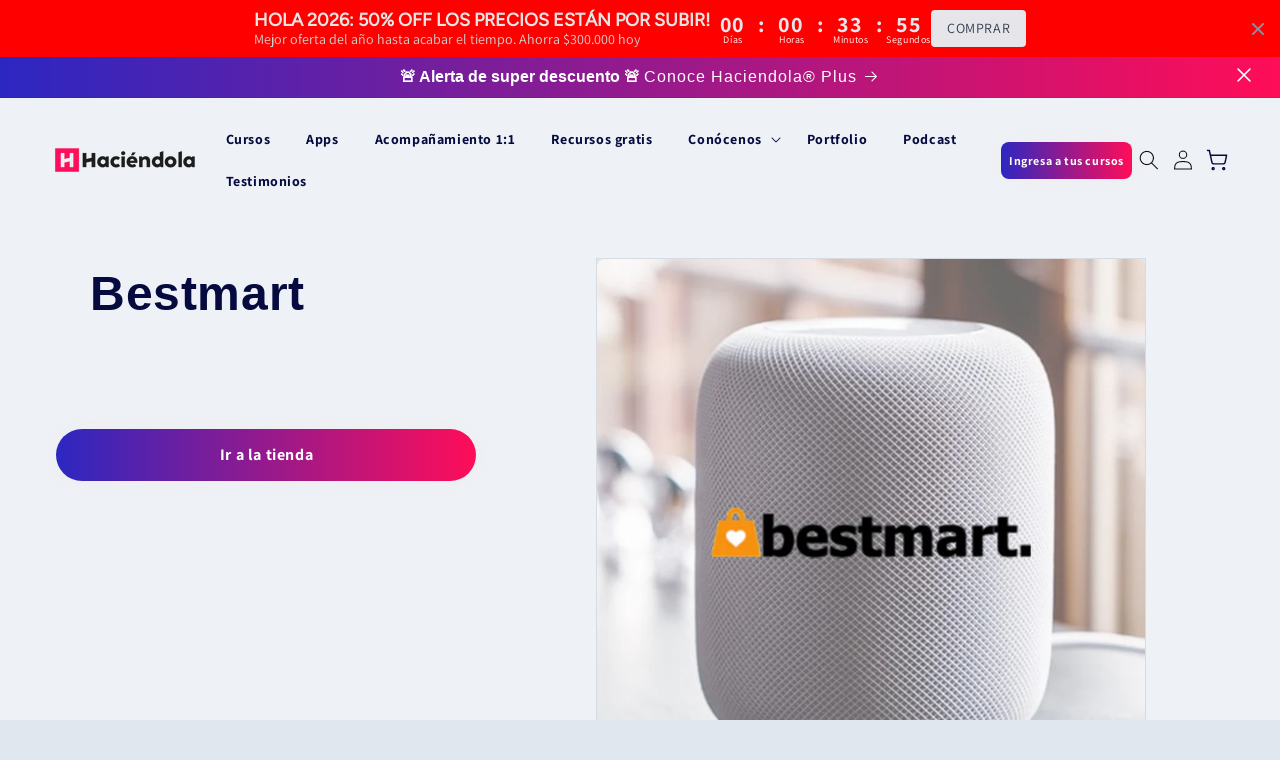

--- FILE ---
content_type: text/html; charset=utf-8
request_url: https://haciendola.com/products/bestmart
body_size: 58225
content:
<!doctype html>
<html class="no-js" lang="es">
  <head>

<script src="https://ajax.googleapis.com/ajax/libs/jquery/3.5.1/jquery.min.js"></script>

		<script id="hotmart_launcher_script">
			(function(l,a,u,n,c,h,e,r){l['HotmartLauncherObject']=c;l[c]=l[c]||function(){
			(l[c].q=l[c].q||[]).push(arguments)},l[c].l=1*new Date();h=a.createElement(u),
			e=a.getElementsByTagName(u)[0];h.async=1;h.src=n;e.parentNode.insertBefore(h,e)
			})(window,document,'script','//launcher.hotmart.com/launcher.js','hot');

			hot('account','c274f02e-3a93-384b-95d8-d8c65021fd4b');
		</script>

    <meta charset="utf-8">
    <meta http-equiv="X-UA-Compatible" content="IE=edge">
    <meta name="viewport" content="width=device-width,initial-scale=1">
    <meta name="theme-color" content="">
    <link rel="canonical" href="https://haciendola.com/products/bestmart"><link rel="preconnect" href="https://fonts.shopifycdn.com" crossorigin><title>
      Bestmart
 &ndash; Haciendola</title>

    
      <meta name="description" content="https://bestmart.cl/">
    

    

<meta property="og:site_name" content="Haciendola">
<meta property="og:url" content="https://haciendola.com/products/bestmart">
<meta property="og:title" content="Bestmart">
<meta property="og:type" content="product">
<meta property="og:description" content="https://bestmart.cl/"><meta property="og:image" content="http://haciendola.com/cdn/shop/products/138.jpg?v=1582643885">
  <meta property="og:image:secure_url" content="https://haciendola.com/cdn/shop/products/138.jpg?v=1582643885">
  <meta property="og:image:width" content="840">
  <meta property="og:image:height" content="840"><meta property="og:price:amount" content="0">
  <meta property="og:price:currency" content="CLP"><meta name="twitter:card" content="summary_large_image">
<meta name="twitter:title" content="Bestmart">
<meta name="twitter:description" content="https://bestmart.cl/">


    <script src="//haciendola.com/cdn/shop/t/88/assets/constants.js?v=58251544750838685771764009742" defer="defer"></script>
    <script src="//haciendola.com/cdn/shop/t/88/assets/pubsub.js?v=158357773527763999511764009770" defer="defer"></script>
    <script src="//haciendola.com/cdn/shop/t/88/assets/global.js?v=179022044121736026191764009747" defer="defer"></script><script src="//haciendola.com/cdn/shop/t/88/assets/animations.js?v=88693664871331136111764009719" defer="defer"></script><script>window.performance && window.performance.mark && window.performance.mark('shopify.content_for_header.start');</script><meta name="google-site-verification" content="WRsiQreWH7WrywGbkU6yqVqVixIICnERPSp8YoeQv24">
<meta name="google-site-verification" content="axvV_oJCNoSGcbUMZse7crxa5fgNEpmB3SluYGo5qCw">
<meta name="google-site-verification" content="R9Rrhet4Z3i2zz2a1dhZspsbY30V4qotbWYash1CK5w">
<meta name="facebook-domain-verification" content="t2q3u9sl0etkwgx3q59uu2n73bavsa">
<meta id="shopify-digital-wallet" name="shopify-digital-wallet" content="/17476427/digital_wallets/dialog">
<link rel="alternate" type="application/json+oembed" href="https://haciendola.com/products/bestmart.oembed">
<script async="async" src="/checkouts/internal/preloads.js?locale=es-CL"></script>
<script id="shopify-features" type="application/json">{"accessToken":"3f2e4d473fe7dae58e3d31ad4d344142","betas":["rich-media-storefront-analytics"],"domain":"haciendola.com","predictiveSearch":true,"shopId":17476427,"locale":"es"}</script>
<script>var Shopify = Shopify || {};
Shopify.shop = "haciendola-juntos.myshopify.com";
Shopify.locale = "es";
Shopify.currency = {"active":"CLP","rate":"1.0"};
Shopify.country = "CL";
Shopify.theme = {"name":"Haciendola theme - Data layers","id":131970990165,"schema_name":"Dawn","schema_version":"13.0.0","theme_store_id":null,"role":"main"};
Shopify.theme.handle = "null";
Shopify.theme.style = {"id":null,"handle":null};
Shopify.cdnHost = "haciendola.com/cdn";
Shopify.routes = Shopify.routes || {};
Shopify.routes.root = "/";</script>
<script type="module">!function(o){(o.Shopify=o.Shopify||{}).modules=!0}(window);</script>
<script>!function(o){function n(){var o=[];function n(){o.push(Array.prototype.slice.apply(arguments))}return n.q=o,n}var t=o.Shopify=o.Shopify||{};t.loadFeatures=n(),t.autoloadFeatures=n()}(window);</script>
<script id="shop-js-analytics" type="application/json">{"pageType":"product"}</script>
<script defer="defer" async type="module" src="//haciendola.com/cdn/shopifycloud/shop-js/modules/v2/client.init-shop-cart-sync_BFpxDrjM.es.esm.js"></script>
<script defer="defer" async type="module" src="//haciendola.com/cdn/shopifycloud/shop-js/modules/v2/chunk.common_CnP21gUX.esm.js"></script>
<script defer="defer" async type="module" src="//haciendola.com/cdn/shopifycloud/shop-js/modules/v2/chunk.modal_D61HrJrg.esm.js"></script>
<script type="module">
  await import("//haciendola.com/cdn/shopifycloud/shop-js/modules/v2/client.init-shop-cart-sync_BFpxDrjM.es.esm.js");
await import("//haciendola.com/cdn/shopifycloud/shop-js/modules/v2/chunk.common_CnP21gUX.esm.js");
await import("//haciendola.com/cdn/shopifycloud/shop-js/modules/v2/chunk.modal_D61HrJrg.esm.js");

  window.Shopify.SignInWithShop?.initShopCartSync?.({"fedCMEnabled":true,"windoidEnabled":true});

</script>
<script>(function() {
  var isLoaded = false;
  function asyncLoad() {
    if (isLoaded) return;
    isLoaded = true;
    var urls = ["https:\/\/d10lpsik1i8c69.cloudfront.net\/w.js?shop=haciendola-juntos.myshopify.com","https:\/\/loox.io\/widget\/EkW2SgGTKq\/loox.1718203967171.js?shop=haciendola-juntos.myshopify.com"];
    for (var i = 0; i < urls.length; i++) {
      var s = document.createElement('script');
      s.type = 'text/javascript';
      s.async = true;
      s.src = urls[i];
      var x = document.getElementsByTagName('script')[0];
      x.parentNode.insertBefore(s, x);
    }
  };
  if(window.attachEvent) {
    window.attachEvent('onload', asyncLoad);
  } else {
    window.addEventListener('load', asyncLoad, false);
  }
})();</script>
<script id="__st">var __st={"a":17476427,"offset":-10800,"reqid":"2f42271d-9c83-46d2-ac9c-a56fe70ec4ee-1769771848","pageurl":"haciendola.com\/products\/bestmart","u":"a69801ca8791","p":"product","rtyp":"product","rid":4544499613781};</script>
<script>window.ShopifyPaypalV4VisibilityTracking = true;</script>
<script id="captcha-bootstrap">!function(){'use strict';const t='contact',e='account',n='new_comment',o=[[t,t],['blogs',n],['comments',n],[t,'customer']],c=[[e,'customer_login'],[e,'guest_login'],[e,'recover_customer_password'],[e,'create_customer']],r=t=>t.map((([t,e])=>`form[action*='/${t}']:not([data-nocaptcha='true']) input[name='form_type'][value='${e}']`)).join(','),a=t=>()=>t?[...document.querySelectorAll(t)].map((t=>t.form)):[];function s(){const t=[...o],e=r(t);return a(e)}const i='password',u='form_key',d=['recaptcha-v3-token','g-recaptcha-response','h-captcha-response',i],f=()=>{try{return window.sessionStorage}catch{return}},m='__shopify_v',_=t=>t.elements[u];function p(t,e,n=!1){try{const o=window.sessionStorage,c=JSON.parse(o.getItem(e)),{data:r}=function(t){const{data:e,action:n}=t;return t[m]||n?{data:e,action:n}:{data:t,action:n}}(c);for(const[e,n]of Object.entries(r))t.elements[e]&&(t.elements[e].value=n);n&&o.removeItem(e)}catch(o){console.error('form repopulation failed',{error:o})}}const l='form_type',E='cptcha';function T(t){t.dataset[E]=!0}const w=window,h=w.document,L='Shopify',v='ce_forms',y='captcha';let A=!1;((t,e)=>{const n=(g='f06e6c50-85a8-45c8-87d0-21a2b65856fe',I='https://cdn.shopify.com/shopifycloud/storefront-forms-hcaptcha/ce_storefront_forms_captcha_hcaptcha.v1.5.2.iife.js',D={infoText:'Protegido por hCaptcha',privacyText:'Privacidad',termsText:'Términos'},(t,e,n)=>{const o=w[L][v],c=o.bindForm;if(c)return c(t,g,e,D).then(n);var r;o.q.push([[t,g,e,D],n]),r=I,A||(h.body.append(Object.assign(h.createElement('script'),{id:'captcha-provider',async:!0,src:r})),A=!0)});var g,I,D;w[L]=w[L]||{},w[L][v]=w[L][v]||{},w[L][v].q=[],w[L][y]=w[L][y]||{},w[L][y].protect=function(t,e){n(t,void 0,e),T(t)},Object.freeze(w[L][y]),function(t,e,n,w,h,L){const[v,y,A,g]=function(t,e,n){const i=e?o:[],u=t?c:[],d=[...i,...u],f=r(d),m=r(i),_=r(d.filter((([t,e])=>n.includes(e))));return[a(f),a(m),a(_),s()]}(w,h,L),I=t=>{const e=t.target;return e instanceof HTMLFormElement?e:e&&e.form},D=t=>v().includes(t);t.addEventListener('submit',(t=>{const e=I(t);if(!e)return;const n=D(e)&&!e.dataset.hcaptchaBound&&!e.dataset.recaptchaBound,o=_(e),c=g().includes(e)&&(!o||!o.value);(n||c)&&t.preventDefault(),c&&!n&&(function(t){try{if(!f())return;!function(t){const e=f();if(!e)return;const n=_(t);if(!n)return;const o=n.value;o&&e.removeItem(o)}(t);const e=Array.from(Array(32),(()=>Math.random().toString(36)[2])).join('');!function(t,e){_(t)||t.append(Object.assign(document.createElement('input'),{type:'hidden',name:u})),t.elements[u].value=e}(t,e),function(t,e){const n=f();if(!n)return;const o=[...t.querySelectorAll(`input[type='${i}']`)].map((({name:t})=>t)),c=[...d,...o],r={};for(const[a,s]of new FormData(t).entries())c.includes(a)||(r[a]=s);n.setItem(e,JSON.stringify({[m]:1,action:t.action,data:r}))}(t,e)}catch(e){console.error('failed to persist form',e)}}(e),e.submit())}));const S=(t,e)=>{t&&!t.dataset[E]&&(n(t,e.some((e=>e===t))),T(t))};for(const o of['focusin','change'])t.addEventListener(o,(t=>{const e=I(t);D(e)&&S(e,y())}));const B=e.get('form_key'),M=e.get(l),P=B&&M;t.addEventListener('DOMContentLoaded',(()=>{const t=y();if(P)for(const e of t)e.elements[l].value===M&&p(e,B);[...new Set([...A(),...v().filter((t=>'true'===t.dataset.shopifyCaptcha))])].forEach((e=>S(e,t)))}))}(h,new URLSearchParams(w.location.search),n,t,e,['guest_login'])})(!0,!0)}();</script>
<script integrity="sha256-4kQ18oKyAcykRKYeNunJcIwy7WH5gtpwJnB7kiuLZ1E=" data-source-attribution="shopify.loadfeatures" defer="defer" src="//haciendola.com/cdn/shopifycloud/storefront/assets/storefront/load_feature-a0a9edcb.js" crossorigin="anonymous"></script>
<script data-source-attribution="shopify.dynamic_checkout.dynamic.init">var Shopify=Shopify||{};Shopify.PaymentButton=Shopify.PaymentButton||{isStorefrontPortableWallets:!0,init:function(){window.Shopify.PaymentButton.init=function(){};var t=document.createElement("script");t.src="https://haciendola.com/cdn/shopifycloud/portable-wallets/latest/portable-wallets.es.js",t.type="module",document.head.appendChild(t)}};
</script>
<script data-source-attribution="shopify.dynamic_checkout.buyer_consent">
  function portableWalletsHideBuyerConsent(e){var t=document.getElementById("shopify-buyer-consent"),n=document.getElementById("shopify-subscription-policy-button");t&&n&&(t.classList.add("hidden"),t.setAttribute("aria-hidden","true"),n.removeEventListener("click",e))}function portableWalletsShowBuyerConsent(e){var t=document.getElementById("shopify-buyer-consent"),n=document.getElementById("shopify-subscription-policy-button");t&&n&&(t.classList.remove("hidden"),t.removeAttribute("aria-hidden"),n.addEventListener("click",e))}window.Shopify?.PaymentButton&&(window.Shopify.PaymentButton.hideBuyerConsent=portableWalletsHideBuyerConsent,window.Shopify.PaymentButton.showBuyerConsent=portableWalletsShowBuyerConsent);
</script>
<script data-source-attribution="shopify.dynamic_checkout.cart.bootstrap">document.addEventListener("DOMContentLoaded",(function(){function t(){return document.querySelector("shopify-accelerated-checkout-cart, shopify-accelerated-checkout")}if(t())Shopify.PaymentButton.init();else{new MutationObserver((function(e,n){t()&&(Shopify.PaymentButton.init(),n.disconnect())})).observe(document.body,{childList:!0,subtree:!0})}}));
</script>
<link id="shopify-accelerated-checkout-styles" rel="stylesheet" media="screen" href="https://haciendola.com/cdn/shopifycloud/portable-wallets/latest/accelerated-checkout-backwards-compat.css" crossorigin="anonymous">
<style id="shopify-accelerated-checkout-cart">
        #shopify-buyer-consent {
  margin-top: 1em;
  display: inline-block;
  width: 100%;
}

#shopify-buyer-consent.hidden {
  display: none;
}

#shopify-subscription-policy-button {
  background: none;
  border: none;
  padding: 0;
  text-decoration: underline;
  font-size: inherit;
  cursor: pointer;
}

#shopify-subscription-policy-button::before {
  box-shadow: none;
}

      </style>
<script id="sections-script" data-sections="header" defer="defer" src="//haciendola.com/cdn/shop/t/88/compiled_assets/scripts.js?v=29420"></script>
<script>window.performance && window.performance.mark && window.performance.mark('shopify.content_for_header.end');</script>


    <style data-shopify>
      @font-face {
  font-family: Assistant;
  font-weight: 400;
  font-style: normal;
  font-display: swap;
  src: url("//haciendola.com/cdn/fonts/assistant/assistant_n4.9120912a469cad1cc292572851508ca49d12e768.woff2") format("woff2"),
       url("//haciendola.com/cdn/fonts/assistant/assistant_n4.6e9875ce64e0fefcd3f4446b7ec9036b3ddd2985.woff") format("woff");
}

      @font-face {
  font-family: Assistant;
  font-weight: 700;
  font-style: normal;
  font-display: swap;
  src: url("//haciendola.com/cdn/fonts/assistant/assistant_n7.bf44452348ec8b8efa3aa3068825305886b1c83c.woff2") format("woff2"),
       url("//haciendola.com/cdn/fonts/assistant/assistant_n7.0c887fee83f6b3bda822f1150b912c72da0f7b64.woff") format("woff");
}

      
      
      @font-face {
  font-family: Figtree;
  font-weight: 400;
  font-style: normal;
  font-display: swap;
  src: url("//haciendola.com/cdn/fonts/figtree/figtree_n4.3c0838aba1701047e60be6a99a1b0a40ce9b8419.woff2") format("woff2"),
       url("//haciendola.com/cdn/fonts/figtree/figtree_n4.c0575d1db21fc3821f17fd6617d3dee552312137.woff") format("woff");
}


      
        :root,
        .color-scheme-1 {
          --color-background: 225,231,238;
        
          --gradient-background: #e1e7ee;
        

        

        --color-foreground: 18,18,18;
        --color-background-contrast: 144,166,192;
        --color-shadow: 18,18,18;
        --color-button: 18,18,18;
        --color-button-text: 255,255,255;
        --color-secondary-button: 225,231,238;
        --color-secondary-button-text: 18,18,18;
        --color-link: 18,18,18;
        --color-badge-foreground: 18,18,18;
        --color-badge-background: 225,231,238;
        --color-badge-border: 18,18,18;
        --payment-terms-background-color: rgb(225 231 238);
      }
      
        
        .color-scheme-2 {
          --color-background: 238,241,246;
        
          --gradient-background: #eef1f6;
        

        

        --color-foreground: 18,18,18;
        --color-background-contrast: 155,172,202;
        --color-shadow: 18,18,18;
        --color-button: 18,18,18;
        --color-button-text: 243,243,243;
        --color-secondary-button: 238,241,246;
        --color-secondary-button-text: 18,18,18;
        --color-link: 18,18,18;
        --color-badge-foreground: 18,18,18;
        --color-badge-background: 238,241,246;
        --color-badge-border: 18,18,18;
        --payment-terms-background-color: rgb(238 241 246);
      }
      
        
        .color-scheme-3 {
          --color-background: 36,40,51;
        
          --gradient-background: #242833;
        

        

        --color-foreground: 255,255,255;
        --color-background-contrast: 47,52,66;
        --color-shadow: 18,18,18;
        --color-button: 255,255,255;
        --color-button-text: 0,0,0;
        --color-secondary-button: 36,40,51;
        --color-secondary-button-text: 255,255,255;
        --color-link: 255,255,255;
        --color-badge-foreground: 255,255,255;
        --color-badge-background: 36,40,51;
        --color-badge-border: 255,255,255;
        --payment-terms-background-color: rgb(36 40 51);
      }
      
        
        .color-scheme-4 {
          --color-background: 18,18,18;
        
          --gradient-background: #121212;
        

        

        --color-foreground: 255,255,255;
        --color-background-contrast: 146,146,146;
        --color-shadow: 18,18,18;
        --color-button: 255,255,255;
        --color-button-text: 18,18,18;
        --color-secondary-button: 18,18,18;
        --color-secondary-button-text: 255,255,255;
        --color-link: 255,255,255;
        --color-badge-foreground: 255,255,255;
        --color-badge-background: 18,18,18;
        --color-badge-border: 255,255,255;
        --payment-terms-background-color: rgb(18 18 18);
      }
      
        
        .color-scheme-5 {
          --color-background: 5,11,63;
        
          --gradient-background: #050b3f;
        

        

        --color-foreground: 255,255,255;
        --color-background-contrast: 82,98,241;
        --color-shadow: 18,18,18;
        --color-button: 255,255,255;
        --color-button-text: 51,79,180;
        --color-secondary-button: 5,11,63;
        --color-secondary-button-text: 255,255,255;
        --color-link: 255,255,255;
        --color-badge-foreground: 255,255,255;
        --color-badge-background: 5,11,63;
        --color-badge-border: 255,255,255;
        --payment-terms-background-color: rgb(5 11 63);
      }
      

      body, .color-scheme-1, .color-scheme-2, .color-scheme-3, .color-scheme-4, .color-scheme-5 {
        color: rgba(var(--color-foreground), 0.75);
        background-color: rgb(var(--color-background));
      }

      :root {
        --font-body-family: Assistant, sans-serif;
        --font-body-style: normal;
        --font-body-weight: 400;
        --font-body-weight-bold: 700;

        --font-heading-family: Figtree, sans-serif;
        --font-heading-style: normal;
        --font-heading-weight: 400;

        --font-body-scale: 1.0;
        --font-heading-scale: 1.0;

        --media-padding: px;
        --media-border-opacity: 0.05;
        --media-border-width: 1px;
        --media-radius: 0px;
        --media-shadow-opacity: 0.0;
        --media-shadow-horizontal-offset: 0px;
        --media-shadow-vertical-offset: 4px;
        --media-shadow-blur-radius: 5px;
        --media-shadow-visible: 0;

        --page-width: 150rem;
        --page-width-margin: 0rem;

        --product-card-image-padding: 0.0rem;
        --product-card-corner-radius: 2.8rem;
        --product-card-text-alignment: left;
        --product-card-border-width: 0.0rem;
        --product-card-border-opacity: 0.1;
        --product-card-shadow-opacity: 0.0;
        --product-card-shadow-visible: 0;
        --product-card-shadow-horizontal-offset: 0.0rem;
        --product-card-shadow-vertical-offset: 0.4rem;
        --product-card-shadow-blur-radius: 0.5rem;

        --collection-card-image-padding: 0.0rem;
        --collection-card-corner-radius: 0.0rem;
        --collection-card-text-alignment: left;
        --collection-card-border-width: 0.0rem;
        --collection-card-border-opacity: 0.1;
        --collection-card-shadow-opacity: 0.0;
        --collection-card-shadow-visible: 0;
        --collection-card-shadow-horizontal-offset: 0.0rem;
        --collection-card-shadow-vertical-offset: 0.4rem;
        --collection-card-shadow-blur-radius: 0.5rem;

        --blog-card-image-padding: 0.0rem;
        --blog-card-corner-radius: 0.8rem;
        --blog-card-text-alignment: left;
        --blog-card-border-width: 0.0rem;
        --blog-card-border-opacity: 0.1;
        --blog-card-shadow-opacity: 0.0;
        --blog-card-shadow-visible: 0;
        --blog-card-shadow-horizontal-offset: 0.0rem;
        --blog-card-shadow-vertical-offset: 0.4rem;
        --blog-card-shadow-blur-radius: 0.5rem;

        --badge-corner-radius: 4.0rem;

        --popup-border-width: 1px;
        --popup-border-opacity: 0.1;
        --popup-corner-radius: 0px;
        --popup-shadow-opacity: 0.05;
        --popup-shadow-horizontal-offset: 0px;
        --popup-shadow-vertical-offset: 4px;
        --popup-shadow-blur-radius: 5px;

        --drawer-border-width: 1px;
        --drawer-border-opacity: 0.1;
        --drawer-shadow-opacity: 0.0;
        --drawer-shadow-horizontal-offset: 0px;
        --drawer-shadow-vertical-offset: 4px;
        --drawer-shadow-blur-radius: 5px;

        --spacing-sections-desktop: 0px;
        --spacing-sections-mobile: 0px;

        --grid-desktop-vertical-spacing: 24px;
        --grid-desktop-horizontal-spacing: 20px;
        --grid-mobile-vertical-spacing: 12px;
        --grid-mobile-horizontal-spacing: 10px;

        --text-boxes-border-opacity: 0.1;
        --text-boxes-border-width: 0px;
        --text-boxes-radius: 0px;
        --text-boxes-shadow-opacity: 0.0;
        --text-boxes-shadow-visible: 0;
        --text-boxes-shadow-horizontal-offset: 0px;
        --text-boxes-shadow-vertical-offset: 4px;
        --text-boxes-shadow-blur-radius: 5px;

        --buttons-radius: 0px;
        --buttons-radius-outset: 0px;
        --buttons-border-width: 1px;
        --buttons-border-opacity: 1.0;
        --buttons-shadow-opacity: 0.0;
        --buttons-shadow-visible: 0;
        --buttons-shadow-horizontal-offset: 0px;
        --buttons-shadow-vertical-offset: 4px;
        --buttons-shadow-blur-radius: 5px;
        --buttons-border-offset: 0px;

        --inputs-radius: 0px;
        --inputs-border-width: 1px;
        --inputs-border-opacity: 0.55;
        --inputs-shadow-opacity: 0.0;
        --inputs-shadow-horizontal-offset: 0px;
        --inputs-margin-offset: 0px;
        --inputs-shadow-vertical-offset: 4px;
        --inputs-shadow-blur-radius: 5px;
        --inputs-radius-outset: 0px;

        --variant-pills-radius: 40px;
        --variant-pills-border-width: 1px;
        --variant-pills-border-opacity: 0.55;
        --variant-pills-shadow-opacity: 0.0;
        --variant-pills-shadow-horizontal-offset: 0px;
        --variant-pills-shadow-vertical-offset: 4px;
        --variant-pills-shadow-blur-radius: 5px;
      }

      *,
      *::before,
      *::after {
        box-sizing: inherit;
      }

      html {
        box-sizing: border-box;
        font-size: calc(var(--font-body-scale) * 62.5%);
        height: 100%;
      }

      body {
        display: grid;
        grid-template-rows: auto auto 1fr auto;
        grid-template-columns: 100%;
        min-height: 100%;
        margin: 0;
        font-size: 1.5rem;
        letter-spacing: 0.06rem;
        line-height: calc(1 + 0.8 / var(--font-body-scale));
        font-family: var(--font-body-family);
        font-style: var(--font-body-style);
        font-weight: var(--font-body-weight);
      }

      @media screen and (min-width: 750px) {
        body {
          font-size: 1.6rem;
        }
      }

      
    </style>
    
    <link href="//haciendola.com/cdn/shop/t/88/assets/typography.css?v=173549182324191908751764009785" rel="stylesheet" type="text/css" media="all" />
    <link href="//haciendola.com/cdn/shop/t/88/assets/normalize.css?v=14105067449966583511764009762" rel="stylesheet" type="text/css" media="all" />
    <link href="//haciendola.com/cdn/shop/t/88/assets/base-colors.css?v=136092941849386877871764009720" rel="stylesheet" type="text/css" media="all" />
    <link href="//haciendola.com/cdn/shop/t/88/assets/base.css?v=32466778268603839181764009720" rel="stylesheet" type="text/css" media="all" />

    <script type="application/json" id="cartInitialData">{"note":null,"attributes":{},"original_total_price":0,"total_price":0,"total_discount":0,"total_weight":0.0,"item_count":0,"items":[],"requires_shipping":false,"currency":"CLP","items_subtotal_price":0,"cart_level_discount_applications":[],"checkout_charge_amount":0}</script>
    <script src="//haciendola.com/cdn/shop/t/88/assets/h-cart-subscriber.js?v=44161440391293628051764009750" defer></script>
    <script src="//haciendola.com/cdn/shop/t/88/assets/h-custom-elements.lib.js?v=30488770270412062721764009751" defer></script>
    <script src="//haciendola.com/cdn/shop/t/88/assets/h-components-helpers.js?v=92659425534386669541764009751" defer></script><link rel="preload" as="font" href="//haciendola.com/cdn/fonts/assistant/assistant_n4.9120912a469cad1cc292572851508ca49d12e768.woff2" type="font/woff2" crossorigin><link rel="preload" as="font" href="//haciendola.com/cdn/fonts/figtree/figtree_n4.3c0838aba1701047e60be6a99a1b0a40ce9b8419.woff2" type="font/woff2" crossorigin><link href="//haciendola.com/cdn/shop/t/88/assets/component-localization-form.css?v=155603600527820746741764009732" rel="stylesheet" type="text/css" media="all" />
      <script src="//haciendola.com/cdn/shop/t/88/assets/localization-form.js?v=169565320306168926741764009758" defer="defer"></script><link
        rel="stylesheet"
        href="//haciendola.com/cdn/shop/t/88/assets/component-predictive-search.css?v=118923337488134913561764009736"
        media="print"
        onload="this.media='all'"
      ><script>
      document.documentElement.className = document.documentElement.className.replace('no-js', 'js');
      if (Shopify.designMode) {
        document.documentElement.classList.add('shopify-design-mode');
      }
    </script>
     <script>

if(!window.jQuery){
    var jqueryScript = document.createElement('script');
    jqueryScript.setAttribute('src','https://ajax.googleapis.com/ajax/libs/jquery/3.6.0/jquery.min.js'); 
    document.head.appendChild(jqueryScript); 
}

__DL__jQueryinterval = setInterval(function(){
    // wait for jQuery to load & run script after jQuery has loaded
    if(window.jQuery){
        // search parameters
        getURLParams = function(name, url){
            if (!url) url = window.location.href;
            name = name.replace(/[\[\]]/g, "\\$&");
            var regex = new RegExp("[?&]" + name + "(=([^&#]*)|&|#|$)"),
            results = regex.exec(url);
            if (!results) return null;
            if (!results[2]) return '';
            return decodeURIComponent(results[2].replace(/\+/g, " "));
        };
        
        /**********************
        * DYNAMIC DEPENDENCIES
        ***********************/
        
        __DL__ = {
            dynamicCart: true,  // if cart is dynamic (meaning no refresh on cart add) set to true
            debug: false, // if true, console messages will be displayed
            cart: null,
            wishlist: null,
            removeCart: null
        };
        
        customBindings = {
            cartTriggers: [],
            viewCart: [],
            removeCartTrigger: [],
            cartVisableSelector: [],
            promoSubscriptionsSelectors: [],
            promoSuccess: [],
            ctaSelectors: [],
            newsletterSelectors: [],
            newsletterSuccess: [],
            searchPage: [],
            wishlistSelector: [],
            removeWishlist: [],
            wishlistPage: [],
            searchTermQuery: [getURLParams('q')], // replace var with correct query
        };
        
        /* DO NOT EDIT */
        defaultBindings = {
            cartTriggers: ['form[action="/cart/add"] [type="submit"],.add-to-cart,.cart-btn'],
            viewCart: ['form[action="/cart"],.my-cart,.trigger-cart,#mobileCart'],
            removeCartTrigger: ['[href*="/cart/change"]'],
            cartVisableSelector: ['.inlinecart.is-active,.inline-cart.is-active'],
            promoSubscriptionsSelectors: [],
            promoSuccess: [],
            ctaSelectors: [],
            newsletterSelectors: ['input.contact_email'],
            newsletterSuccess: ['.success_message'],
            searchPage: ['search'],
            wishlistSelector: [],
            removeWishlist: [],
            wishlistPage: []
        };
        
        // stitch bindings
        objectArray = customBindings;
        outputObject = __DL__;
        
        applyBindings = function(objectArray, outputObject){
            for (var x in objectArray) {  
                var key = x;
                var objs = objectArray[x]; 
                values = [];    
                if(objs.length > 0){    
                    values.push(objs);
                    if(key in outputObject){              
                        values.push(outputObject[key]); 
                        outputObject[key] = values.join(", "); 
                    }else{        
                        outputObject[key] = values.join(", ");
                    }   
                }  
            }
        };
        
        applyBindings(customBindings, __DL__);
        applyBindings(defaultBindings, __DL__);
        
        /**********************
        * PREREQUISITE LIBRARIES 
        ***********************/
        
        clearInterval(__DL__jQueryinterval);
        
        // jquery-cookies.js
        if(typeof $.cookie!==undefined){
            (function(a){if(typeof define==='function'&&define.amd){define(['jquery'],a)}else if(typeof exports==='object'){module.exports=a(require('jquery'))}else{a(jQuery)}}(function($){var g=/\+/g;function encode(s){return h.raw?s:encodeURIComponent(s)}function decode(s){return h.raw?s:decodeURIComponent(s)}function stringifyCookieValue(a){return encode(h.json?JSON.stringify(a):String(a))}function parseCookieValue(s){if(s.indexOf('"')===0){s=s.slice(1,-1).replace(/\\"/g,'"').replace(/\\\\/g,'\\')}try{s=decodeURIComponent(s.replace(g,' '));return h.json?JSON.parse(s):s}catch(e){}}function read(s,a){var b=h.raw?s:parseCookieValue(s);return $.isFunction(a)?a(b):b}var h=$.cookie=function(a,b,c){if(arguments.length>1&&!$.isFunction(b)){c=$.extend({},h.defaults,c);if(typeof c.expires==='number'){var d=c.expires,t=c.expires=new Date();t.setMilliseconds(t.getMilliseconds()+d*864e+5)}return(document.cookie=[encode(a),'=',stringifyCookieValue(b),c.expires?'; expires='+c.expires.toUTCString():'',c.path?'; path='+c.path:'',c.domain?'; domain='+c.domain:'',c.secure?'; secure':''].join(''))}var e=a?undefined:{},cookies=document.cookie?document.cookie.split('; '):[],i=0,l=cookies.length;for(;i<l;i++){var f=cookies[i].split('='),name=decode(f.shift()),cookie=f.join('=');if(a===name){e=read(cookie,b);break}if(!a&&(cookie=read(cookie))!==undefined){e[name]=cookie}}return e};h.defaults={};$.removeCookie=function(a,b){$.cookie(a,'',$.extend({},b,{expires:-1}));return!$.cookie(a)}}))}
        
        /**********************
        * Begin dataLayer Build 
        ***********************/
        
        window.dataLayer = window.dataLayer || [];  // init data layer if doesn't already exist

        var template = "product.portafolios"; 
        
        /**
        * Landing Page Cookie
        * 1. Detect if user just landed on the site
        * 2. Only fires if Page Title matches website */
        
        $.cookie.raw = true;
        if ($.cookie('landingPage') === undefined || $.cookie('landingPage').length === 0) {
            var landingPage = true;
            $.cookie('landingPage', unescape);
            $.removeCookie('landingPage', {path: '/'});
            $.cookie('landingPage', 'landed', {path: '/'});
        } else {
            var landingPage = false;
            $.cookie('landingPage', unescape);
            $.removeCookie('landingPage', {path: '/'});
            $.cookie('landingPage', 'refresh', {path: '/'});
        }
        if (__DL__.debug) {
            console.log('Landing Page: ' + landingPage);
        }
        
        /** 
        * Log State Cookie */
        
        
        var isLoggedIn = false;
        
        if (!isLoggedIn) {
            $.cookie('logState', unescape);
            $.removeCookie('logState', {path: '/'});
            $.cookie('logState', 'loggedOut', {path: '/'});
        } else {
            if ($.cookie('logState') === 'loggedOut' || $.cookie('logState') === undefined) {
                $.cookie('logState', unescape);
                $.removeCookie('logState', {path: '/'});
                $.cookie('logState', 'firstLog', {path: '/'});
            } else if ($.cookie('logState') === 'firstLog') {
                $.cookie('logState', unescape);
                $.removeCookie('logState', {path: '/'});
                $.cookie('logState', 'refresh', {path: '/'});
            }
        }
        
        if ($.cookie('logState') === 'firstLog') {
            var firstLog = true;
        } else {
            var firstLog = false;
        }
        
        /**********************
        * DATALAYER SECTIONS 
        ***********************/
        
        /**
        * DATALAYER: Landing Page
        * Fires any time a user first lands on the site. */
        
        if ($.cookie('landingPage') === 'landed') {
            dataLayer.push({
                'pageType': 'Landing',
                'event': 'GA4_first_time_visitor'
            });
        }
        
        /** 
        * DATALAYER: Log State
        * 1. Determine if user is logged in or not.
        * 2. Return User specific data. */
        
        var logState = {
            
            
            'logState' : "Logged Out",
            
            
            'firstLog'      : firstLog,
            'customerEmail' : null,
            'timestamp'     : Date().replace(/\(.*?\)/g,''),  
            
            'customerType'       : 'New',
            'customerTypeNumber' :'1', 
            
            'shippingInfo' : {
                'fullName'  : null,
                'firstName' : null,
                'lastName'  : null,
                'address1'  : null,
                'address2'  : null,
                'street'    : null,
                'city'      : null,
                'province'  : null,
                'zip'       : null,
                'country'   : null,
                'phone'     : null,
            },
            'billingInfo' : {
                'fullName'  : null,
                'firstName' : null,
                'lastName'  : null,
                'address1'  : null,
                'address2'  : null,
                'street'    : null,
                'city'      : null,
                'province'  : null,
                'zip'       : null,
                'country'   : null,
                'phone'     : null,
            },
            'checkoutEmail' : null,
            'currency'      : "CLP",
            'pageType'      : 'Log State',
            'event'         : 'logState'
        }
        dataLayer.push(logState);

        /** 
        * DATALAYER: Homepage */
        
        if(document.location.pathname == "/"){
            dataLayer.push({
                'pageType' : 'Homepage',
                'event'    : 'homepage',
                logState
            });
        }
      
        /** 
        * DATALAYER: 404 Pages
        * Fire on 404 Pages */
      	

        /** 
        * DATALAYER: Blog Articles
        * Fire on Blog Article Pages */
        
        
        /** DATALAYER: Product List Page (Collections, Category)
        * Fire on all product listing pages. */
        
            
        /** DATALAYER: Product Page
        * Fire on all Product View pages. */
          
            var ecommerce = {
                'items': [{
                    'item_id'        : 4544499613781,  
                    'item_variant'    : null,             
                    'item_name'      : "Bestmart",
                    'price'           : "0",
                    'item_brand'      : "Turbo",
                    'item_category'   : "Tienda",
                    'item_list_name'  : null,
                    'description'     : "https:\/\/bestmart.cl\/",
                    'imageURL'        : 'https://haciendola.com/cdn/shop/products/138_grande.jpg?v=1582643885', 
                    'productURL'      : '/products/bestmart'
                }]
            };               
            dataLayer.push({
                'pageType' : 'Product',
                'event'    : 'GA4_view_item',
            	 ecommerce
            	});

            $(__DL__.cartTriggers).click(function(){
				dataLayer.push({                    
                    'event'    : 'GA4_add_to_cart',
                    ecommerce
               	});                  
            });              
  		
      
        /** DATALAYER: Cart View
        * Fire anytime a user views their cart (non-dynamic) */               
        
                
        /** DATALAYER: Checkout on Shopify Plus **/
        if(Shopify.Checkout){
            var ecommerce = {
                'transaction_id': 'null',
                'affiliation': "Haciendola",
                'value': "",
                'tax': "",
                'shipping': "",
                'subtotal': "",
                'currency': null,
                
                'email': null,
                'items':[],
                };
            if(Shopify.Checkout.step){ 
                if(Shopify.Checkout.step.length > 0){
                    if (Shopify.Checkout.step === 'contact_information'){
                        dataLayer.push({
                            'event'    :'GA4_begin_checkout',
                            'pageType' :'Customer Information',
                            'step': 1,
                        	ecommerce
                        });
                    }else if (Shopify.Checkout.step === 'shipping_method'){
                        dataLayer.push({
                            'event'    :'GA4_add_shipping_info',
                            'pageType' :'Shipping Information',
                            ecommerce
                        });
                    }else if( Shopify.Checkout.step === "payment_method" ){
                        dataLayer.push({
                            'event'    :'GA4_add_payment_info',
                            'pageType' :'Add Payment Info',
                        	ecommerce
                        });
                    }
                }
                            
                /** DATALAYER: Transaction */
                if(Shopify.Checkout.page == "thank_you"){
                    dataLayer.push({
                    'pageType' :'Transaction',
                    'event'    :'GA4_purchase',
                    ecommerce
                    });
                }               
            }
        }
              
	    /** DOM Ready **/	
        $(document).ready(function() {

            /** DATALAYER: Search Results */
            var searchPage = new RegExp(__DL__.searchPage, "g");
            if(document.location.pathname.match(searchPage)){
                var ecommerce = {
                    items :[],
                };
                dataLayer.push({
                    'pageType'   : "Search",
                    'search_term' : __DL__.searchTermQuery,                                       
                    'event'      : "GA4_search",
                    'item_list_name'  : null,
                    ecommerce
                });    
            }
            
            /** DATALAYER: Remove From Cart **/
            

            /** Google Tag Manager **/
            (function(w,d,s,l,i){w[l]=w[l]||[];w[l].push({'gtm.start':
            new Date().getTime(),event:'gtm.js'});var f=d.getElementsByTagName(s)[0],
            j=d.createElement(s),dl=l!='dataLayer'?'&l='+l:'';j.async=true;j.src=
            'https://www.googletagmanager.com/gtm.js?id='+i+dl;f.parentNode.insertBefore(j,f);
            })(window,document,'script','dataLayer','GTM-5GGXHXT');

        }); // document ready
    }
}, 500);
  
</script> 
  <!-- BEGIN app block: shopify://apps/gorgias-live-chat-helpdesk/blocks/gorgias/a66db725-7b96-4e3f-916e-6c8e6f87aaaa -->
<script defer data-gorgias-loader-chat src="https://config.gorgias.chat/bundle-loader/shopify/haciendola-juntos.myshopify.com"></script>


<script defer data-gorgias-loader-convert  src="https://content.9gtb.com/loader.js"></script>


<script defer data-gorgias-loader-mailto-replace  src="https://config.gorgias.help/api/contact-forms/replace-mailto-script.js?shopName=haciendola-juntos"></script>


<!-- END app block --><!-- BEGIN app block: shopify://apps/microsoft-clarity/blocks/clarity_js/31c3d126-8116-4b4a-8ba1-baeda7c4aeea -->
<script type="text/javascript">
  (function (c, l, a, r, i, t, y) {
    c[a] = c[a] || function () { (c[a].q = c[a].q || []).push(arguments); };
    t = l.createElement(r); t.async = 1; t.src = "https://www.clarity.ms/tag/" + i + "?ref=shopify";
    y = l.getElementsByTagName(r)[0]; y.parentNode.insertBefore(t, y);

    c.Shopify.loadFeatures([{ name: "consent-tracking-api", version: "0.1" }], error => {
      if (error) {
        console.error("Error loading Shopify features:", error);
        return;
      }

      c[a]('consentv2', {
        ad_Storage: c.Shopify.customerPrivacy.marketingAllowed() ? "granted" : "denied",
        analytics_Storage: c.Shopify.customerPrivacy.analyticsProcessingAllowed() ? "granted" : "denied",
      });
    });

    l.addEventListener("visitorConsentCollected", function (e) {
      c[a]('consentv2', {
        ad_Storage: e.detail.marketingAllowed ? "granted" : "denied",
        analytics_Storage: e.detail.analyticsAllowed ? "granted" : "denied",
      });
    });
  })(window, document, "clarity", "script", "u0cyhmo5ri");
</script>



<!-- END app block --><!-- BEGIN app block: shopify://apps/klaviyo-email-marketing-sms/blocks/klaviyo-onsite-embed/2632fe16-c075-4321-a88b-50b567f42507 -->












  <script async src="https://static.klaviyo.com/onsite/js/RGhXXP/klaviyo.js?company_id=RGhXXP"></script>
  <script>!function(){if(!window.klaviyo){window._klOnsite=window._klOnsite||[];try{window.klaviyo=new Proxy({},{get:function(n,i){return"push"===i?function(){var n;(n=window._klOnsite).push.apply(n,arguments)}:function(){for(var n=arguments.length,o=new Array(n),w=0;w<n;w++)o[w]=arguments[w];var t="function"==typeof o[o.length-1]?o.pop():void 0,e=new Promise((function(n){window._klOnsite.push([i].concat(o,[function(i){t&&t(i),n(i)}]))}));return e}}})}catch(n){window.klaviyo=window.klaviyo||[],window.klaviyo.push=function(){var n;(n=window._klOnsite).push.apply(n,arguments)}}}}();</script>

  
    <script id="viewed_product">
      if (item == null) {
        var _learnq = _learnq || [];

        var MetafieldReviews = null
        var MetafieldYotpoRating = null
        var MetafieldYotpoCount = null
        var MetafieldLooxRating = null
        var MetafieldLooxCount = null
        var okendoProduct = null
        var okendoProductReviewCount = null
        var okendoProductReviewAverageValue = null
        try {
          // The following fields are used for Customer Hub recently viewed in order to add reviews.
          // This information is not part of __kla_viewed. Instead, it is part of __kla_viewed_reviewed_items
          MetafieldReviews = {};
          MetafieldYotpoRating = null
          MetafieldYotpoCount = null
          MetafieldLooxRating = null
          MetafieldLooxCount = null

          okendoProduct = null
          // If the okendo metafield is not legacy, it will error, which then requires the new json formatted data
          if (okendoProduct && 'error' in okendoProduct) {
            okendoProduct = null
          }
          okendoProductReviewCount = okendoProduct ? okendoProduct.reviewCount : null
          okendoProductReviewAverageValue = okendoProduct ? okendoProduct.reviewAverageValue : null
        } catch (error) {
          console.error('Error in Klaviyo onsite reviews tracking:', error);
        }

        var item = {
          Name: "Bestmart",
          ProductID: 4544499613781,
          Categories: ["Portafolio"],
          ImageURL: "https://haciendola.com/cdn/shop/products/138_grande.jpg?v=1582643885",
          URL: "https://haciendola.com/products/bestmart",
          Brand: "Turbo",
          Price: "$0",
          Value: "0",
          CompareAtPrice: "$0"
        };
        _learnq.push(['track', 'Viewed Product', item]);
        _learnq.push(['trackViewedItem', {
          Title: item.Name,
          ItemId: item.ProductID,
          Categories: item.Categories,
          ImageUrl: item.ImageURL,
          Url: item.URL,
          Metadata: {
            Brand: item.Brand,
            Price: item.Price,
            Value: item.Value,
            CompareAtPrice: item.CompareAtPrice
          },
          metafields:{
            reviews: MetafieldReviews,
            yotpo:{
              rating: MetafieldYotpoRating,
              count: MetafieldYotpoCount,
            },
            loox:{
              rating: MetafieldLooxRating,
              count: MetafieldLooxCount,
            },
            okendo: {
              rating: okendoProductReviewAverageValue,
              count: okendoProductReviewCount,
            }
          }
        }]);
      }
    </script>
  




  <script>
    window.klaviyoReviewsProductDesignMode = false
  </script>



  <!-- BEGIN app snippet: customer-hub-data --><script>
  if (!window.customerHub) {
    window.customerHub = {};
  }
  window.customerHub.storefrontRoutes = {
    login: "https://shopify.com/17476427/account?locale=es&region_country=CL?return_url=%2F%23k-hub",
    register: "https://shopify.com/17476427/account?locale=es?return_url=%2F%23k-hub",
    logout: "/account/logout",
    profile: "/account",
    addresses: "/account/addresses",
  };
  
  window.customerHub.userId = null;
  
  window.customerHub.storeDomain = "haciendola-juntos.myshopify.com";

  
    window.customerHub.activeProduct = {
      name: "Bestmart",
      category: null,
      imageUrl: "https://haciendola.com/cdn/shop/products/138_grande.jpg?v=1582643885",
      id: "4544499613781",
      link: "https://haciendola.com/products/bestmart",
      variants: [
        
          {
            id: "31811686793301",
            
            imageUrl: null,
            
            price: "0",
            currency: "CLP",
            availableForSale: false,
            title: "Default Title",
          },
        
      ],
    };
    window.customerHub.activeProduct.variants.forEach((variant) => {
        
        variant.price = `${variant.price.slice(0, -2)}.${variant.price.slice(-2)}`;
    });
  

  
    window.customerHub.storeLocale = {
        currentLanguage: 'es',
        currentCountry: 'CL',
        availableLanguages: [
          
            {
              iso_code: 'es',
              endonym_name: 'Español'
            }
          
        ],
        availableCountries: [
          
            {
              iso_code: 'AF',
              name: 'Afganistán',
              currency_code: 'CLP'
            },
          
            {
              iso_code: 'AL',
              name: 'Albania',
              currency_code: 'CLP'
            },
          
            {
              iso_code: 'DE',
              name: 'Alemania',
              currency_code: 'CLP'
            },
          
            {
              iso_code: 'AD',
              name: 'Andorra',
              currency_code: 'CLP'
            },
          
            {
              iso_code: 'AO',
              name: 'Angola',
              currency_code: 'CLP'
            },
          
            {
              iso_code: 'AI',
              name: 'Anguila',
              currency_code: 'CLP'
            },
          
            {
              iso_code: 'AG',
              name: 'Antigua y Barbuda',
              currency_code: 'CLP'
            },
          
            {
              iso_code: 'SA',
              name: 'Arabia Saudí',
              currency_code: 'CLP'
            },
          
            {
              iso_code: 'DZ',
              name: 'Argelia',
              currency_code: 'CLP'
            },
          
            {
              iso_code: 'AR',
              name: 'Argentina',
              currency_code: 'CLP'
            },
          
            {
              iso_code: 'AM',
              name: 'Armenia',
              currency_code: 'CLP'
            },
          
            {
              iso_code: 'AW',
              name: 'Aruba',
              currency_code: 'CLP'
            },
          
            {
              iso_code: 'AU',
              name: 'Australia',
              currency_code: 'CLP'
            },
          
            {
              iso_code: 'AT',
              name: 'Austria',
              currency_code: 'CLP'
            },
          
            {
              iso_code: 'AZ',
              name: 'Azerbaiyán',
              currency_code: 'CLP'
            },
          
            {
              iso_code: 'BS',
              name: 'Bahamas',
              currency_code: 'CLP'
            },
          
            {
              iso_code: 'BD',
              name: 'Bangladés',
              currency_code: 'CLP'
            },
          
            {
              iso_code: 'BB',
              name: 'Barbados',
              currency_code: 'CLP'
            },
          
            {
              iso_code: 'BH',
              name: 'Baréin',
              currency_code: 'CLP'
            },
          
            {
              iso_code: 'BE',
              name: 'Bélgica',
              currency_code: 'CLP'
            },
          
            {
              iso_code: 'BZ',
              name: 'Belice',
              currency_code: 'CLP'
            },
          
            {
              iso_code: 'BJ',
              name: 'Benín',
              currency_code: 'CLP'
            },
          
            {
              iso_code: 'BM',
              name: 'Bermudas',
              currency_code: 'CLP'
            },
          
            {
              iso_code: 'BY',
              name: 'Bielorrusia',
              currency_code: 'CLP'
            },
          
            {
              iso_code: 'BO',
              name: 'Bolivia',
              currency_code: 'CLP'
            },
          
            {
              iso_code: 'BA',
              name: 'Bosnia y Herzegovina',
              currency_code: 'CLP'
            },
          
            {
              iso_code: 'BW',
              name: 'Botsuana',
              currency_code: 'CLP'
            },
          
            {
              iso_code: 'BR',
              name: 'Brasil',
              currency_code: 'CLP'
            },
          
            {
              iso_code: 'BN',
              name: 'Brunéi',
              currency_code: 'CLP'
            },
          
            {
              iso_code: 'BG',
              name: 'Bulgaria',
              currency_code: 'CLP'
            },
          
            {
              iso_code: 'BF',
              name: 'Burkina Faso',
              currency_code: 'CLP'
            },
          
            {
              iso_code: 'BI',
              name: 'Burundi',
              currency_code: 'CLP'
            },
          
            {
              iso_code: 'BT',
              name: 'Bután',
              currency_code: 'CLP'
            },
          
            {
              iso_code: 'CV',
              name: 'Cabo Verde',
              currency_code: 'CLP'
            },
          
            {
              iso_code: 'KH',
              name: 'Camboya',
              currency_code: 'CLP'
            },
          
            {
              iso_code: 'CM',
              name: 'Camerún',
              currency_code: 'CLP'
            },
          
            {
              iso_code: 'CA',
              name: 'Canadá',
              currency_code: 'CLP'
            },
          
            {
              iso_code: 'BQ',
              name: 'Caribe neerlandés',
              currency_code: 'CLP'
            },
          
            {
              iso_code: 'QA',
              name: 'Catar',
              currency_code: 'CLP'
            },
          
            {
              iso_code: 'TD',
              name: 'Chad',
              currency_code: 'CLP'
            },
          
            {
              iso_code: 'CZ',
              name: 'Chequia',
              currency_code: 'CLP'
            },
          
            {
              iso_code: 'CL',
              name: 'Chile',
              currency_code: 'CLP'
            },
          
            {
              iso_code: 'CN',
              name: 'China',
              currency_code: 'CLP'
            },
          
            {
              iso_code: 'CY',
              name: 'Chipre',
              currency_code: 'CLP'
            },
          
            {
              iso_code: 'VA',
              name: 'Ciudad del Vaticano',
              currency_code: 'CLP'
            },
          
            {
              iso_code: 'CO',
              name: 'Colombia',
              currency_code: 'CLP'
            },
          
            {
              iso_code: 'KM',
              name: 'Comoras',
              currency_code: 'CLP'
            },
          
            {
              iso_code: 'CG',
              name: 'Congo',
              currency_code: 'CLP'
            },
          
            {
              iso_code: 'KR',
              name: 'Corea del Sur',
              currency_code: 'CLP'
            },
          
            {
              iso_code: 'CR',
              name: 'Costa Rica',
              currency_code: 'CLP'
            },
          
            {
              iso_code: 'CI',
              name: 'Côte d’Ivoire',
              currency_code: 'CLP'
            },
          
            {
              iso_code: 'HR',
              name: 'Croacia',
              currency_code: 'CLP'
            },
          
            {
              iso_code: 'CW',
              name: 'Curazao',
              currency_code: 'CLP'
            },
          
            {
              iso_code: 'DK',
              name: 'Dinamarca',
              currency_code: 'CLP'
            },
          
            {
              iso_code: 'DM',
              name: 'Dominica',
              currency_code: 'CLP'
            },
          
            {
              iso_code: 'EC',
              name: 'Ecuador',
              currency_code: 'CLP'
            },
          
            {
              iso_code: 'EG',
              name: 'Egipto',
              currency_code: 'CLP'
            },
          
            {
              iso_code: 'SV',
              name: 'El Salvador',
              currency_code: 'CLP'
            },
          
            {
              iso_code: 'AE',
              name: 'Emiratos Árabes Unidos',
              currency_code: 'CLP'
            },
          
            {
              iso_code: 'ER',
              name: 'Eritrea',
              currency_code: 'CLP'
            },
          
            {
              iso_code: 'SK',
              name: 'Eslovaquia',
              currency_code: 'CLP'
            },
          
            {
              iso_code: 'SI',
              name: 'Eslovenia',
              currency_code: 'CLP'
            },
          
            {
              iso_code: 'ES',
              name: 'España',
              currency_code: 'CLP'
            },
          
            {
              iso_code: 'US',
              name: 'Estados Unidos',
              currency_code: 'CLP'
            },
          
            {
              iso_code: 'EE',
              name: 'Estonia',
              currency_code: 'CLP'
            },
          
            {
              iso_code: 'SZ',
              name: 'Esuatini',
              currency_code: 'CLP'
            },
          
            {
              iso_code: 'ET',
              name: 'Etiopía',
              currency_code: 'CLP'
            },
          
            {
              iso_code: 'PH',
              name: 'Filipinas',
              currency_code: 'CLP'
            },
          
            {
              iso_code: 'FI',
              name: 'Finlandia',
              currency_code: 'CLP'
            },
          
            {
              iso_code: 'FJ',
              name: 'Fiyi',
              currency_code: 'CLP'
            },
          
            {
              iso_code: 'FR',
              name: 'Francia',
              currency_code: 'CLP'
            },
          
            {
              iso_code: 'GA',
              name: 'Gabón',
              currency_code: 'CLP'
            },
          
            {
              iso_code: 'GM',
              name: 'Gambia',
              currency_code: 'CLP'
            },
          
            {
              iso_code: 'GE',
              name: 'Georgia',
              currency_code: 'CLP'
            },
          
            {
              iso_code: 'GH',
              name: 'Ghana',
              currency_code: 'CLP'
            },
          
            {
              iso_code: 'GI',
              name: 'Gibraltar',
              currency_code: 'CLP'
            },
          
            {
              iso_code: 'GD',
              name: 'Granada',
              currency_code: 'CLP'
            },
          
            {
              iso_code: 'GR',
              name: 'Grecia',
              currency_code: 'CLP'
            },
          
            {
              iso_code: 'GL',
              name: 'Groenlandia',
              currency_code: 'CLP'
            },
          
            {
              iso_code: 'GP',
              name: 'Guadalupe',
              currency_code: 'CLP'
            },
          
            {
              iso_code: 'GT',
              name: 'Guatemala',
              currency_code: 'CLP'
            },
          
            {
              iso_code: 'GF',
              name: 'Guayana Francesa',
              currency_code: 'CLP'
            },
          
            {
              iso_code: 'GG',
              name: 'Guernesey',
              currency_code: 'CLP'
            },
          
            {
              iso_code: 'GN',
              name: 'Guinea',
              currency_code: 'CLP'
            },
          
            {
              iso_code: 'GQ',
              name: 'Guinea Ecuatorial',
              currency_code: 'CLP'
            },
          
            {
              iso_code: 'GW',
              name: 'Guinea-Bisáu',
              currency_code: 'CLP'
            },
          
            {
              iso_code: 'GY',
              name: 'Guyana',
              currency_code: 'CLP'
            },
          
            {
              iso_code: 'HT',
              name: 'Haití',
              currency_code: 'CLP'
            },
          
            {
              iso_code: 'HN',
              name: 'Honduras',
              currency_code: 'CLP'
            },
          
            {
              iso_code: 'HU',
              name: 'Hungría',
              currency_code: 'CLP'
            },
          
            {
              iso_code: 'IN',
              name: 'India',
              currency_code: 'CLP'
            },
          
            {
              iso_code: 'ID',
              name: 'Indonesia',
              currency_code: 'CLP'
            },
          
            {
              iso_code: 'IQ',
              name: 'Irak',
              currency_code: 'CLP'
            },
          
            {
              iso_code: 'IE',
              name: 'Irlanda',
              currency_code: 'CLP'
            },
          
            {
              iso_code: 'NF',
              name: 'Isla Norfolk',
              currency_code: 'CLP'
            },
          
            {
              iso_code: 'IM',
              name: 'Isla de Man',
              currency_code: 'CLP'
            },
          
            {
              iso_code: 'CX',
              name: 'Isla de Navidad',
              currency_code: 'CLP'
            },
          
            {
              iso_code: 'AC',
              name: 'Isla de la Ascensión',
              currency_code: 'CLP'
            },
          
            {
              iso_code: 'IS',
              name: 'Islandia',
              currency_code: 'CLP'
            },
          
            {
              iso_code: 'AX',
              name: 'Islas Aland',
              currency_code: 'CLP'
            },
          
            {
              iso_code: 'KY',
              name: 'Islas Caimán',
              currency_code: 'CLP'
            },
          
            {
              iso_code: 'CC',
              name: 'Islas Cocos',
              currency_code: 'CLP'
            },
          
            {
              iso_code: 'CK',
              name: 'Islas Cook',
              currency_code: 'CLP'
            },
          
            {
              iso_code: 'FO',
              name: 'Islas Feroe',
              currency_code: 'CLP'
            },
          
            {
              iso_code: 'GS',
              name: 'Islas Georgia del Sur y Sandwich del Sur',
              currency_code: 'CLP'
            },
          
            {
              iso_code: 'FK',
              name: 'Islas Malvinas',
              currency_code: 'CLP'
            },
          
            {
              iso_code: 'PN',
              name: 'Islas Pitcairn',
              currency_code: 'CLP'
            },
          
            {
              iso_code: 'SB',
              name: 'Islas Salomón',
              currency_code: 'CLP'
            },
          
            {
              iso_code: 'TC',
              name: 'Islas Turcas y Caicos',
              currency_code: 'CLP'
            },
          
            {
              iso_code: 'VG',
              name: 'Islas Vírgenes Británicas',
              currency_code: 'CLP'
            },
          
            {
              iso_code: 'UM',
              name: 'Islas menores alejadas de EE. UU.',
              currency_code: 'CLP'
            },
          
            {
              iso_code: 'IL',
              name: 'Israel',
              currency_code: 'CLP'
            },
          
            {
              iso_code: 'IT',
              name: 'Italia',
              currency_code: 'CLP'
            },
          
            {
              iso_code: 'JM',
              name: 'Jamaica',
              currency_code: 'CLP'
            },
          
            {
              iso_code: 'JP',
              name: 'Japón',
              currency_code: 'CLP'
            },
          
            {
              iso_code: 'JE',
              name: 'Jersey',
              currency_code: 'CLP'
            },
          
            {
              iso_code: 'JO',
              name: 'Jordania',
              currency_code: 'CLP'
            },
          
            {
              iso_code: 'KZ',
              name: 'Kazajistán',
              currency_code: 'CLP'
            },
          
            {
              iso_code: 'KE',
              name: 'Kenia',
              currency_code: 'CLP'
            },
          
            {
              iso_code: 'KG',
              name: 'Kirguistán',
              currency_code: 'CLP'
            },
          
            {
              iso_code: 'KI',
              name: 'Kiribati',
              currency_code: 'CLP'
            },
          
            {
              iso_code: 'XK',
              name: 'Kosovo',
              currency_code: 'CLP'
            },
          
            {
              iso_code: 'KW',
              name: 'Kuwait',
              currency_code: 'CLP'
            },
          
            {
              iso_code: 'LA',
              name: 'Laos',
              currency_code: 'CLP'
            },
          
            {
              iso_code: 'LS',
              name: 'Lesoto',
              currency_code: 'CLP'
            },
          
            {
              iso_code: 'LV',
              name: 'Letonia',
              currency_code: 'CLP'
            },
          
            {
              iso_code: 'LB',
              name: 'Líbano',
              currency_code: 'CLP'
            },
          
            {
              iso_code: 'LR',
              name: 'Liberia',
              currency_code: 'CLP'
            },
          
            {
              iso_code: 'LY',
              name: 'Libia',
              currency_code: 'CLP'
            },
          
            {
              iso_code: 'LI',
              name: 'Liechtenstein',
              currency_code: 'CLP'
            },
          
            {
              iso_code: 'LT',
              name: 'Lituania',
              currency_code: 'CLP'
            },
          
            {
              iso_code: 'LU',
              name: 'Luxemburgo',
              currency_code: 'CLP'
            },
          
            {
              iso_code: 'MK',
              name: 'Macedonia del Norte',
              currency_code: 'CLP'
            },
          
            {
              iso_code: 'MG',
              name: 'Madagascar',
              currency_code: 'CLP'
            },
          
            {
              iso_code: 'MY',
              name: 'Malasia',
              currency_code: 'CLP'
            },
          
            {
              iso_code: 'MW',
              name: 'Malaui',
              currency_code: 'CLP'
            },
          
            {
              iso_code: 'MV',
              name: 'Maldivas',
              currency_code: 'CLP'
            },
          
            {
              iso_code: 'ML',
              name: 'Mali',
              currency_code: 'CLP'
            },
          
            {
              iso_code: 'MT',
              name: 'Malta',
              currency_code: 'CLP'
            },
          
            {
              iso_code: 'MA',
              name: 'Marruecos',
              currency_code: 'CLP'
            },
          
            {
              iso_code: 'MQ',
              name: 'Martinica',
              currency_code: 'CLP'
            },
          
            {
              iso_code: 'MU',
              name: 'Mauricio',
              currency_code: 'CLP'
            },
          
            {
              iso_code: 'MR',
              name: 'Mauritania',
              currency_code: 'CLP'
            },
          
            {
              iso_code: 'YT',
              name: 'Mayotte',
              currency_code: 'CLP'
            },
          
            {
              iso_code: 'MX',
              name: 'México',
              currency_code: 'CLP'
            },
          
            {
              iso_code: 'MD',
              name: 'Moldavia',
              currency_code: 'CLP'
            },
          
            {
              iso_code: 'MC',
              name: 'Mónaco',
              currency_code: 'CLP'
            },
          
            {
              iso_code: 'MN',
              name: 'Mongolia',
              currency_code: 'CLP'
            },
          
            {
              iso_code: 'ME',
              name: 'Montenegro',
              currency_code: 'CLP'
            },
          
            {
              iso_code: 'MS',
              name: 'Montserrat',
              currency_code: 'CLP'
            },
          
            {
              iso_code: 'MZ',
              name: 'Mozambique',
              currency_code: 'CLP'
            },
          
            {
              iso_code: 'MM',
              name: 'Myanmar (Birmania)',
              currency_code: 'CLP'
            },
          
            {
              iso_code: 'NA',
              name: 'Namibia',
              currency_code: 'CLP'
            },
          
            {
              iso_code: 'NR',
              name: 'Nauru',
              currency_code: 'CLP'
            },
          
            {
              iso_code: 'NP',
              name: 'Nepal',
              currency_code: 'CLP'
            },
          
            {
              iso_code: 'NI',
              name: 'Nicaragua',
              currency_code: 'CLP'
            },
          
            {
              iso_code: 'NE',
              name: 'Níger',
              currency_code: 'CLP'
            },
          
            {
              iso_code: 'NG',
              name: 'Nigeria',
              currency_code: 'CLP'
            },
          
            {
              iso_code: 'NU',
              name: 'Niue',
              currency_code: 'CLP'
            },
          
            {
              iso_code: 'NO',
              name: 'Noruega',
              currency_code: 'CLP'
            },
          
            {
              iso_code: 'NC',
              name: 'Nueva Caledonia',
              currency_code: 'CLP'
            },
          
            {
              iso_code: 'NZ',
              name: 'Nueva Zelanda',
              currency_code: 'CLP'
            },
          
            {
              iso_code: 'OM',
              name: 'Omán',
              currency_code: 'CLP'
            },
          
            {
              iso_code: 'NL',
              name: 'Países Bajos',
              currency_code: 'CLP'
            },
          
            {
              iso_code: 'PK',
              name: 'Pakistán',
              currency_code: 'CLP'
            },
          
            {
              iso_code: 'PA',
              name: 'Panamá',
              currency_code: 'CLP'
            },
          
            {
              iso_code: 'PG',
              name: 'Papúa Nueva Guinea',
              currency_code: 'CLP'
            },
          
            {
              iso_code: 'PY',
              name: 'Paraguay',
              currency_code: 'CLP'
            },
          
            {
              iso_code: 'PE',
              name: 'Perú',
              currency_code: 'CLP'
            },
          
            {
              iso_code: 'PF',
              name: 'Polinesia Francesa',
              currency_code: 'CLP'
            },
          
            {
              iso_code: 'PL',
              name: 'Polonia',
              currency_code: 'CLP'
            },
          
            {
              iso_code: 'PT',
              name: 'Portugal',
              currency_code: 'CLP'
            },
          
            {
              iso_code: 'HK',
              name: 'RAE de Hong Kong (China)',
              currency_code: 'CLP'
            },
          
            {
              iso_code: 'MO',
              name: 'RAE de Macao (China)',
              currency_code: 'CLP'
            },
          
            {
              iso_code: 'GB',
              name: 'Reino Unido',
              currency_code: 'CLP'
            },
          
            {
              iso_code: 'CF',
              name: 'República Centroafricana',
              currency_code: 'CLP'
            },
          
            {
              iso_code: 'CD',
              name: 'República Democrática del Congo',
              currency_code: 'CLP'
            },
          
            {
              iso_code: 'DO',
              name: 'República Dominicana',
              currency_code: 'CLP'
            },
          
            {
              iso_code: 'RE',
              name: 'Reunión',
              currency_code: 'CLP'
            },
          
            {
              iso_code: 'RW',
              name: 'Ruanda',
              currency_code: 'CLP'
            },
          
            {
              iso_code: 'RO',
              name: 'Rumanía',
              currency_code: 'CLP'
            },
          
            {
              iso_code: 'RU',
              name: 'Rusia',
              currency_code: 'CLP'
            },
          
            {
              iso_code: 'EH',
              name: 'Sáhara Occidental',
              currency_code: 'CLP'
            },
          
            {
              iso_code: 'WS',
              name: 'Samoa',
              currency_code: 'CLP'
            },
          
            {
              iso_code: 'BL',
              name: 'San Bartolomé',
              currency_code: 'CLP'
            },
          
            {
              iso_code: 'KN',
              name: 'San Cristóbal y Nieves',
              currency_code: 'CLP'
            },
          
            {
              iso_code: 'SM',
              name: 'San Marino',
              currency_code: 'CLP'
            },
          
            {
              iso_code: 'MF',
              name: 'San Martín',
              currency_code: 'CLP'
            },
          
            {
              iso_code: 'PM',
              name: 'San Pedro y Miquelón',
              currency_code: 'CLP'
            },
          
            {
              iso_code: 'VC',
              name: 'San Vicente y las Granadinas',
              currency_code: 'CLP'
            },
          
            {
              iso_code: 'SH',
              name: 'Santa Elena',
              currency_code: 'CLP'
            },
          
            {
              iso_code: 'LC',
              name: 'Santa Lucía',
              currency_code: 'CLP'
            },
          
            {
              iso_code: 'ST',
              name: 'Santo Tomé y Príncipe',
              currency_code: 'CLP'
            },
          
            {
              iso_code: 'SN',
              name: 'Senegal',
              currency_code: 'CLP'
            },
          
            {
              iso_code: 'RS',
              name: 'Serbia',
              currency_code: 'CLP'
            },
          
            {
              iso_code: 'SC',
              name: 'Seychelles',
              currency_code: 'CLP'
            },
          
            {
              iso_code: 'SL',
              name: 'Sierra Leona',
              currency_code: 'CLP'
            },
          
            {
              iso_code: 'SG',
              name: 'Singapur',
              currency_code: 'CLP'
            },
          
            {
              iso_code: 'SX',
              name: 'Sint Maarten',
              currency_code: 'CLP'
            },
          
            {
              iso_code: 'SO',
              name: 'Somalia',
              currency_code: 'CLP'
            },
          
            {
              iso_code: 'LK',
              name: 'Sri Lanka',
              currency_code: 'CLP'
            },
          
            {
              iso_code: 'ZA',
              name: 'Sudáfrica',
              currency_code: 'CLP'
            },
          
            {
              iso_code: 'SD',
              name: 'Sudán',
              currency_code: 'CLP'
            },
          
            {
              iso_code: 'SS',
              name: 'Sudán del Sur',
              currency_code: 'CLP'
            },
          
            {
              iso_code: 'SE',
              name: 'Suecia',
              currency_code: 'CLP'
            },
          
            {
              iso_code: 'CH',
              name: 'Suiza',
              currency_code: 'CLP'
            },
          
            {
              iso_code: 'SR',
              name: 'Surinam',
              currency_code: 'CLP'
            },
          
            {
              iso_code: 'SJ',
              name: 'Svalbard y Jan Mayen',
              currency_code: 'CLP'
            },
          
            {
              iso_code: 'TH',
              name: 'Tailandia',
              currency_code: 'CLP'
            },
          
            {
              iso_code: 'TW',
              name: 'Taiwán',
              currency_code: 'CLP'
            },
          
            {
              iso_code: 'TZ',
              name: 'Tanzania',
              currency_code: 'CLP'
            },
          
            {
              iso_code: 'TJ',
              name: 'Tayikistán',
              currency_code: 'CLP'
            },
          
            {
              iso_code: 'IO',
              name: 'Territorio Británico del Océano Índico',
              currency_code: 'CLP'
            },
          
            {
              iso_code: 'TF',
              name: 'Territorios Australes Franceses',
              currency_code: 'CLP'
            },
          
            {
              iso_code: 'PS',
              name: 'Territorios Palestinos',
              currency_code: 'CLP'
            },
          
            {
              iso_code: 'TL',
              name: 'Timor-Leste',
              currency_code: 'CLP'
            },
          
            {
              iso_code: 'TG',
              name: 'Togo',
              currency_code: 'CLP'
            },
          
            {
              iso_code: 'TK',
              name: 'Tokelau',
              currency_code: 'CLP'
            },
          
            {
              iso_code: 'TO',
              name: 'Tonga',
              currency_code: 'CLP'
            },
          
            {
              iso_code: 'TT',
              name: 'Trinidad y Tobago',
              currency_code: 'CLP'
            },
          
            {
              iso_code: 'TA',
              name: 'Tristán de Acuña',
              currency_code: 'CLP'
            },
          
            {
              iso_code: 'TN',
              name: 'Túnez',
              currency_code: 'CLP'
            },
          
            {
              iso_code: 'TM',
              name: 'Turkmenistán',
              currency_code: 'CLP'
            },
          
            {
              iso_code: 'TR',
              name: 'Turquía',
              currency_code: 'CLP'
            },
          
            {
              iso_code: 'TV',
              name: 'Tuvalu',
              currency_code: 'CLP'
            },
          
            {
              iso_code: 'UA',
              name: 'Ucrania',
              currency_code: 'CLP'
            },
          
            {
              iso_code: 'UG',
              name: 'Uganda',
              currency_code: 'CLP'
            },
          
            {
              iso_code: 'UY',
              name: 'Uruguay',
              currency_code: 'CLP'
            },
          
            {
              iso_code: 'UZ',
              name: 'Uzbekistán',
              currency_code: 'CLP'
            },
          
            {
              iso_code: 'VU',
              name: 'Vanuatu',
              currency_code: 'CLP'
            },
          
            {
              iso_code: 'VE',
              name: 'Venezuela',
              currency_code: 'CLP'
            },
          
            {
              iso_code: 'VN',
              name: 'Vietnam',
              currency_code: 'CLP'
            },
          
            {
              iso_code: 'WF',
              name: 'Wallis y Futuna',
              currency_code: 'CLP'
            },
          
            {
              iso_code: 'YE',
              name: 'Yemen',
              currency_code: 'CLP'
            },
          
            {
              iso_code: 'DJ',
              name: 'Yibuti',
              currency_code: 'CLP'
            },
          
            {
              iso_code: 'ZM',
              name: 'Zambia',
              currency_code: 'CLP'
            },
          
            {
              iso_code: 'ZW',
              name: 'Zimbabue',
              currency_code: 'CLP'
            }
          
        ]
    };
  
</script>
<!-- END app snippet -->





<!-- END app block --><script src="https://cdn.shopify.com/extensions/019c0986-ab97-7168-8de8-02f252b2a244/lb-upsell-232/assets/lb-selleasy.js" type="text/javascript" defer="defer"></script>
<script src="https://cdn.shopify.com/extensions/019b0ca3-aa13-7aa2-a0b4-6cb667a1f6f7/essential-countdown-timer-55/assets/countdown_timer_essential_apps.min.js" type="text/javascript" defer="defer"></script>
<script src="https://cdn.shopify.com/extensions/019b35a3-cff8-7eb0-85f4-edb1f960047c/avada-app-49/assets/avada-cookie.js" type="text/javascript" defer="defer"></script>
<link href="https://monorail-edge.shopifysvc.com" rel="dns-prefetch">
<script>(function(){if ("sendBeacon" in navigator && "performance" in window) {try {var session_token_from_headers = performance.getEntriesByType('navigation')[0].serverTiming.find(x => x.name == '_s').description;} catch {var session_token_from_headers = undefined;}var session_cookie_matches = document.cookie.match(/_shopify_s=([^;]*)/);var session_token_from_cookie = session_cookie_matches && session_cookie_matches.length === 2 ? session_cookie_matches[1] : "";var session_token = session_token_from_headers || session_token_from_cookie || "";function handle_abandonment_event(e) {var entries = performance.getEntries().filter(function(entry) {return /monorail-edge.shopifysvc.com/.test(entry.name);});if (!window.abandonment_tracked && entries.length === 0) {window.abandonment_tracked = true;var currentMs = Date.now();var navigation_start = performance.timing.navigationStart;var payload = {shop_id: 17476427,url: window.location.href,navigation_start,duration: currentMs - navigation_start,session_token,page_type: "product"};window.navigator.sendBeacon("https://monorail-edge.shopifysvc.com/v1/produce", JSON.stringify({schema_id: "online_store_buyer_site_abandonment/1.1",payload: payload,metadata: {event_created_at_ms: currentMs,event_sent_at_ms: currentMs}}));}}window.addEventListener('pagehide', handle_abandonment_event);}}());</script>
<script id="web-pixels-manager-setup">(function e(e,d,r,n,o){if(void 0===o&&(o={}),!Boolean(null===(a=null===(i=window.Shopify)||void 0===i?void 0:i.analytics)||void 0===a?void 0:a.replayQueue)){var i,a;window.Shopify=window.Shopify||{};var t=window.Shopify;t.analytics=t.analytics||{};var s=t.analytics;s.replayQueue=[],s.publish=function(e,d,r){return s.replayQueue.push([e,d,r]),!0};try{self.performance.mark("wpm:start")}catch(e){}var l=function(){var e={modern:/Edge?\/(1{2}[4-9]|1[2-9]\d|[2-9]\d{2}|\d{4,})\.\d+(\.\d+|)|Firefox\/(1{2}[4-9]|1[2-9]\d|[2-9]\d{2}|\d{4,})\.\d+(\.\d+|)|Chrom(ium|e)\/(9{2}|\d{3,})\.\d+(\.\d+|)|(Maci|X1{2}).+ Version\/(15\.\d+|(1[6-9]|[2-9]\d|\d{3,})\.\d+)([,.]\d+|)( \(\w+\)|)( Mobile\/\w+|) Safari\/|Chrome.+OPR\/(9{2}|\d{3,})\.\d+\.\d+|(CPU[ +]OS|iPhone[ +]OS|CPU[ +]iPhone|CPU IPhone OS|CPU iPad OS)[ +]+(15[._]\d+|(1[6-9]|[2-9]\d|\d{3,})[._]\d+)([._]\d+|)|Android:?[ /-](13[3-9]|1[4-9]\d|[2-9]\d{2}|\d{4,})(\.\d+|)(\.\d+|)|Android.+Firefox\/(13[5-9]|1[4-9]\d|[2-9]\d{2}|\d{4,})\.\d+(\.\d+|)|Android.+Chrom(ium|e)\/(13[3-9]|1[4-9]\d|[2-9]\d{2}|\d{4,})\.\d+(\.\d+|)|SamsungBrowser\/([2-9]\d|\d{3,})\.\d+/,legacy:/Edge?\/(1[6-9]|[2-9]\d|\d{3,})\.\d+(\.\d+|)|Firefox\/(5[4-9]|[6-9]\d|\d{3,})\.\d+(\.\d+|)|Chrom(ium|e)\/(5[1-9]|[6-9]\d|\d{3,})\.\d+(\.\d+|)([\d.]+$|.*Safari\/(?![\d.]+ Edge\/[\d.]+$))|(Maci|X1{2}).+ Version\/(10\.\d+|(1[1-9]|[2-9]\d|\d{3,})\.\d+)([,.]\d+|)( \(\w+\)|)( Mobile\/\w+|) Safari\/|Chrome.+OPR\/(3[89]|[4-9]\d|\d{3,})\.\d+\.\d+|(CPU[ +]OS|iPhone[ +]OS|CPU[ +]iPhone|CPU IPhone OS|CPU iPad OS)[ +]+(10[._]\d+|(1[1-9]|[2-9]\d|\d{3,})[._]\d+)([._]\d+|)|Android:?[ /-](13[3-9]|1[4-9]\d|[2-9]\d{2}|\d{4,})(\.\d+|)(\.\d+|)|Mobile Safari.+OPR\/([89]\d|\d{3,})\.\d+\.\d+|Android.+Firefox\/(13[5-9]|1[4-9]\d|[2-9]\d{2}|\d{4,})\.\d+(\.\d+|)|Android.+Chrom(ium|e)\/(13[3-9]|1[4-9]\d|[2-9]\d{2}|\d{4,})\.\d+(\.\d+|)|Android.+(UC? ?Browser|UCWEB|U3)[ /]?(15\.([5-9]|\d{2,})|(1[6-9]|[2-9]\d|\d{3,})\.\d+)\.\d+|SamsungBrowser\/(5\.\d+|([6-9]|\d{2,})\.\d+)|Android.+MQ{2}Browser\/(14(\.(9|\d{2,})|)|(1[5-9]|[2-9]\d|\d{3,})(\.\d+|))(\.\d+|)|K[Aa][Ii]OS\/(3\.\d+|([4-9]|\d{2,})\.\d+)(\.\d+|)/},d=e.modern,r=e.legacy,n=navigator.userAgent;return n.match(d)?"modern":n.match(r)?"legacy":"unknown"}(),u="modern"===l?"modern":"legacy",c=(null!=n?n:{modern:"",legacy:""})[u],f=function(e){return[e.baseUrl,"/wpm","/b",e.hashVersion,"modern"===e.buildTarget?"m":"l",".js"].join("")}({baseUrl:d,hashVersion:r,buildTarget:u}),m=function(e){var d=e.version,r=e.bundleTarget,n=e.surface,o=e.pageUrl,i=e.monorailEndpoint;return{emit:function(e){var a=e.status,t=e.errorMsg,s=(new Date).getTime(),l=JSON.stringify({metadata:{event_sent_at_ms:s},events:[{schema_id:"web_pixels_manager_load/3.1",payload:{version:d,bundle_target:r,page_url:o,status:a,surface:n,error_msg:t},metadata:{event_created_at_ms:s}}]});if(!i)return console&&console.warn&&console.warn("[Web Pixels Manager] No Monorail endpoint provided, skipping logging."),!1;try{return self.navigator.sendBeacon.bind(self.navigator)(i,l)}catch(e){}var u=new XMLHttpRequest;try{return u.open("POST",i,!0),u.setRequestHeader("Content-Type","text/plain"),u.send(l),!0}catch(e){return console&&console.warn&&console.warn("[Web Pixels Manager] Got an unhandled error while logging to Monorail."),!1}}}}({version:r,bundleTarget:l,surface:e.surface,pageUrl:self.location.href,monorailEndpoint:e.monorailEndpoint});try{o.browserTarget=l,function(e){var d=e.src,r=e.async,n=void 0===r||r,o=e.onload,i=e.onerror,a=e.sri,t=e.scriptDataAttributes,s=void 0===t?{}:t,l=document.createElement("script"),u=document.querySelector("head"),c=document.querySelector("body");if(l.async=n,l.src=d,a&&(l.integrity=a,l.crossOrigin="anonymous"),s)for(var f in s)if(Object.prototype.hasOwnProperty.call(s,f))try{l.dataset[f]=s[f]}catch(e){}if(o&&l.addEventListener("load",o),i&&l.addEventListener("error",i),u)u.appendChild(l);else{if(!c)throw new Error("Did not find a head or body element to append the script");c.appendChild(l)}}({src:f,async:!0,onload:function(){if(!function(){var e,d;return Boolean(null===(d=null===(e=window.Shopify)||void 0===e?void 0:e.analytics)||void 0===d?void 0:d.initialized)}()){var d=window.webPixelsManager.init(e)||void 0;if(d){var r=window.Shopify.analytics;r.replayQueue.forEach((function(e){var r=e[0],n=e[1],o=e[2];d.publishCustomEvent(r,n,o)})),r.replayQueue=[],r.publish=d.publishCustomEvent,r.visitor=d.visitor,r.initialized=!0}}},onerror:function(){return m.emit({status:"failed",errorMsg:"".concat(f," has failed to load")})},sri:function(e){var d=/^sha384-[A-Za-z0-9+/=]+$/;return"string"==typeof e&&d.test(e)}(c)?c:"",scriptDataAttributes:o}),m.emit({status:"loading"})}catch(e){m.emit({status:"failed",errorMsg:(null==e?void 0:e.message)||"Unknown error"})}}})({shopId: 17476427,storefrontBaseUrl: "https://haciendola.com",extensionsBaseUrl: "https://extensions.shopifycdn.com/cdn/shopifycloud/web-pixels-manager",monorailEndpoint: "https://monorail-edge.shopifysvc.com/unstable/produce_batch",surface: "storefront-renderer",enabledBetaFlags: ["2dca8a86"],webPixelsConfigList: [{"id":"1098514517","configuration":"{\"accountID\":\"RGhXXP\",\"webPixelConfig\":\"eyJlbmFibGVBZGRlZFRvQ2FydEV2ZW50cyI6IHRydWV9\"}","eventPayloadVersion":"v1","runtimeContext":"STRICT","scriptVersion":"524f6c1ee37bacdca7657a665bdca589","type":"APP","apiClientId":123074,"privacyPurposes":["ANALYTICS","MARKETING"],"dataSharingAdjustments":{"protectedCustomerApprovalScopes":["read_customer_address","read_customer_email","read_customer_name","read_customer_personal_data","read_customer_phone"]}},{"id":"990543957","configuration":"{\"shopToken\":\"eGpWaTNIbGh4K1dQZXRPQzRJUUxCV0ZNdzc4NHhBPT0tLWhUVXBQWnZtSWxhczRabjktLTlNR3NBZVdsWGlGRkdCVEtsUnBDcmc9PQ==\",\"trackingUrl\":\"https:\\\/\\\/events-ocu.zipify.com\\\/events\"}","eventPayloadVersion":"v1","runtimeContext":"STRICT","scriptVersion":"900ed9c7affd21e82057ec2f7c1b4546","type":"APP","apiClientId":4339901,"privacyPurposes":["ANALYTICS","MARKETING"],"dataSharingAdjustments":{"protectedCustomerApprovalScopes":["read_customer_personal_data"]}},{"id":"939163733","configuration":"{\"projectId\":\"u0cyhmo5ri\"}","eventPayloadVersion":"v1","runtimeContext":"STRICT","scriptVersion":"cf1781658ed156031118fc4bbc2ed159","type":"APP","apiClientId":240074326017,"privacyPurposes":[],"capabilities":["advanced_dom_events"],"dataSharingAdjustments":{"protectedCustomerApprovalScopes":["read_customer_personal_data"]}},{"id":"891060309","configuration":"{\"shopDomain\":\"haciendola-juntos.myshopify.com\"}","eventPayloadVersion":"v1","runtimeContext":"STRICT","scriptVersion":"7f2de0ecb6b420d2fa07cf04a37a4dbf","type":"APP","apiClientId":2436932,"privacyPurposes":["ANALYTICS","MARKETING","SALE_OF_DATA"],"dataSharingAdjustments":{"protectedCustomerApprovalScopes":["read_customer_address","read_customer_email","read_customer_personal_data"]}},{"id":"844628053","configuration":"{\"accountID\":\"selleasy-metrics-track\"}","eventPayloadVersion":"v1","runtimeContext":"STRICT","scriptVersion":"5aac1f99a8ca74af74cea751ede503d2","type":"APP","apiClientId":5519923,"privacyPurposes":[],"dataSharingAdjustments":{"protectedCustomerApprovalScopes":["read_customer_email","read_customer_name","read_customer_personal_data"]}},{"id":"177602645","configuration":"{\"config\":\"{\\\"google_tag_ids\\\":[\\\"AW-788383019\\\",\\\"GT-TWMWHDC\\\",\\\"GTM-5GGXHXT\\\"],\\\"target_country\\\":\\\"CL\\\",\\\"gtag_events\\\":[{\\\"type\\\":\\\"search\\\",\\\"action_label\\\":\\\"AW-788383019\\\/LB2OCN2aj5gBEKuK9_cC\\\"},{\\\"type\\\":\\\"begin_checkout\\\",\\\"action_label\\\":\\\"AW-788383019\\\/Ysf4CNqaj5gBEKuK9_cC\\\"},{\\\"type\\\":\\\"view_item\\\",\\\"action_label\\\":[\\\"AW-788383019\\\/yYdGCNyZj5gBEKuK9_cC\\\",\\\"MC-SK67RH7FJ4\\\"]},{\\\"type\\\":\\\"purchase\\\",\\\"action_label\\\":[\\\"AW-788383019\\\/umIlCNmZj5gBEKuK9_cC\\\",\\\"MC-SK67RH7FJ4\\\"]},{\\\"type\\\":\\\"page_view\\\",\\\"action_label\\\":[\\\"AW-788383019\\\/rJXtCNaZj5gBEKuK9_cC\\\",\\\"MC-SK67RH7FJ4\\\"]},{\\\"type\\\":\\\"add_payment_info\\\",\\\"action_label\\\":\\\"AW-788383019\\\/2OJMCOCaj5gBEKuK9_cC\\\"},{\\\"type\\\":\\\"add_to_cart\\\",\\\"action_label\\\":\\\"AW-788383019\\\/rpRJCN-Zj5gBEKuK9_cC\\\"}],\\\"enable_monitoring_mode\\\":false}\"}","eventPayloadVersion":"v1","runtimeContext":"OPEN","scriptVersion":"b2a88bafab3e21179ed38636efcd8a93","type":"APP","apiClientId":1780363,"privacyPurposes":[],"dataSharingAdjustments":{"protectedCustomerApprovalScopes":["read_customer_address","read_customer_email","read_customer_name","read_customer_personal_data","read_customer_phone"]}},{"id":"161939541","configuration":"{\"pixelCode\":\"CLI0CLRC77UBBQV4S1P0\"}","eventPayloadVersion":"v1","runtimeContext":"STRICT","scriptVersion":"22e92c2ad45662f435e4801458fb78cc","type":"APP","apiClientId":4383523,"privacyPurposes":["ANALYTICS","MARKETING","SALE_OF_DATA"],"dataSharingAdjustments":{"protectedCustomerApprovalScopes":["read_customer_address","read_customer_email","read_customer_name","read_customer_personal_data","read_customer_phone"]}},{"id":"67797077","configuration":"{\"pixel_id\":\"401229173685559\",\"pixel_type\":\"facebook_pixel\",\"metaapp_system_user_token\":\"-\"}","eventPayloadVersion":"v1","runtimeContext":"OPEN","scriptVersion":"ca16bc87fe92b6042fbaa3acc2fbdaa6","type":"APP","apiClientId":2329312,"privacyPurposes":["ANALYTICS","MARKETING","SALE_OF_DATA"],"dataSharingAdjustments":{"protectedCustomerApprovalScopes":["read_customer_address","read_customer_email","read_customer_name","read_customer_personal_data","read_customer_phone"]}},{"id":"shopify-app-pixel","configuration":"{}","eventPayloadVersion":"v1","runtimeContext":"STRICT","scriptVersion":"0450","apiClientId":"shopify-pixel","type":"APP","privacyPurposes":["ANALYTICS","MARKETING"]},{"id":"shopify-custom-pixel","eventPayloadVersion":"v1","runtimeContext":"LAX","scriptVersion":"0450","apiClientId":"shopify-pixel","type":"CUSTOM","privacyPurposes":["ANALYTICS","MARKETING"]}],isMerchantRequest: false,initData: {"shop":{"name":"Haciendola","paymentSettings":{"currencyCode":"CLP"},"myshopifyDomain":"haciendola-juntos.myshopify.com","countryCode":"CL","storefrontUrl":"https:\/\/haciendola.com"},"customer":null,"cart":null,"checkout":null,"productVariants":[{"price":{"amount":0.0,"currencyCode":"CLP"},"product":{"title":"Bestmart","vendor":"Turbo","id":"4544499613781","untranslatedTitle":"Bestmart","url":"\/products\/bestmart","type":"Tienda"},"id":"31811686793301","image":{"src":"\/\/haciendola.com\/cdn\/shop\/products\/138.jpg?v=1582643885"},"sku":"138","title":"Default Title","untranslatedTitle":"Default Title"}],"purchasingCompany":null},},"https://haciendola.com/cdn","1d2a099fw23dfb22ep557258f5m7a2edbae",{"modern":"","legacy":""},{"shopId":"17476427","storefrontBaseUrl":"https:\/\/haciendola.com","extensionBaseUrl":"https:\/\/extensions.shopifycdn.com\/cdn\/shopifycloud\/web-pixels-manager","surface":"storefront-renderer","enabledBetaFlags":"[\"2dca8a86\"]","isMerchantRequest":"false","hashVersion":"1d2a099fw23dfb22ep557258f5m7a2edbae","publish":"custom","events":"[[\"page_viewed\",{}],[\"product_viewed\",{\"productVariant\":{\"price\":{\"amount\":0.0,\"currencyCode\":\"CLP\"},\"product\":{\"title\":\"Bestmart\",\"vendor\":\"Turbo\",\"id\":\"4544499613781\",\"untranslatedTitle\":\"Bestmart\",\"url\":\"\/products\/bestmart\",\"type\":\"Tienda\"},\"id\":\"31811686793301\",\"image\":{\"src\":\"\/\/haciendola.com\/cdn\/shop\/products\/138.jpg?v=1582643885\"},\"sku\":\"138\",\"title\":\"Default Title\",\"untranslatedTitle\":\"Default Title\"}}]]"});</script><script>
  window.ShopifyAnalytics = window.ShopifyAnalytics || {};
  window.ShopifyAnalytics.meta = window.ShopifyAnalytics.meta || {};
  window.ShopifyAnalytics.meta.currency = 'CLP';
  var meta = {"product":{"id":4544499613781,"gid":"gid:\/\/shopify\/Product\/4544499613781","vendor":"Turbo","type":"Tienda","handle":"bestmart","variants":[{"id":31811686793301,"price":0,"name":"Bestmart","public_title":null,"sku":"138"}],"remote":false},"page":{"pageType":"product","resourceType":"product","resourceId":4544499613781,"requestId":"2f42271d-9c83-46d2-ac9c-a56fe70ec4ee-1769771848"}};
  for (var attr in meta) {
    window.ShopifyAnalytics.meta[attr] = meta[attr];
  }
</script>
<script class="analytics">
  (function () {
    var customDocumentWrite = function(content) {
      var jquery = null;

      if (window.jQuery) {
        jquery = window.jQuery;
      } else if (window.Checkout && window.Checkout.$) {
        jquery = window.Checkout.$;
      }

      if (jquery) {
        jquery('body').append(content);
      }
    };

    var hasLoggedConversion = function(token) {
      if (token) {
        return document.cookie.indexOf('loggedConversion=' + token) !== -1;
      }
      return false;
    }

    var setCookieIfConversion = function(token) {
      if (token) {
        var twoMonthsFromNow = new Date(Date.now());
        twoMonthsFromNow.setMonth(twoMonthsFromNow.getMonth() + 2);

        document.cookie = 'loggedConversion=' + token + '; expires=' + twoMonthsFromNow;
      }
    }

    var trekkie = window.ShopifyAnalytics.lib = window.trekkie = window.trekkie || [];
    if (trekkie.integrations) {
      return;
    }
    trekkie.methods = [
      'identify',
      'page',
      'ready',
      'track',
      'trackForm',
      'trackLink'
    ];
    trekkie.factory = function(method) {
      return function() {
        var args = Array.prototype.slice.call(arguments);
        args.unshift(method);
        trekkie.push(args);
        return trekkie;
      };
    };
    for (var i = 0; i < trekkie.methods.length; i++) {
      var key = trekkie.methods[i];
      trekkie[key] = trekkie.factory(key);
    }
    trekkie.load = function(config) {
      trekkie.config = config || {};
      trekkie.config.initialDocumentCookie = document.cookie;
      var first = document.getElementsByTagName('script')[0];
      var script = document.createElement('script');
      script.type = 'text/javascript';
      script.onerror = function(e) {
        var scriptFallback = document.createElement('script');
        scriptFallback.type = 'text/javascript';
        scriptFallback.onerror = function(error) {
                var Monorail = {
      produce: function produce(monorailDomain, schemaId, payload) {
        var currentMs = new Date().getTime();
        var event = {
          schema_id: schemaId,
          payload: payload,
          metadata: {
            event_created_at_ms: currentMs,
            event_sent_at_ms: currentMs
          }
        };
        return Monorail.sendRequest("https://" + monorailDomain + "/v1/produce", JSON.stringify(event));
      },
      sendRequest: function sendRequest(endpointUrl, payload) {
        // Try the sendBeacon API
        if (window && window.navigator && typeof window.navigator.sendBeacon === 'function' && typeof window.Blob === 'function' && !Monorail.isIos12()) {
          var blobData = new window.Blob([payload], {
            type: 'text/plain'
          });

          if (window.navigator.sendBeacon(endpointUrl, blobData)) {
            return true;
          } // sendBeacon was not successful

        } // XHR beacon

        var xhr = new XMLHttpRequest();

        try {
          xhr.open('POST', endpointUrl);
          xhr.setRequestHeader('Content-Type', 'text/plain');
          xhr.send(payload);
        } catch (e) {
          console.log(e);
        }

        return false;
      },
      isIos12: function isIos12() {
        return window.navigator.userAgent.lastIndexOf('iPhone; CPU iPhone OS 12_') !== -1 || window.navigator.userAgent.lastIndexOf('iPad; CPU OS 12_') !== -1;
      }
    };
    Monorail.produce('monorail-edge.shopifysvc.com',
      'trekkie_storefront_load_errors/1.1',
      {shop_id: 17476427,
      theme_id: 131970990165,
      app_name: "storefront",
      context_url: window.location.href,
      source_url: "//haciendola.com/cdn/s/trekkie.storefront.c59ea00e0474b293ae6629561379568a2d7c4bba.min.js"});

        };
        scriptFallback.async = true;
        scriptFallback.src = '//haciendola.com/cdn/s/trekkie.storefront.c59ea00e0474b293ae6629561379568a2d7c4bba.min.js';
        first.parentNode.insertBefore(scriptFallback, first);
      };
      script.async = true;
      script.src = '//haciendola.com/cdn/s/trekkie.storefront.c59ea00e0474b293ae6629561379568a2d7c4bba.min.js';
      first.parentNode.insertBefore(script, first);
    };
    trekkie.load(
      {"Trekkie":{"appName":"storefront","development":false,"defaultAttributes":{"shopId":17476427,"isMerchantRequest":null,"themeId":131970990165,"themeCityHash":"17074813285957608957","contentLanguage":"es","currency":"CLP","eventMetadataId":"c18001b5-d8b3-40ea-8b76-172bd379e1a9"},"isServerSideCookieWritingEnabled":true,"monorailRegion":"shop_domain","enabledBetaFlags":["65f19447","b5387b81"]},"Session Attribution":{},"S2S":{"facebookCapiEnabled":true,"source":"trekkie-storefront-renderer","apiClientId":580111}}
    );

    var loaded = false;
    trekkie.ready(function() {
      if (loaded) return;
      loaded = true;

      window.ShopifyAnalytics.lib = window.trekkie;

      var originalDocumentWrite = document.write;
      document.write = customDocumentWrite;
      try { window.ShopifyAnalytics.merchantGoogleAnalytics.call(this); } catch(error) {};
      document.write = originalDocumentWrite;

      window.ShopifyAnalytics.lib.page(null,{"pageType":"product","resourceType":"product","resourceId":4544499613781,"requestId":"2f42271d-9c83-46d2-ac9c-a56fe70ec4ee-1769771848","shopifyEmitted":true});

      var match = window.location.pathname.match(/checkouts\/(.+)\/(thank_you|post_purchase)/)
      var token = match? match[1]: undefined;
      if (!hasLoggedConversion(token)) {
        setCookieIfConversion(token);
        window.ShopifyAnalytics.lib.track("Viewed Product",{"currency":"CLP","variantId":31811686793301,"productId":4544499613781,"productGid":"gid:\/\/shopify\/Product\/4544499613781","name":"Bestmart","price":"0","sku":"138","brand":"Turbo","variant":null,"category":"Tienda","nonInteraction":true,"remote":false},undefined,undefined,{"shopifyEmitted":true});
      window.ShopifyAnalytics.lib.track("monorail:\/\/trekkie_storefront_viewed_product\/1.1",{"currency":"CLP","variantId":31811686793301,"productId":4544499613781,"productGid":"gid:\/\/shopify\/Product\/4544499613781","name":"Bestmart","price":"0","sku":"138","brand":"Turbo","variant":null,"category":"Tienda","nonInteraction":true,"remote":false,"referer":"https:\/\/haciendola.com\/products\/bestmart"});
      }
    });


        var eventsListenerScript = document.createElement('script');
        eventsListenerScript.async = true;
        eventsListenerScript.src = "//haciendola.com/cdn/shopifycloud/storefront/assets/shop_events_listener-3da45d37.js";
        document.getElementsByTagName('head')[0].appendChild(eventsListenerScript);

})();</script>
  <script>
  if (!window.ga || (window.ga && typeof window.ga !== 'function')) {
    window.ga = function ga() {
      (window.ga.q = window.ga.q || []).push(arguments);
      if (window.Shopify && window.Shopify.analytics && typeof window.Shopify.analytics.publish === 'function') {
        window.Shopify.analytics.publish("ga_stub_called", {}, {sendTo: "google_osp_migration"});
      }
      console.error("Shopify's Google Analytics stub called with:", Array.from(arguments), "\nSee https://help.shopify.com/manual/promoting-marketing/pixels/pixel-migration#google for more information.");
    };
    if (window.Shopify && window.Shopify.analytics && typeof window.Shopify.analytics.publish === 'function') {
      window.Shopify.analytics.publish("ga_stub_initialized", {}, {sendTo: "google_osp_migration"});
    }
  }
</script>
<script
  defer
  src="https://haciendola.com/cdn/shopifycloud/perf-kit/shopify-perf-kit-3.1.0.min.js"
  data-application="storefront-renderer"
  data-shop-id="17476427"
  data-render-region="gcp-us-central1"
  data-page-type="product"
  data-theme-instance-id="131970990165"
  data-theme-name="Dawn"
  data-theme-version="13.0.0"
  data-monorail-region="shop_domain"
  data-resource-timing-sampling-rate="10"
  data-shs="true"
  data-shs-beacon="true"
  data-shs-export-with-fetch="true"
  data-shs-logs-sample-rate="1"
  data-shs-beacon-endpoint="https://haciendola.com/api/collect"
></script>
</head>

  <body class="gradient animate--hover-default">
    
    <a class="skip-to-content-link button visually-hidden" href="#MainContent">
      Ir directamente al contenido
    </a><div id="shopify-section-cart-drawer" class="shopify-section haciendola-animate--ignore">

<script src="//haciendola.com/cdn/shop/t/88/assets/cart.js?v=116571066492035312161764009722" defer="defer"></script>
<script src="//haciendola.com/cdn/shop/t/88/assets/h-cart-drawer.js?v=171134598253566086861764009750" type="module"></script>

<style>
  #shopify-section-cart-drawer {
    z-index: 100;
  }
  /* Container */
  #CartDrawer {
    width: 100%;
    overflow:scroll;
  }
  .drawer.drawer {
    visibility: hidden;
    height: 100%;
    margin: 0;
  }
  .drawer__inner.drawer__inner {
    padding: 0;
    display: grid;
    grid-template-rows: auto 1fr auto;
    height: 100vh;
    margin: 0;
    width: 100%;
    max-width: unset;
    background-color: var(--neutral-100) !important;
  }
  @media (min-width: 750px) {
    .drawer__inner.drawer__inner {
      margin-left: auto;
      max-width: 550px;
      height: 100vh;
    }
  }

  /* Header */
  .drawer__header.drawer__header {
    padding: 25px;
  }
  .drawer__header.drawer__header svg rect {
    fill: rgb(var(--color-marca-oscuro));
  }
  .drawer__heading.drawer__heading {
    padding: 0;
    margin: 0;
    color: var(--primario);
    font-weight: bold;
    font-size: var(--font-md);
    line-height: var(--font-lh-md);
    font-family: var(--avenir-next);
  }
  .drawer__close.drawer__close {
    min-width: unset;
    min-height: unset;
    top: 50%;
    right: 0;
    transform: translateY(-50%);
    margin-right: 20px;
    background-color: var(--acento);
    padding: 8px;
    border-radius: 50%;
  }
  .drawer__close.drawer__close svg {
    width: unset;
    height: unset;
  }

  /* Content */
  cart-drawer-items {
    display: block;
    padding: 0 var(--x-padding) !important;
  }

  /*  Footer */
  .drawer__footer.drawer__footer {
    padding: 20px;
    display: flex;
    flex-direction: column;
    gap: 25px;
  }

  .drawer__footer .cart__checkout-button {

  }

  #CartDrawer .drawer__content {
    max-height: 100%;
    overflow: scroll;
  }

  #CartDrawer .totals {
    padding-bottom: var(--y-padding);
  }
  #CartDrawer .totals__subtotal,
  #CartDrawer .totals__subtotal-value {
    font: var(--font-heading-xs);
    font-weight: bold;
    color: rgb(var(--color-marca-oscuro2));
  }

  #CartDrawer .cbb-frequently-bought-container {
    display: none !important;
  }

  #CartDrawer .drawer__content--empty__links {
    display: grid;
    row-gap: 20px;
    width: 100%;
    padding: 0;
  }
  #CartDrawer .drawer__content--empty__link {
    list-style: none;
    width: 100%;
    display: grid;
    grid-template-columns: 100px 1fr;
    column-gap: 15px;
    align-items: center;
    background: var(--neutral-200);
    min-height: 100px;
  }
  #CartDrawer .drawer__content--empty__link a {
    font-weight: bold;
    text-decoration: none;
    line-height: 24px;
    color: var(--primario);
    display: flex;
    align-items: center;
    height: 100%;
    width: 100%;
    font-family: var(--avenir-next);
  }
  #CartDrawer .drawer__content--empty__link img {
    display: block;
    width: 100%;
    height: 100%;
    object-fit: cover;
    border-radius: 8px 0 0 8px;
  }
  #CartDrawer .drawer__content--empty__title {
    text-align: left;
    font-size: var(--font-md);
    font-weight: bold;
    font-family: var(--avenir-next);
  }

  #CartDrawer .drawer__content--empty__subtitle {
    text-align: left;
    font-size: var(--font-sm);
    font-weight: normal;
    font-family: var(--avenir-next);
  }

  @media screen and (max-width: 768px) {
    .h-cart-drawer-items {
      padding: 20px;
    }    
  }

  .drawer .drawer__content--empty {
    display: none;
  }
  .drawer.is-empty .drawer__content--empty {
    display: block;
  }
  .drawer.is-empty .drawer__content,
  .drawer.is-empty .drawer__footer  {
    display: none;
  }

  .cart__ctas .scDiscount__container{
    height: 0;
    overflow: hidden;
    transition: all 0.5s ease-in;
  }

  .cart__ctas.open .scDiscount__container{
    height: fit-content;
  }

  .scDiscount__container .sc_simple-container {
    border: 1px solid rgb(var(--color-marca-bordes)) !important;
  }
  .scDiscount__container .sc-cube-text {
    background-color: transparent !important;
    border: none !important;
    border-style: unset !important;
  }

  .sc_simple-container .sc_code-btn input[type=button] {
    background-color: transparent !important;
    text-decoration: underline !important;
    border: unset !important;
    color: black !important;
  }
</style>

<h-provider>
<cart-drawer class="drawer  is-empty">
    <h-cart-handler id="cartData"></h-cart-handler>
    <div id="CartDrawer" class="cart-drawer">
      <div id="CartDrawer-Overlay" class="cart-drawer__overlay"></div>
      <div
        class="drawer__inner"
        role="dialog"
        aria-modal="true"
        aria-label="Tu carrito"
        tabindex="-1"
      >
        <div class="drawer__header">
          <h2 class="drawer__heading font-heading-xs">Carrito (<span id="cartDrawerCounter">0</span>)</h2>
          <button
            class="drawer__close"
            type="button"
            onclick="this.closest('cart-drawer').close()"
            aria-label="Cerrar"
          ><svg width="24" height="24" viewBox="0 0 24 24" fill="none" xmlns="http://www.w3.org/2000/svg">
<path fill-rule="evenodd" clip-rule="evenodd" d="M18.5303 6.53033C18.8232 6.23744 18.8232 5.76256 18.5303 5.46967C18.2374 5.17678 17.7626 5.17678 17.4697 5.46967L12 10.9393L6.53033 5.46967C6.23744 5.17678 5.76256 5.17678 5.46967 5.46967C5.17678 5.76256 5.17678 6.23744 5.46967 6.53033L10.9393 12L5.46967 17.4697C5.17678 17.7626 5.17678 18.2374 5.46967 18.5303C5.76256 18.8232 6.23744 18.8232 6.53033 18.5303L12 13.0607L17.4697 18.5303C17.7626 18.8232 18.2374 18.8232 18.5303 18.5303C18.8232 18.2374 18.8232 17.7626 18.5303 17.4697L13.0607 12L18.5303 6.53033Z" fill="#FFF"/>
</svg>
</button>
        </div>

        <div class="drawer__content--empty">
          <h2 class="drawer__content--empty__title">Tu carrito está vacío</h2>
          <p class="drawer__content--empty__subtitle">Sigue explorando nuestra oferta de cursos y apps! </p>
          <ul class="drawer__content--empty__links">
          
            <li class="drawer__content--empty__link">
              <a href="/collections/cursos">
                <img src="//haciendola.com/cdn/shop/collections/c344b119960a8b3318149269442abca9.png?v=1709269423" alt="Cursos">
              </a>
              <a href="/collections/cursos">Cursos</a>
            </li>
          
            <li class="drawer__content--empty__link">
              <a href="/collections/apps">
                <img src="//haciendola.com/cdn/shop/collections/Untitled-1.png?v=1709269506" alt="Apps">
              </a>
              <a href="/collections/apps">Apps</a>
            </li>
          
          </ul>
        </div>

        <div class="drawer__content">
          
            
                <div class="h-cart-drawer-items">
  <form
    method="post" action="/cart"
    id="CartDrawer-Form"
    class="cart__contents cart-drawer__form"
  >
    <h-repeater ref="cartData.items">
      <h-cart-item></h-cart-item>
    </h-repeater>
  </form>
</div>
              
          
            
                <style>
  .boleta-factura {
    display: block;
    margin-bottom: 1em;
    padding: 20px;
  }
  .boleta-factura__copy {
    text-align: center;
    line-height: 1.2em;
    margin-bottom: 20px;
  }
  /* Tabs */
  .boleta-factura--tabs {
    display: flex;
    justify-content: space-around;
    gap: 1em;
    margin-bottom: 20px;
  }
  .boleta-factura--tabs input {
    display: none;
  }
  .boleta-factura--tabs label {
    display: flex;
    align-items: center;
    line-height: 1;
    gap: .2em;
    cursor: pointer;
  }
  .boleta-factura--tabs label:before {
    content: url('data:image/svg+xml; utf8, <svg xmlns="http://www.w3.org/2000/svg" width="1em" height="1em" viewBox="0 0 24 24"><path d="M12 2c5.514 0 10 4.486 10 10s-4.486 10-10 10-10-4.486-10-10 4.486-10 10-10zm0-2c-6.627 0-12 5.373-12 12s5.373 12 12 12 12-5.373 12-12-5.373-12-12-12z"/></svg>');
    line-height: 1;
  }
  .boleta-factura--tabs input:checked + label:before {
    content:url('data:image/svg+xml; utf8, <svg xmlns="http://www.w3.org/2000/svg" width="1em" height="1em" viewBox="0 0 24 24"><path d="M12 2c5.514 0 10 4.486 10 10s-4.486 10-10 10-10-4.486-10-10 4.486-10 10-10zm0-2c-6.627 0-12 5.373-12 12s5.373 12 12 12 12-5.373 12-12-5.373-12-12-12zm0 6c-3.313 0-6 2.687-6 6s2.687 6 6 6c3.314 0 6-2.687 6-6s-2.686-6-6-6z"/></svg>')
  }

  /* Formulario */
  .boleta-factura--sections {
    display: block;
    max-height: 0;
    overflow: hidden;
    opacity: 0.5;
    transition: all .5s ease-in-out;
  }
  .boleta-factura--sections.active {
    max-height: 100vh;
    opacity: 1;
  }
  .boleta-factura--sections label {
    display: block;
    line-height: 1.3;
  }
  .boleta-factura--sections input,
  .boleta-factura--sections select {
    display: block;
    padding: 10px;
    border: 1px solid #ccc;
    width: 100%;
    outline: 0;
    box-shadow: none;
  }

  .boleta-factura--input {
    margin-bottom: 1em;
  }
  .boleta-factura--input .boleta-factura__error {
    display: block;
    color: red;
    font-weight: bold;
    transition: all .5s;
    max-height: 0;
    overflow: hidden;
    line-height: 1.1;
    padding: 0;
    margin: 0;
  }

  .boleta-factura--input:focus-within input,
  .boleta-factura--input:focus-within select {
    border-color: #000;
  }
  .boleta-factura--input:focus-within label {
    color: #000;
  }

  .boleta-factura--input.invalid .boleta-factura__error {
    max-height: 3em;
  }
  .boleta-factura--input.invalid label {
    color: red;
  }
  .boleta-factura--input.invalid input, 
  .boleta-factura--input.invalid select {
    border-color: red;
    color: red
  }
</style>
<div class="boleta-factura" id="boleta-factura">
  <p class="boleta-factura__copy"><strong>Indícanos si necesitas boleta o factura</strong></p>
  <div class="boleta-factura--tabs" id="tabs-container">
    <input
      type="radio"
      value="Boleta"
      name="attributes[Boleta/Factura]"
      id="boletaRadio"
      form="CartDrawer-Form"
      >
    <label for="boletaRadio">Boleta</label>
    <input
      type="radio"
      value="Factura"
      name="attributes[Boleta/Factura]"
      id="facturaRadio"
      form="CartDrawer-Form"
      >
    <label for="facturaRadio">Factura</label>
  </div>
  <div class="boleta-factura--sections" id="sections-container">
    <div class="boleta-factura__section" data-ref="Factura">
      <p class="boleta-factura__copy">Necesitamos los siguientes datos para generar su factura</p>

      <div class="boleta-factura--input">
        <label for="rutInput">RUT:</label>
        <input type="text"
          name="attributes[Rut]"
          id="rutInput"
          placeholder="11222333-1"
          form="CartDrawer-Form"
          >
        <p class="boleta-factura__error">Escribe el RUT sin puntos y con guión</p>
      </div>

      <div class="boleta-factura--input">
        <label for="giroInput">Giro:</label>
        <input type="text"
          name="attributes[Giro]"
          id="giroInput"
          form="CartDrawer-Form"
          >
        <p class="boleta-factura__error">Se necesita el giro para generar su factura</p>
      </div>

      <div class="boleta-factura--input">
        <label for="razonSocialInput">Razón social:</label>
        <input type="text"
          name="attributes[Razón social]"
          id="razonSocialInput"
          form="CartDrawer-Form"
          >
        <p class="boleta-factura__error">Necesitamos su razón social para generar su factura</p>
      </div>

      <div class="boleta-factura--input">
        <label for="addressInput">Dirección:</label>
        <input type="text"
          name="attributes[Dirección]"
          id="addressInput"
          form="CartDrawer-Form"
          >
          <p class="boleta-factura__error">La dirección es requerida para su factura</p>
      </div>

      <div class="boleta-factura--input">
        <label for="locationInput">Región:</label>
        <select
          name="attributes[Región]"
          id="regionInput"
          form="CartDrawer-Form"
          >
          <option value="0">Elige una región</option>
          <option value="RM">Metropolitana de Santiago</option>
          <option value="TA">Tarapacá</option>
          <option value="AN">Antofagasta</option>
          <option value="AT">Atacama</option>
          <option value="CO">Coquimbo</option>
          <option value="VS">Valparaíso</option>
          <option value="LI">Libertador General Bernardo OHiggins</option>
          <option value="ML">Maule</option>
          <option value="BI">Biobío</option>
          <option value="AR">La Araucanía</option>
          <option value="LL">Los Lagos</option>
          <option value="AI">Aysén del General Carlos Ibáñez del Campo</option>
          <option value="MA">Magallanes y de la Antártica Chilena</option>
          <option value="LR">Los Ríos</option>
          <option value="AP">Arica y Parinacota</option>
          <option value="NB">Ñuble</option>
        </select>
        <p class="boleta-factura__error">La región es requerida para su factura</p>
      </div>

      <div class="boleta-factura--input">
        <label for="comunaInput">Comuna:</label>
        <select type="text"
          name="attributes[Comuna]"
          id="comunaInput"
          form="CartDrawer-Form"
          >
        </select>
        <p class="boleta-factura__error">La comuna es requerida para su factura</p>
      </div>

      <div class="boleta-factura--input">
        <label for="emailInput">Correo electrónico:</label>
        <input type="email"
          name="attributes[Email]"
          id="emailInput"
          form="CartDrawer-Form"
          >
        <p class="boleta-factura__error">El correo ingresado no es válido</p>
      </div>
    </div>
  </div>
</div>
<script>
  // Validadores
  function checkRut(rut) {
		var valor = rut.value.replace('.', '');
		valor = valor.replace('-', '');
		cuerpo = valor.slice(0, -1);
		dv = valor.slice(-1).toUpperCase();
		rut.value = cuerpo + '-' + dv;
		if (cuerpo.length < 7) {
			return false;
		}
		suma = 0;
		multiplo = 2;
		for (i = 1; i <= cuerpo.length; i++) {
			index = multiplo * valor.charAt(cuerpo.length - i);
			suma = suma + index;
			if (multiplo < 7) {
				multiplo = multiplo + 1;
			} else {
				multiplo = 2;
			}
		}
		dvEsperado = 11 - (suma % 11);
		dv = dv == 'K' ? 10 : dv;
		dv = dv == 0 ? 11 : dv;
		if (dvEsperado != dv) {
			return false;
		}
    return true
	}
  function validateEmail(email) {
		const re = /^(([^<>()\[\]\\.,;:\s@"]+(\.[^<>()\[\]\\.,;:\s@"]+)*)|(".+"))@((\[[0-9]{1,3}\.[0-9]{1,3}\.[0-9]{1,3}\.[0-9]{1,3}\])|(([a-zA-Z\-0-9]+\.)+[a-zA-Z]{2,}))$/;
		return re.test(String(email).toLowerCase());
	}
  	
  const buttonName = 'checkout'
  const regionesComunas = [
      {
        "regionName": "Metropolitana de Santiago",
        "regionCode": "RM",
        "regionProvinces": [
          {
            "displayName": "Alhué"
          },
          {
            "displayName": "Buin"
          },
          {
            "displayName": "Calera de Tango"
          },
          {
            "displayName": "Cerrillos"
          },
          {
            "displayName": "Cerro Navia"
          },
          {
            "displayName": "Colina"
          },
          {
            "displayName": "Conchalí"
          },
          {
            "displayName": "Curacaví"
          },
          {
            "displayName": "El Bosque"
          },
          {
            "displayName": "El Monte"
          },
          {
            "displayName": "Estación Central"
          },
          {
            "displayName": "Huechuraba"
          },
          {
            "displayName": "Independencia"
          },
          {
            "displayName": "Isla de Maipo"
          },
          {
            "displayName": "La Cisterna"
          },
          {
            "displayName": "La Florida"
          },
          {
            "displayName": "La Granja"
          },
          {
            "displayName": "Lampa"
          },
          {
            "displayName": "La Pintana"
          },
          {
            "displayName": "La Reina"
          },
          {
            "displayName": "Las Condes"
          },
          {
            "displayName": "Lo Barnechea"
          },
          {
            "displayName": "Lo Espejo"
          },
          {
            "displayName": "Lo Prado"
          },
          {
            "displayName": "Macul"
          },
          {
            "displayName": "Maipú"
          },
          {
            "displayName": "María Pinto"
          },
          {
            "displayName": "Melipilla"
          },
          {
            "displayName": "Ñuñoa"
          },
          {
            "displayName": "Padre Hurtado"
          },
          {
            "displayName": "Paine"
          },
          {
            "displayName": "Pedro Aguirre Cerda"
          },
          {
            "displayName": "Peñaflor"
          },
          {
            "displayName": "Peñalolén"
          },
          {
            "displayName": "Pirque"
          },
          {
            "displayName": "Providencia"
          },
          {
            "displayName": "Pudahuel"
          },
          {
            "displayName": "Puente Alto"
          },
          {
            "displayName": "Quilicura"
          },
          {
            "displayName": "Quinta Normal"
          },
          {
            "displayName": "Recoleta"
          },
          {
            "displayName": "Renca"
          },
          {
            "displayName": "San Bernardo"
          },
          {
            "displayName": "San Joaquín"
          },
          {
            "displayName": "San José de Maipo"
          },
          {
            "displayName": "San Miguel"
          },
          {
            "displayName": "San Pedro"
          },
          {
            "displayName": "San Ramón"
          },
          {
            "displayName": "Santiago"
          },
          {
            "displayName": "Talagante"
          },
          {
            "displayName": "Tiltil"
          },
          {
            "displayName": "Vitacura"
          }
        ]
      },
      {
        "regionName": "Tarapacá",
        "regionCode": "TA",
        "regionProvinces": [
          {
            "displayName": "Alto Hospicio"
          },
          {
            "displayName": "Camiña"
          },
          {
            "displayName": "Colchane"
          },
          {
            "displayName": "Huara"
          },
          {
            "displayName": "Iquique"
          },
          {
            "displayName": "Pica"
          },
          {
            "displayName": "Pozo Almonte"
          }
        ]
      },
      {
        "regionName": "Antofagasta",
        "regionCode": "AN",
        "regionProvinces": [
          {
            "displayName": "Antofagasta"
          },
          {
            "displayName": "Calama"
          },
          {
            "displayName": "María Elena"
          },
          {
            "displayName": "Mejillones"
          },
          {
            "displayName": "Ollagüe"
          },
          {
            "displayName": "San Pedro de Atacama"
          },
          {
            "displayName": "Sierra Gorda"
          },
          {
            "displayName": "Taltal"
          },
          {
            "displayName": "Tocopilla"
          }
        ]
      },
      {
        "regionName": "Atacama",
        "regionCode": "AT",
        "regionProvinces": [
          {
            "displayName": "Alto del Carmen"
          },
          {
            "displayName": "Caldera"
          },
          {
            "displayName": "Chañaral"
          },
          {
            "displayName": "Copiapó"
          },
          {
            "displayName": "Diego de Almagro"
          },
          {
            "displayName": "Freirina"
          },
          {
            "displayName": "Huasco"
          },
          {
            "displayName": "Tierra Amarilla"
          },
          {
            "displayName": "Vallenar"
          }
        ]
      },
      {
        "regionName": "Coquimbo",
        "regionCode": "CO",
        "regionProvinces": [
          {
            "displayName": "Andacollo"
          },
          {
            "displayName": "Canela"
          },
          {
            "displayName": "Combarbalá"
          },
          {
            "displayName": "Coquimbo"
          },
          {
            "displayName": "Illapel"
          },
          {
            "displayName": "La Higuera"
          },
          {
            "displayName": "La Serena"
          },
          {
            "displayName": "Los Vilos"
          },
          {
            "displayName": "Monte Patria"
          },
          {
            "displayName": "Ovalle"
          },
          {
            "displayName": "Paiguano"
          },
          {
            "displayName": "Punitaqui"
          },
          {
            "displayName": "Río Hurtado"
          },
          {
            "displayName": "Salamanca"
          },
          {
            "displayName": "Vicuña"
          }
        ]
      },
      {
        "regionName": "Valparaíso",
        "regionCode": "VS",
        "regionProvinces": [
          {
            "displayName": "Algarrobo"
          },
          {
            "displayName": "Cabildo"
          },
          {
            "displayName": "Calera"
          },
          {
            "displayName": "Calera"
          },
          {
            "displayName": "Calle Larga"
          },
          {
            "displayName": "Cartagena"
          },
          {
            "displayName": "Casablanca"
          },
          {
            "displayName": "Catemu"
          },
          {
            "displayName": "Concón"
          },
          {
            "displayName": "El Quisco"
          },
          {
            "displayName": "El Tabo"
          },
          {
            "displayName": "Hijuelas"
          },
          {
            "displayName": "Isla de Pascua"
          },
          {
            "displayName": "Juan Fernández"
          },
          {
            "displayName": "La Cruz"
          },
          {
            "displayName": "La Ligua"
          },
          {
            "displayName": "Limache"
          },
          {
            "displayName": "Llaillay"
          },
          {
            "displayName": "Los Andes"
          },
          {
            "displayName": "Nogales"
          },
          {
            "displayName": "Olmué"
          },
          {
            "displayName": "Panquehue"
          },
          {
            "displayName": "Papudo"
          },
          {
            "displayName": "Petorca"
          },
          {
            "displayName": "Puchuncaví"
          },
          {
            "displayName": "Putaendo"
          },
          {
            "displayName": "Quillota"
          },
          {
            "displayName": "Quilpué"
          },
          {
            "displayName": "Quintero"
          },
          {
            "displayName": "Rinconada"
          },
          {
            "displayName": "San Antonio"
          },
          {
            "displayName": "San Esteban"
          },
          {
            "displayName": "San Felipe"
          },
          {
            "displayName": "Santa María"
          },
          {
            "displayName": "Santo Domingo"
          },
          {
            "displayName": "Valparaíso"
          },
          {
            "displayName": "Villa Alemana"
          },
          {
            "displayName": "Viña del Mar"
          },
          {
            "displayName": "Zapallar"
          }
        ]
      },
      {
        "regionName": "Libertador General Bernardo OHiggins",
        "regionCode": "LI",
        "regionProvinces": [
          {
            "displayName": "Chépica"
          },
          {
            "displayName": "Chimbarongo"
          },
          {
            "displayName": "Codegua"
          },
          {
            "displayName": "Coinco"
          },
          {
            "displayName": "Coltauco"
          },
          {
            "displayName": "Doñihue"
          },
          {
            "displayName": "Graneros"
          },
          {
            "displayName": "La Estrella"
          },
          {
            "displayName": "Las Cabras"
          },
          {
            "displayName": "Litueche"
          },
          {
            "displayName": "Lolol"
          },
          {
            "displayName": "Machalí"
          },
          {
            "displayName": "Malloa"
          },
          {
            "displayName": "Marchihue"
          },
          {
            "displayName": "Mostazal"
          },
          {
            "displayName": "Nancagua"
          },
          {
            "displayName": "Navidad"
          },
          {
            "displayName": "Olivar"
          },
          {
            "displayName": "Palmilla"
          },
          {
            "displayName": "Paredones"
          },
          {
            "displayName": "Peralillo"
          },
          {
            "displayName": "Peumo"
          },
          {
            "displayName": "Pichidegua"
          },
          {
            "displayName": "Pichilemu"
          },
          {
            "displayName": "Placilla"
          },
          {
            "displayName": "Pumanque"
          },
          {
            "displayName": "Quinta de Tilcoco"
          },
          {
            "displayName": "Rancagua"
          },
          {
            "displayName": "Rengo"
          },
          {
            "displayName": "Requínoa"
          },
          {
            "displayName": "San Fernando"
          },
          {
            "displayName": "Santa Cruz"
          },
          {
            "displayName": "San Vicente"
          }
        ]
      },
      {
        "regionName": "Maule",
        "regionCode": "ML",
        "regionProvinces": [
          {
            "displayName": "Cauquenes"
          },
          {
            "displayName": "Chanco"
          },
          {
            "displayName": "Colbún"
          },
          {
            "displayName": "Constitución"
          },
          {
            "displayName": "Curepto"
          },
          {
            "displayName": "Curicó"
          },
          {
            "displayName": "Empedrado"
          },
          {
            "displayName": "Hualañé"
          },
          {
            "displayName": "Licantén"
          },
          {
            "displayName": "Linares"
          },
          {
            "displayName": "Longaví"
          },
          {
            "displayName": "Maule"
          },
          {
            "displayName": "Molina"
          },
          {
            "displayName": "Parral"
          },
          {
            "displayName": "Pelarco"
          },
          {
            "displayName": "Pelluhue"
          },
          {
            "displayName": "Pencahue"
          },
          {
            "displayName": "Rauco"
          },
          {
            "displayName": "Retiro"
          },
          {
            "displayName": "Río Claro"
          },
          {
            "displayName": "Romeral"
          },
          {
            "displayName": "Sagrada Familia"
          },
          {
            "displayName": "San Clemente"
          },
          {
            "displayName": "San Javier"
          },
          {
            "displayName": "San Rafael"
          },
          {
            "displayName": "Talca"
          },
          {
            "displayName": "Teno"
          },
          {
            "displayName": "Vichuquén"
          },
          {
            "displayName": "Villa Alegre"
          },
          {
            "displayName": "Yerbas Buenas"
          }
        ]
      },
      {
        "regionName": "Biobío",
        "regionCode": "BI",
        "regionProvinces": [
          {
            "displayName": "Alto Biobío"
          },
          {
            "displayName": "Antuco"
          },
          {
            "displayName": "Arauco"
          },
          {
            "displayName": "Cabrero"
          },
          {
            "displayName": "Cañete"
          },
          {
            "displayName": "Chiguayante"
          },
          {
            "displayName": "Concepción"
          },
          {
            "displayName": "Contulmo"
          },
          {
            "displayName": "Coronel"
          },
          {
            "displayName": "Curanilahue"
          },
          {
            "displayName": "Florida"
          },
          {
            "displayName": "Hualpén"
          },
          {
            "displayName": "Hualqui"
          },
          {
            "displayName": "Laja"
          },
          {
            "displayName": "Lebu"
          },
          {
            "displayName": "Los Álamos"
          },
          {
            "displayName": "Los Ángeles"
          },
          {
            "displayName": "Lota"
          },
          {
            "displayName": "Mulchén"
          },
          {
            "displayName": "Nacimiento"
          },
          {
            "displayName": "Negrete"
          },
          {
            "displayName": "Penco"
          },
          {
            "displayName": "Quilaco"
          },
          {
            "displayName": "Quilleco"
          },
          {
            "displayName": "San Pedro de la Paz"
          },
          {
            "displayName": "San Rosendo"
          },
          {
            "displayName": "Santa Bárbara"
          },
          {
            "displayName": "Santa Juana"
          },
          {
            "displayName": "Talcahuano"
          },
          {
            "displayName": "Tirúa"
          },
          {
            "displayName": "Tomé"
          },
          {
            "displayName": "Tucapel"
          },
          {
            "displayName": "Yumbel"
          }
        ]
      },
      {
        "regionName": "La Araucanía",
        "regionCode": "AR",
        "regionProvinces": [
          {
            "displayName": "Angol"
          },
          {
            "displayName": "Carahue"
          },
          {
            "displayName": "Cholchol"
          },
          {
            "displayName": "Collipulli"
          },
          {
            "displayName": "Cunco"
          },
          {
            "displayName": "Curacautín"
          },
          {
            "displayName": "Curarrehue"
          },
          {
            "displayName": "Ercilla"
          },
          {
            "displayName": "Freire"
          },
          {
            "displayName": "Galvarino"
          },
          {
            "displayName": "Gorbea"
          },
          {
            "displayName": "Lautaro"
          },
          {
            "displayName": "Loncoche"
          },
          {
            "displayName": "Lonquimay"
          },
          {
            "displayName": "Los Sauces"
          },
          {
            "displayName": "Lumaco"
          },
          {
            "displayName": "Melipeuco"
          },
          {
            "displayName": "Nueva Imperial"
          },
          {
            "displayName": "Padre las Casas"
          },
          {
            "displayName": "Perquenco"
          },
          {
            "displayName": "Pitrufquén"
          },
          {
            "displayName": "Pucón"
          },
          {
            "displayName": "Purén"
          },
          {
            "displayName": "Renaico"
          },
          {
            "displayName": "Saavedra"
          },
          {
            "displayName": "Temuco"
          },
          {
            "displayName": "Teodoro Schmidt"
          },
          {
            "displayName": "Toltén"
          },
          {
            "displayName": "Traiguén"
          },
          {
            "displayName": "Victoria"
          },
          {
            "displayName": "Vilcún"
          },
          {
            "displayName": "Villarrica"
          }
        ]
      },
      {
        "regionName": "Los Lagos",
        "regionCode": "LL",
        "regionProvinces": [
          {
            "displayName": "Ancud"
          },
          {
            "displayName": "Calbuco"
          },
          {
            "displayName": "Castro"
          },
          {
            "displayName": "Chaitén"
          },
          {
            "displayName": "Chonchi"
          },
          {
            "displayName": "Cochamó"
          },
          {
            "displayName": "Curaco de Vélez"
          },
          {
            "displayName": "Dalcahue"
          },
          {
            "displayName": "Fresia"
          },
          {
            "displayName": "Frutillar"
          },
          {
            "displayName": "Futaleufú"
          },
          {
            "displayName": "Hualaihué"
          },
          {
            "displayName": "Llanquihue"
          },
          {
            "displayName": "Los Muermos"
          },
          {
            "displayName": "Maullín"
          },
          {
            "displayName": "Osorno"
          },
          {
            "displayName": "Palena"
          },
          {
            "displayName": "Puerto Montt"
          },
          {
            "displayName": "Puerto Octay"
          },
          {
            "displayName": "Puerto Varas"
          },
          {
            "displayName": "Puqueldón"
          },
          {
            "displayName": "Purranque"
          },
          {
            "displayName": "Puyehue"
          },
          {
            "displayName": "Queilén"
          },
          {
            "displayName": "Quellón"
          },
          {
            "displayName": "Quemchi"
          },
          {
            "displayName": "Quinchao"
          },
          {
            "displayName": "Río Negro"
          },
          {
            "displayName": "San Juan de la Costa"
          },
          {
            "displayName": "San Pablo"
          }
        ]
      },
      {
        "regionName": "Aysén del General Carlos Ibáñez del Campo",
        "regionCode": "AI",
        "regionProvinces": [
          {
            "displayName": "Aysén"
          },
          {
            "displayName": "Chile Chico"
          },
          {
            "displayName": "Cisnes"
          },
          {
            "displayName": "Cochrane"
          },
          {
            "displayName": "Coihaique"
          },
          {
            "displayName": "Coihaique"
          },
          {
            "displayName": "Guaitecas"
          },
          {
            "displayName": "Lago Verde"
          },
          {
            "displayName": "O’Higgins"
          },
          {
            "displayName": "Río Ibáñez"
          },
          {
            "displayName": "Tortel"
          }
        ]
      },
      {
        "regionName": "Magallanes y de la Antártica Chilena",
        "regionCode": "MA",
        "regionProvinces": [
          {
            "displayName": "Antártica"
          },
          {
            "displayName": "Cabo de Hornos"
          },
          {
            "displayName": "Laguna Blanca"
          },
          {
            "displayName": "Natales"
          },
          {
            "displayName": "Porvenir"
          },
          {
            "displayName": "Primavera"
          },
          {
            "displayName": "Punta Arenas"
          },
          {
            "displayName": "Río Verde"
          },
          {
            "displayName": "San Gregorio"
          },
          {
            "displayName": "Timaukel"
          },
          {
            "displayName": "Torres del Paine"
          }
        ]
      },
      {
        "regionName": "Los Ríos",
        "regionCode": "LR",
        "regionProvinces": [
          {
            "displayName": "Corral"
          },
          {
            "displayName": "Futrono"
          },
          {
            "displayName": "Lago Ranco"
          },
          {
            "displayName": "Lanco"
          },
          {
            "displayName": "La Unión"
          },
          {
            "displayName": "Los Lagos"
          },
          {
            "displayName": "Máfil"
          },
          {
            "displayName": "Mariquina"
          },
          {
            "displayName": "Paillaco"
          },
          {
            "displayName": "Panguipulli"
          },
          {
            "displayName": "Río Bueno"
          },
          {
            "displayName": "Valdivia"
          }
        ]
      },
      {
        "regionName": "Arica y Parinacota",
        "regionCode": "AP",
        "regionProvinces": [
          {
            "displayName": "Arica"
          },
          {
            "displayName": "Camarones"
          },
          {
            "displayName": "General Lagos"
          },
          {
            "displayName": "Putre"
          }
        ]
      },
      {
        "regionName": "Ñuble",
        "regionCode": "NB",
        "regionProvinces": [
          {
            "displayName": "Bulnes"
          },
          {
            "displayName": "Chillán"
          },
          {
            "displayName": "Chillán Viejo"
          },
          {
            "displayName": "Cobquecura"
          },
          {
            "displayName": "Coelemu"
          },
          {
            "displayName": "Coihueco"
          },
          {
            "displayName": "El Carmen"
          },
          {
            "displayName": "Ninhue"
          },
          {
            "displayName": "Ñiquén"
          },
          {
            "displayName": "Pemuco"
          },
          {
            "displayName": "Pinto"
          },
          {
            "displayName": "Portezuelo"
          },
          {
            "displayName": "Quillón"
          },
          {
            "displayName": "Quirihue"
          },
          {
            "displayName": "Ránquil"
          },
          {
            "displayName": "San Carlos"
          },
          {
            "displayName": "San Fabián"
          },
          {
            "displayName": "San Ignacio"
          },
          {
            "displayName": "San Nicolás"
          },
          {
            "displayName": "Treguaco"
          },
          {
            "displayName": "Yungay"
          }
        ]
      }
    ];
  const tabsContainer = document.getElementById('tabs-container')
  const sectionsContainer = document.getElementById('sections-container')

  // Elements
  const rutInput = document.getElementById('rutInput')
  const giroInput = document.getElementById('giroInput')
  const razonSocialInput = document.getElementById('razonSocialInput')
  const addressInput = document.getElementById('addressInput')
  const regionInput = document.getElementById('regionInput')
  const comunaInput = document.getElementById('comunaInput')
  const emailInput = document.getElementById('emailInput')


  tabsContainer.addEventListener('change', e => {
    const checked = tabsContainer.querySelector('input:checked')
    if(!checked || checked.value !== 'Factura') return sectionsContainer.classList.remove('active')
    sectionsContainer.classList.add('active')
    rutInput.focus()
  })

  const textValidation = element => {
    const value = element.value
    element.value = value.toUpperCase()
    if(value.length === 0) return element.parentElement.classList.add('invalid')
    element.parentElement.classList.remove('invalid')
    return true
  }

  rutInput.addEventListener('keydown', e => {
    if(e.key.length === 1 && !/[0-9kK]/.test(e.key)) e.preventDefault()
  })
  rutInput.addEventListener('keyup', e => {
    if(rutInput.value.length === 0 || checkRut(rutInput)) return rutInput.parentElement.classList.remove('invalid')
    rutInput.parentElement.classList.add('invalid')
  })
  giroInput.addEventListener('keyup', () => textValidation(giroInput))
  razonSocialInput.addEventListener('keyup', () => textValidation(razonSocialInput))
  addressInput.addEventListener('keyup', () => textValidation(addressInput))
  emailInput.addEventListener('keyup',e => {
    if(validateEmail(emailInput.value) || emailInput.value.length === 0) return emailInput.parentElement.classList.remove('invalid')
    emailInput.parentElement.classList.add('invalid')
  })

  regionInput.addEventListener('change', e => {
    if(e.target.value === '0') {
      regionInput.parentElement.classList.add('invalid')
      comunaInput.innerHTML = ''
    }
    regionInput.parentElement.classList.remove('invalid')
    const region = regionesComunas.find(r => r.regionCode === e.target.value)
    comunaInput.innerHTML = region.regionProvinces.map(p => `<option value="${p.displayName}">${p.displayName}</option>`).join('')
  })

  const formValidation = () => {
    if(tabsContainer.querySelector('input:checked').value !== 'Factura') return true
    let valid = true
    if(!checkRut(rutInput)) {
      rutInput.parentElement.classList.add('invalid')
      rutInput.focus()
      valid = false
    }
    if(!textValidation(giroInput) && valid) {
      giroInput.focus()
      valid = false
    }
    if(!textValidation(razonSocialInput) && valid) {
      razonSocialInput.focus()
      valid = false
    }
    if(!textValidation(addressInput) && valid) {
      addressInput.focus()
      valid = false
    }
    if(regionInput.value === '0') {
      regionInput.parentElement.classList.add('invalid')
      if(valid) regionInput.focus()
      valid = false
    }
    if(!validateEmail(emailInput.value)) {
      emailInput.parentElement.classList.add('invalid')
      if(valid) emailInput.focus()
      valid = false
    }
    return valid
  }
  const autoSelect = () =>  {
    tabsContainer.dispatchEvent(new Event('change'))
    regionInput.value = '0'
  }
  console.log(`ingresando eventos`)
  document.addEventListener('DOMContentLoaded', () => {
    const sendButtons = [...document.querySelectorAll(`[name="${buttonName}"]`)]
    sendButtons.forEach(button => {
      button.addEventListener('click', e => {
        const selected = document.querySelector('input[name="attributes[Boleta/Factura]"]:checked');
        if(selected === null){
          alert(`Debe seleccionar boleta o factura`)
          e.preventDefault()
          e.stopPropagation()
        }
        if(formValidation()) return
        e.preventDefault()
        e.stopPropagation()
      })
    })
    setTimeout(autoSelect, 500)
  })



</script>
              
          
        </div>
        <footer class="drawer__footer"><!-- Start blocks-->
          <!-- Subtotals-->
          <div class="cart-drawer__footer" >
            <div class="totals" role="status">
              <h2 class="totals__subtotal">Subtotal</h2>
              <p class="totals__subtotal-value" id="CartDrawerTotal">$0 CLP</p>
            </div>
            

            <div></div>

            
          </div>

          <!-- CTAs -->

          <div class="cart__ctas" id="CartDrawer-Checkout">
            <noscript>
              <button type="submit" class="cart__update-button button button--secondary" form="CartDrawer-Form">
                Actualizar
              </button>
            </noscript>

            <button type="submit" id="CartDrawer-Checkout" class="haciendola-button haciendola-button--primary" name="checkout" form="CartDrawer-Form">
              Pagar pedido
            </button>
          </div>
        </footer>
      </div>
    </div>
</cart-drawer>
</h-provider>

            
<script type="module">
  const discountField = document.querySelector(".cart__ctas")
  const spanBtn = document.querySelector('.couponContainr span')

  spanBtn.addEventListener('click', () => {
    discountField.classList.toggle('open')
  })          
</script>


</div>
      <link rel="stylesheet" href="//haciendola.com/cdn/shop/t/88/assets/h-megamenu.css?v=65633448089259414401764009753">
      
        <div id="shopify-section-h-mega-menu-1" class="shopify-section"><script src="//haciendola.com/cdn/shop/t/88/assets/h-mega-menu.js?v=48528498539940298991764009752" type="module"></script>


<h-megamenu
  data-trigger="Cursos"
  class="page-width h-megamenu h-megamenu--centered  h-megamenu--cover-preview "
  style="
    --background-color: #ffffff;
    --color: #333333;
    --columns: 1;
    --links-hover-color: #333333;
  "
  data-enable-caret="true"
>
  
    
      <div class="h-megamenu__column "
  style="--column-count: 2">
    
    <ul class="h-megamenu__list">
      
        
        
        
        <li class="h-megamenu__list-item">
          <a href="/products/haciendolaplus2025" class="h-megamenu__list-link"  data-cover-description="">
            Haciendola + Acceso A Todos los cursos x 1 Año
            
              <span class="h-megamenu__label-tag">Premium</span>
              
          </a>
        </li>
      
        
        
        
        <li class="h-megamenu__list-item">
          <a href="/products/haciendola-for-ever" class="h-megamenu__list-link"  data-cover-description="">
            Haciendola For Ever: Todos nuestros cursos acceso Ilimitados
            
              <span class="h-megamenu__label-tag">Premium</span>
              
          </a>
        </li>
      
        
        
        
        <li class="h-megamenu__list-item">
          <a href="/products/mini-curso-meta-ads" class="h-megamenu__list-link"  data-cover-description="">
            Mini Curso Anuncios Ganadores
              
          </a>
        </li>
      
        
        
        
        <li class="h-megamenu__list-item">
          <a href="/products/curso-ecommerce-en-shopify-email-marketing-facebook" class="h-megamenu__list-link"  data-cover-description="">
            Curso Ecommerce Full 2.0
            
              <span class="h-megamenu__label-tag">Nuevo</span>
              
          </a>
        </li>
      
        
        
        
        <li class="h-megamenu__list-item">
          <a href="/products/curso-online-de-facebook-ads-basico-1" class="h-megamenu__list-link"  data-cover-description="">
            Meta Ads Esencial
            
              <span class="h-megamenu__label-tag">Nuevo 🚀</span>
              
          </a>
        </li>
      
        
        
        
        <li class="h-megamenu__list-item">
          <a href="/products/curso-online-de-facebook-ads-avanzado" class="h-megamenu__list-link"  data-cover-description="">
            Meta Ads Avanzado
              
          </a>
        </li>
      
        
        
        
        <li class="h-megamenu__list-item">
          <a href="/products/curso-online-de-google-ads-basico" class="h-megamenu__list-link"  data-cover-description="">
            Google Ads Esencial
            
              <span class="h-megamenu__label-tag">Esencial</span>
              
          </a>
        </li>
      
        
        
        
        <li class="h-megamenu__list-item">
          <a href="/products/curso-online-de-email-marketing-basico" class="h-megamenu__list-link"  data-cover-description="">
            Email Marketing Esencial
              
          </a>
        </li>
      
        
        
        
        <li class="h-megamenu__list-item">
          <a href="/products/curso-online-de-email-marketing-avanzado" class="h-megamenu__list-link"  data-cover-description="">
            Email Marketing Avanzado
              
          </a>
        </li>
      
        
        
        
        <li class="h-megamenu__list-item">
          <a href="https://ecom.haciendola.com/entrenamiento" class="h-megamenu__list-link"  data-cover-description="">
            Acompañamiento 1:1
              
          </a>
        </li>
      
    </ul>
  </div>
    
  
  
  <div class="h-megamenu__column">
    <div class="h-megamenu__list-image active">
      
      <a href="" style="
        height: 100%;
        display: block;
        width: fit-content;
      ">
        <img 
          src="//haciendola.com/cdn/shop/files/banner_1_image_480x.png?v=1706202904" 
          alt=""
          loading="lazy"
          srcset="
            
            
             
          " 
          sizes="(min-width: 960px) 450px, (min-width: 720px) 50vw, 100vw"
        >
      </a>
    </div>
  </div>
  
  <div style="text-align: center; grid-column: span 1;">
    
  </div>
</h-megamenu>


</div>
      
      
        <div id="shopify-section-h-mega-menu-4" class="shopify-section"><script src="//haciendola.com/cdn/shop/t/88/assets/h-mega-menu.js?v=48528498539940298991764009752" type="module"></script>


<h-megamenu
  data-trigger="Recursos gratis"
  class="page-width h-megamenu h-megamenu--centered  h-megamenu--cover-preview "
  style="
    --background-color: #ffffff;
    --color: #333333;
    --columns: 1;
    --links-hover-color: #333333;
  "
  data-enable-caret="true"
>
  
    
      <div class="h-megamenu__column h-singlemenu "
  style="--column-count: ">
  
      <a href="/pages/herramientas-1" class="h-singlemenu--box">
        <div class="h-megamenu__content">
          
          <h3 class="h-megamenu__column-heading" style="text-align: left ;">Herramientas</h3>
          
          
            <p class="h-megamenu__column-description">Nuestras recomendaciones de todas las plataformas que vas a utilizar.</p>
          
        </div>
      </a>
      <a href="/pages/recursos" class="h-singlemenu--box">
        <div class="h-megamenu__content">
          
          <h3 class="h-megamenu__column-heading" style="text-align: left ;">Mini cursos, Guías y PDF's</h3>
          
          
            <p class="h-megamenu__column-description">Todas nuestras guías, cursos, material gratuito lo encuentras acá.</p>
          
        </div>
      </a>
  
</div>
    
  
  
  <div class="h-megamenu__column">
    <div class="h-megamenu__list-image active">
      
      <a href="" style="
        height: 100%;
        display: block;
        width: fit-content;
      ">
        <img 
          src="//haciendola.com/cdn/shop/files/Recursos_480x.png?v=1710945490" 
          alt=""
          loading="lazy"
          srcset="
            
            
             
          " 
          sizes="(min-width: 960px) 450px, (min-width: 720px) 50vw, 100vw"
        >
      </a>
    </div>
  </div>
  
  <div style="text-align: center; grid-column: span 1;">
    
  </div>
</h-megamenu>


</div>
      
      
        <div id="shopify-section-h-mega-menu-2" class="shopify-section"><script src="//haciendola.com/cdn/shop/t/88/assets/h-mega-menu.js?v=48528498539940298991764009752" type="module"></script>


<h-megamenu
  data-trigger="Apps"
  class="page-width h-megamenu h-megamenu--centered  h-megamenu--cover-preview "
  style="
    --background-color: #ffffff;
    --color: #333333;
    --columns: 1;
    --links-hover-color: #333333;
  "
  data-enable-caret="true"
>
  
    
      <div class="h-megamenu__column h-singlemenu "
  style="--column-count: ">
  
      <a href="/pages/tarificador" class="h-singlemenu--box">
        <div class="h-megamenu__content">
          
          <h3 class="h-megamenu__column-heading" style="text-align: left ;">Tarificador</h3>
          
          
            <p class="h-megamenu__column-description">Cobra el precio exacto para las tarifas de envío de tu ecommerce.</p>
          
        </div>
      </a>
      <a href="/pages/upselleandola" class="h-singlemenu--box">
        <div class="h-megamenu__content">
          
          <h3 class="h-megamenu__column-heading" style="text-align: left ;">Upselleandola</h3>
          
          
            <p class="h-megamenu__column-description">Incrementa tus ventas con bundles inteligentes y automáticos, directo en tu página de producto.</p>
          
        </div>
      </a>
  
</div>
    
  
  
  <div class="h-megamenu__column">
    <div class="h-megamenu__list-image active">
      
      <a href="https://www.notion.so/haciendola/Help-Center-26f67dd17bdb80b595ddf36a72991040" style="
        height: 100%;
        display: block;
        width: fit-content;
      ">
        <img 
          src="//haciendola.com/cdn/shop/files/megamenu_2_image_480x.png?v=1706209455" 
          alt=""
          loading="lazy"
          srcset="
            
            
             
          " 
          sizes="(min-width: 960px) 450px, (min-width: 720px) 50vw, 100vw"
        >
      </a>
    </div>
  </div>
  
  <div style="text-align: center; grid-column: span 1;">
    
  </div>
</h-megamenu>


</div>
      
      
        <div id="shopify-section-h-mega-menu-3" class="shopify-section"><script src="//haciendola.com/cdn/shop/t/88/assets/h-mega-menu.js?v=48528498539940298991764009752" type="module"></script>


<h-megamenu
  data-trigger="Servicios"
  class="page-width h-megamenu h-megamenu--centered  h-megamenu--cover-preview "
  style="
    --background-color: #ffffff;
    --color: #333333;
    --columns: 1;
    --links-hover-color: #333333;
  "
  data-enable-caret="true"
>
  
    
      <div class="h-megamenu__column "
  style="--column-count: 1">
    
    <ul class="h-megamenu__list">
      
        
        
        
        <li class="h-megamenu__list-item">
          <a href="/products/servicio-instalacion-de-formulario-boleta-factura" class="h-megamenu__list-link"  data-cover-description="">
            Instalación formulario boleta/factura
              
          </a>
        </li>
      
        
        
        
        <li class="h-megamenu__list-item">
          <a href="/products/servicio-instalacion-de-desplegable-region-comuna" class="h-megamenu__list-link"  data-cover-description="">
            Instalación de desplegable región/comuna
              
          </a>
        </li>
      
    </ul>
  </div>
    
  
  
  <div class="h-megamenu__column">
    <div class="h-megamenu__list-image active">
      
      <a href="" style="
      height: 100%;
      display: block;
      width: fit-content;
    ">
      <img 
        src="//haciendola.com/cdn/shop/files/banner_servicios_480x.png?v=1709306574" 
        alt=""
        loading="lazy"
        srcset="
          
          
           
        " 
        sizes="(min-width: 960px) 450px, (min-width: 720px) 50vw, 100vw"
      >
    </a>
    </div>
  </div>
  
  <div style="text-align: center; grid-column: span 1;">
    
  </div>
</h-megamenu>


</div>
      
      
      
    

    <!-- BEGIN sections: header-group -->
<div id="shopify-section-sections--16637825515605__announcement-bar" class="shopify-section shopify-section-group-header-group announcement-bar-section"><link href="//haciendola.com/cdn/shop/t/88/assets/component-slideshow.css?v=107725913939919748051764009739" rel="stylesheet" type="text/css" media="all" />
<link href="//haciendola.com/cdn/shop/t/88/assets/component-slider.css?v=113341266923079877851764009739" rel="stylesheet" type="text/css" media="all" />

  <link href="//haciendola.com/cdn/shop/t/88/assets/component-list-social.css?v=35792976012981934991764009731" rel="stylesheet" type="text/css" media="all" />


<div class="utility-bar  utility-bar--bottom-border" >
  <div class="page-width utility-bar__grid"><div
        class="announcement-bar"
        role="region"
        aria-label="Anuncio"
        ><a href="/products/haciendolaplus2025" class="announcement-bar__link link link--text focus-inset animate-arrow"><p class="announcement-bar__message font-1xs-regular">
            <span class="announcement-bar__custom-bold font-1xs-bold">
              🚨 Alerta de super descuento 🚨
            </span>
            <span>Conoce Haciendola® Plus</span><svg
  viewBox="0 0 14 10"
  fill="none"
  aria-hidden="true"
  focusable="false"
  class="icon icon-arrow"
  xmlns="http://www.w3.org/2000/svg"
>
  <path fill-rule="evenodd" clip-rule="evenodd" d="M8.537.808a.5.5 0 01.817-.162l4 4a.5.5 0 010 .708l-4 4a.5.5 0 11-.708-.708L11.793 5.5H1a.5.5 0 010-1h10.793L8.646 1.354a.5.5 0 01-.109-.546z" fill="currentColor">
</svg>

</p></a><span class="announcement-bar__close-btn">
            <svg
  width="24"
  height="24"
  viewBox="0 0 24 24"
  fill="none"
  xmlns="http://www.w3.org/2000/svg">
  <path
    fill-rule="evenodd"
    clip-rule="evenodd"
    d="M18.5303 6.53033C18.8232 6.23744 18.8232 5.76256 18.5303 5.46967C18.2374 5.17678 17.7626 5.17678 17.4697 5.46967L12 10.9393L6.53033 5.46967C6.23744 5.17678 5.76256 5.17678 5.46967 5.46967C5.17678 5.76256 5.17678 6.23744 5.46967 6.53033L10.9393 12L5.46967 17.4697C5.17678 17.7626 5.17678 18.2374 5.46967 18.5303C5.76256 18.8232 6.23744 18.8232 6.53033 18.5303L12 13.0607L17.4697 18.5303C17.7626 18.8232 18.2374 18.8232 18.5303 18.5303C18.8232 18.2374 18.8232 17.7626 18.5303 17.4697L13.0607 12L18.5303 6.53033Z"
    fill="#FFF" />
</svg>

          </span></div><div class="localization-wrapper">
</div>
  </div>
</div>

<script type="module">
  let announcementBar = document.querySelector('.utility-bar')
  let closeButton = document.querySelector('.announcement-bar__close-btn')
  closeButton.addEventListener('click', () => {
    announcementBar.classList.add('hide')
  })
</script>

</div><div id="shopify-section-sections--16637825515605__header" class="shopify-section shopify-section-group-header-group section-header"><link rel="stylesheet" href="//haciendola.com/cdn/shop/t/88/assets/component-list-menu.css?v=151968516119678728991764009731" media="print" onload="this.media='all'">
<link rel="stylesheet" href="//haciendola.com/cdn/shop/t/88/assets/component-search.css?v=165164710990765432851764009738" media="print" onload="this.media='all'">
<link rel="stylesheet" href="//haciendola.com/cdn/shop/t/88/assets/component-menu-drawer.css?v=13156534689841466331764009733" media="print" onload="this.media='all'">
<link rel="stylesheet" href="//haciendola.com/cdn/shop/t/88/assets/component-cart-notification.css?v=54116361853792938221764009727" media="print" onload="this.media='all'">
<link rel="stylesheet" href="//haciendola.com/cdn/shop/t/88/assets/component-cart-items.css?v=136978088507021421401764009727" media="print" onload="this.media='all'"><link rel="stylesheet" href="//haciendola.com/cdn/shop/t/88/assets/component-price.css?v=70172745017360139101764009736" media="print" onload="this.media='all'"><link href="//haciendola.com/cdn/shop/t/88/assets/component-cart-drawer.css?v=61613968913437949791764009726" rel="stylesheet" type="text/css" media="all" />
  <link href="//haciendola.com/cdn/shop/t/88/assets/component-cart.css?v=181291337967238571831764009728" rel="stylesheet" type="text/css" media="all" />
  <link href="//haciendola.com/cdn/shop/t/88/assets/component-totals.css?v=15906652033866631521764009741" rel="stylesheet" type="text/css" media="all" />
  <link href="//haciendola.com/cdn/shop/t/88/assets/component-price.css?v=70172745017360139101764009736" rel="stylesheet" type="text/css" media="all" />
  <link href="//haciendola.com/cdn/shop/t/88/assets/component-discounts.css?v=152760482443307489271764009729" rel="stylesheet" type="text/css" media="all" />
<noscript><link href="//haciendola.com/cdn/shop/t/88/assets/component-list-menu.css?v=151968516119678728991764009731" rel="stylesheet" type="text/css" media="all" /></noscript>
<noscript><link href="//haciendola.com/cdn/shop/t/88/assets/component-search.css?v=165164710990765432851764009738" rel="stylesheet" type="text/css" media="all" /></noscript>
<noscript><link href="//haciendola.com/cdn/shop/t/88/assets/component-menu-drawer.css?v=13156534689841466331764009733" rel="stylesheet" type="text/css" media="all" /></noscript>
<noscript><link href="//haciendola.com/cdn/shop/t/88/assets/component-cart-notification.css?v=54116361853792938221764009727" rel="stylesheet" type="text/css" media="all" /></noscript>
<noscript><link href="//haciendola.com/cdn/shop/t/88/assets/component-cart-items.css?v=136978088507021421401764009727" rel="stylesheet" type="text/css" media="all" /></noscript>

<style>
  header-drawer {
    justify-self: start;
    margin-left: -1.2rem;
  }@media screen and (min-width: 990px) {
      header-drawer {
        display: none;
      }
    }.menu-drawer-container {
    display: flex;
  }

  .list-menu {
    list-style: none;
    padding: 0;
    margin: 20px 20px 200px;
  }

  @media screen and (min-width: 768px) {
    .list-menu {
      margin: 20px 0px;
    }

  }

  .list-menu--inline {
    display: inline-flex;
    flex-wrap: wrap;
  }

  summary.list-menu__item {
    padding-right: 2.7rem;
  }

  .list-menu__item {
    display: flex;
    align-items: center;
    line-height: calc(1 + 0.3 / var(--font-body-scale));
  }

  .list-menu__item--link {
    text-decoration: none;
    padding-bottom: 1rem;
    padding-top: 1rem;
    line-height: calc(1 + 0.8 / var(--font-body-scale));
  }

  @media screen and (min-width: 750px) {
    .list-menu__item--link {
      padding-bottom: 0.5rem;
      padding-top: 0.5rem;
    }
  }
</style><style data-shopify>.header {
    padding: 0px 3rem 0px 3rem;
  }

  .section-header {
    position: sticky; /* This is for fixing a Safari z-index issue. PR #2147 */
    margin-bottom: 0px;
  }

  @media screen and (min-width: 750px) {
    .section-header {
      position: sticky;
      margin-bottom: 0px;
    }
  }

  @media screen and (min-width: 990px) {
    .header {
      padding-top: 0px;
      padding-bottom: 0px;
    }
  }</style><script src="//haciendola.com/cdn/shop/t/88/assets/details-disclosure.js?v=13653116266235556501764009745" defer="defer"></script>
<script src="//haciendola.com/cdn/shop/t/88/assets/details-modal.js?v=25581673532751508451764009745" defer="defer"></script>
<script src="//haciendola.com/cdn/shop/t/88/assets/cart-notification.js?v=133508293167896966491764009722" defer="defer"></script>
<script src="//haciendola.com/cdn/shop/t/88/assets/search-form.js?v=133129549252120666541764009774" defer="defer"></script><script src="//haciendola.com/cdn/shop/t/88/assets/cart-drawer.js?v=20695905335714376961764009721" defer="defer"></script><svg xmlns="http://www.w3.org/2000/svg" class="hidden">
  <symbol id="icon-search" viewbox="0 0 18 19" fill="none">
    <path fill-rule="evenodd" clip-rule="evenodd" d="M11.03 11.68A5.784 5.784 0 112.85 3.5a5.784 5.784 0 018.18 8.18zm.26 1.12a6.78 6.78 0 11.72-.7l5.4 5.4a.5.5 0 11-.71.7l-5.41-5.4z" fill="currentColor"/>
  </symbol>

  <symbol id="icon-reset" class="icon icon-close"  fill="none" viewBox="0 0 18 18" stroke="currentColor">
    <circle r="8.5" cy="9" cx="9" stroke-opacity="0.2"/>
    <path d="M6.82972 6.82915L1.17193 1.17097" stroke-linecap="round" stroke-linejoin="round" transform="translate(5 5)"/>
    <path d="M1.22896 6.88502L6.77288 1.11523" stroke-linecap="round" stroke-linejoin="round" transform="translate(5 5)"/>
  </symbol>

  <symbol id="icon-close" class="icon icon-close" fill="none" viewBox="0 0 18 17">
    <path d="M.865 15.978a.5.5 0 00.707.707l7.433-7.431 7.579 7.282a.501.501 0 00.846-.37.5.5 0 00-.153-.351L9.712 8.546l7.417-7.416a.5.5 0 10-.707-.708L8.991 7.853 1.413.573a.5.5 0 10-.693.72l7.563 7.268-7.418 7.417z" fill="currentColor">
  </symbol>
</svg><sticky-header data-sticky-type="on-scroll-up" class="header-wrapper  header-wrapper--border-bottom"><header class="header header--middle-left header--mobile-center page-width header--has-menu header--has-social header--has-account">

<header-drawer data-breakpoint="tablet">
  <details id="Details-menu-drawer-container" class="menu-drawer-container">
    <summary
      class="header__icon header__icon--menu header__icon--summary link focus-inset"
      aria-label="Menú"
    >
      <span>
        <svg
  xmlns="http://www.w3.org/2000/svg"
  aria-hidden="true"
  focusable="false"
  class="icon icon-hamburger"
  fill="none"
  viewBox="0 0 18 16"
>
  <path d="M1 .5a.5.5 0 100 1h15.71a.5.5 0 000-1H1zM.5 8a.5.5 0 01.5-.5h15.71a.5.5 0 010 1H1A.5.5 0 01.5 8zm0 7a.5.5 0 01.5-.5h15.71a.5.5 0 010 1H1a.5.5 0 01-.5-.5z" fill="currentColor">
</svg>

        <svg
  xmlns="http://www.w3.org/2000/svg"
  aria-hidden="true"
  focusable="false"
  class="icon icon-close"
  fill="none"
  viewBox="0 0 18 17"
>
  <path d="M.865 15.978a.5.5 0 00.707.707l7.433-7.431 7.579 7.282a.501.501 0 00.846-.37.5.5 0 00-.153-.351L9.712 8.546l7.417-7.416a.5.5 0 10-.707-.708L8.991 7.853 1.413.573a.5.5 0 10-.693.72l7.563 7.268-7.418 7.417z" fill="currentColor">
</svg>

      </span>
    </summary>
    <div id="menu-drawer" class="gradient menu-drawer motion-reduce color-scheme-1">
      <div class="menu-drawer__inner-container">
        <span class="menu-drawer__close-icon"><svg width="24" height="24" viewBox="0 0 24 24" fill="none" xmlns="http://www.w3.org/2000/svg">
<path fill-rule="evenodd" clip-rule="evenodd" d="M18.5303 6.53033C18.8232 6.23744 18.8232 5.76256 18.5303 5.46967C18.2374 5.17678 17.7626 5.17678 17.4697 5.46967L12 10.9393L6.53033 5.46967C6.23744 5.17678 5.76256 5.17678 5.46967 5.46967C5.17678 5.76256 5.17678 6.23744 5.46967 6.53033L10.9393 12L5.46967 17.4697C5.17678 17.7626 5.17678 18.2374 5.46967 18.5303C5.76256 18.8232 6.23744 18.8232 6.53033 18.5303L12 13.0607L17.4697 18.5303C17.7626 18.8232 18.2374 18.8232 18.5303 18.5303C18.8232 18.2374 18.8232 17.7626 18.5303 17.4697L13.0607 12L18.5303 6.53033Z" fill="#FFF"/>
</svg>
</span>
        <div class="menu-drawer__navigation-container">
          <nav class="menu-drawer__navigation">
            <ul class="menu-drawer__menu has-submenu list-menu" role="list"><li class="mobile--list">
                  
                    
                    
                    <p class="mobile--list-heading">Ingresa a tus cursos</p>
                  <ul>
                    
                      
                      
                        <li> 
                          <a href="https://Cursos.haciendola.com">
                            Ingreso a Portal de Cursos
                          </a>
                          
                        </li>
                      
                    
                  </ul>
                </li><li class="mobile--list">
                  
                    
                    
                    <p class="mobile--list-heading">Acompañamiento 1:1</p>
                  <ul>
                    
                      
                      
                        <li> 
                          <a href="https://ecom.haciendola.com/entrenamiento">
                            Postula al acompañamiento
                          </a>
                          
                        </li>
                      
                    
                  </ul>
                </li><li class="mobile--list">
                  
                    
                    
                    
                    
                    
                    
                    
                    
                    
                    
                    
                    
                    
                    
                    
                    
                    
                    
                    
                    
                    <p class="mobile--list-heading">Cursos</p>
                  <ul>
                    
                      
                      
                        <li> 
                          <a href="/products/haciendolaplus2025">
                            Haciendola Plus: Acceso a todos los cursos por 1 año
                          </a>
                          
                            <span class="mobile--list-label">Premium</span>
                          
                        </li>
                      
                    
                      
                      
                        <li> 
                          <a href="/products/haciendola-for-ever">
                            Haciendola Forever: Todos los cursos ilimitados
                          </a>
                          
                            <span class="mobile--list-label">Premium</span>
                          
                        </li>
                      
                    
                      
                      
                        <li> 
                          <a href="/products/mini-curso-meta-ads">
                            Mini Curso Meta Ads
                          </a>
                          
                        </li>
                      
                    
                      
                      
                        <li> 
                          <a href="/products/curso-ecommerce-en-shopify-email-marketing-facebook">
                            Curso Ecommerce Full
                          </a>
                          
                            <span class="mobile--list-label">Nuevo</span>
                          
                        </li>
                      
                    
                      
                      
                        <li> 
                          <a href="/products/curso-online-de-facebook-ads-basico-1">
                            Meta Ads para Ecommerce
                          </a>
                          
                            <span class="mobile--list-label">Nuevo 🚀</span>
                          
                        </li>
                      
                    
                      
                      
                        <li> 
                          <a href="/products/curso-online-de-facebook-ads-avanzado">
                            Meta Ads Avanzado
                          </a>
                          
                        </li>
                      
                    
                      
                      
                        <li> 
                          <a href="/products/curso-online-de-google-ads-basico">
                            Google Esencial Para Ecommerce
                          </a>
                          
                            <span class="mobile--list-label">Esencial</span>
                          
                        </li>
                      
                    
                      
                      
                        <li> 
                          <a href="/products/curso-online-de-email-marketing-basico">
                            Email Marketing Básico
                          </a>
                          
                        </li>
                      
                    
                      
                      
                        <li> 
                          <a href="#">
                            Email Marketing Avanzado
                          </a>
                          
                        </li>
                      
                    
                      
                      
                        <li> 
                          <a href="/collections/cursos">
                            Ver todo
                          </a>
                          
                        </li>
                      
                    
                  </ul>
                </li><li class="mobile--list">
                  
                    
                    
                    
                    
                    
                    
                    <p class="mobile--list-heading">Apps</p>
                  <ul>
                    
                      
                      
                        <li> 
                          <a href="https://haciendola.com/pages/tarificador">
                            Tarificador
                          </a>
                          
                        </li>
                      
                    
                      
                      
                        <li> 
                          <a href="/pages/upselleandola">
                            Upselleandola
                          </a>
                          
                        </li>
                      
                    
                      
                      
                        <li> 
                          <a href="#">
                            Soporte de aplicaciones
                          </a>
                          
                        </li>
                      
                    
                  </ul>
                </li><li class="mobile--list">
                  
                    
                    
                    <p class="mobile--list-heading">Testimonios</p>
                  <ul>
                    
                      
                      
                        <li> 
                          <a href="/pages/testimonios-1">
                            Ver Testimonios
                          </a>
                          
                        </li>
                      
                    
                  </ul>
                </li><li class="mobile--list">
                  
                    
                    
                    
                    
                    
                    
                    <p class="mobile--list-heading">Sobre Haciendola</p>
                  <ul>
                    
                      
                      
                        <li> 
                          <a href="/pages/unete-al-equipo">
                            Trabaja En Haciendola
                          </a>
                          
                        </li>
                      
                    
                      
                      
                        <li> 
                          <a href="#">
                            Portfolio
                          </a>
                          
                        </li>
                      
                    
                      
                      
                        <li> 
                          <a href="/pages/conocenos">
                            Quienes Somos
                          </a>
                          
                        </li>
                      
                    
                  </ul>
                </li><li class="mobile--list">
                  
                    
                    
                    
                    
                    
                    
                    <p class="mobile--list-heading">Más</p>
                  <ul>
                    
                      
                      
                        <li> 
                          <a href="/pages/recursos">
                            Recursos De Valor
                          </a>
                          
                        </li>
                      
                    
                      
                      
                        <li> 
                          <a href="/pages/herramientas-1">
                            Herramientas 
                          </a>
                          
                        </li>
                      
                    
                      
                      
                        <li> 
                          <a href="https://haciendola.com/blogs/haciendola/">
                            Blog
                          </a>
                          
                        </li>
                      
                    
                  </ul>
                </li></ul>
          </nav>
        </div>
      </div>
    </div>
  </details>
</header-drawer>
<a href="/" class="header__heading-link link link--text focus-inset"><div class="header__heading-logo-wrapper">
                
                <img src="//haciendola.com/cdn/shop/files/18c6033-06b2-118f-fb4a-e2634b2fb128_Haciendola-3.webp?v=1759616161&amp;width=600" alt="Haciendola" srcset="//haciendola.com/cdn/shop/files/18c6033-06b2-118f-fb4a-e2634b2fb128_Haciendola-3.webp?v=1759616161&amp;width=150 150w, //haciendola.com/cdn/shop/files/18c6033-06b2-118f-fb4a-e2634b2fb128_Haciendola-3.webp?v=1759616161&amp;width=225 225w, //haciendola.com/cdn/shop/files/18c6033-06b2-118f-fb4a-e2634b2fb128_Haciendola-3.webp?v=1759616161&amp;width=300 300w" width="150" height="38.4" loading="eager" class="header__heading-logo motion-reduce" sizes="(max-width: 300px) 50vw, 150px">
              </div></a>

<nav class="header__inline-menu">
  <ul class="list-menu list-menu--inline" role="list"><li><a
            id="HeaderMenu-cursos"
            href="/collections/cursos"
            class="header__menu-item list-menu__item link link--text focus-inset"
            
          >
            <span
            >Cursos</span>
          </a></li><li><a
            id="HeaderMenu-apps"
            href="/pages/tarificador"
            class="header__menu-item list-menu__item link link--text focus-inset"
            
          >
            <span
            >Apps</span>
          </a></li><li><a
            id="HeaderMenu-acompanamiento-1-1"
            href="https://ecom.haciendola.com/entrenamiento"
            class="header__menu-item list-menu__item link link--text focus-inset"
            
          >
            <span
            >Acompañamiento 1:1</span>
          </a></li><li><a
            id="HeaderMenu-recursos-gratis"
            href="#"
            class="header__menu-item list-menu__item link link--text focus-inset"
            
          >
            <span
            >Recursos gratis</span>
          </a></li><li><header-menu>
            <details id="Details-HeaderMenu-5">
              <summary
                id="HeaderMenu-conocenos"
                class="header__menu-item list-menu__item link focus-inset"
              >
                <span
                >Conócenos</span>
                <svg aria-hidden="true" focusable="false" class="icon icon-caret" viewBox="0 0 10 6">
  <path fill-rule="evenodd" clip-rule="evenodd" d="M9.354.646a.5.5 0 00-.708 0L5 4.293 1.354.646a.5.5 0 00-.708.708l4 4a.5.5 0 00.708 0l4-4a.5.5 0 000-.708z" fill="currentColor">
</svg>

              </summary>
              <ul
                id="HeaderMenu-MenuList-5"
                class="header__submenu list-menu list-menu--disclosure color-scheme-1 gradient caption-large motion-reduce global-settings-popup"
                role="list"
                tabindex="-1"
              ><li><a
                        id="HeaderMenu-conocenos-sobre-haciendola"
                        href="/pages/conocenos"
                        class="header__menu-item list-menu__item link link--text focus-inset caption-large"
                        
                      >
                        Sobre Haciendola
                      </a></li><li><a
                        id="HeaderMenu-conocenos-charlas-y-talleres"
                        href="/pages/charlas-y-talleres"
                        class="header__menu-item list-menu__item link link--text focus-inset caption-large"
                        
                      >
                        Charlas y Talleres
                      </a></li></ul>
            </details>
          </header-menu></li><li><a
            id="HeaderMenu-portfolio"
            href="/collections/portafolio"
            class="header__menu-item list-menu__item link link--text focus-inset"
            
          >
            <span
            >Portfolio</span>
          </a></li><li><a
            id="HeaderMenu-podcast"
            href="https://haciendola.com/blogs/haciendola/"
            class="header__menu-item list-menu__item link link--text focus-inset"
            
          >
            <span
            >Podcast</span>
          </a></li><li><a
            id="HeaderMenu-testimonios"
            href="/pages/testimonios-1"
            class="header__menu-item list-menu__item link link--text focus-inset"
            
          >
            <span
            >Testimonios</span>
          </a></li></ul>
</nav>

<div class="header__icons">
      <div class="desktop-localization-wrapper">
</div>
      <a href="https://Cursos.haciendola.com" target="_blank" class="haciendola-header--btn">Ingresa a tus cursos</a>

      

<details-modal class="header__search">
  <details>
    <summary
      class="header__icon header__icon--search header__icon--summary link focus-inset modal__toggle"
      aria-haspopup="dialog"
      aria-label="Búsqueda"
    >
      <span>
        <svg class="modal__toggle-open icon icon-search" aria-hidden="true" focusable="false">
          <use href="#icon-search">
        </svg>
        <svg class="modal__toggle-close icon icon-close" aria-hidden="true" focusable="false">
          <use href="#icon-close">
        </svg>
      </span>
    </summary>
    <div
      class="search-modal modal__content gradient"
      role="dialog"
      aria-modal="true"
      aria-label="Búsqueda"
    >
      <div class="modal-overlay"></div>
      <div
        class="search-modal__content search-modal__content-bottom"
        tabindex="-1"
      ><predictive-search class="search-modal__form" data-loading-text="Cargando..."><form action="/search" method="get" role="search" class="search search-modal__form">
          <div class="field">
            <input
              class="search__input field__input"
              id="Search-In-Modal"
              type="search"
              name="q"
              value=""
              placeholder="Búsqueda"role="combobox"
                aria-expanded="false"
                aria-owns="predictive-search-results"
                aria-controls="predictive-search-results"
                aria-haspopup="listbox"
                aria-autocomplete="list"
                autocorrect="off"
                autocomplete="off"
                autocapitalize="off"
                spellcheck="false">
            <label class="field__label" for="Search-In-Modal">Búsqueda</label>
            <input type="hidden" name="options[prefix]" value="last">
            <button
              type="reset"
              class="reset__button field__button hidden"
              aria-label="Borrar término de búsqueda"
            >
              <svg class="icon icon-close" aria-hidden="true" focusable="false">
                <use xlink:href="#icon-reset">
              </svg>
            </button>
            <button class="search__button field__button" aria-label="Búsqueda">
              <svg class="icon icon-search" aria-hidden="true" focusable="false">
                <use href="#icon-search">
              </svg>
            </button>
          </div><div class="predictive-search predictive-search--header" tabindex="-1" data-predictive-search>

<link href="//haciendola.com/cdn/shop/t/88/assets/component-loading-spinner.css?v=116724955567955766481764009732" rel="stylesheet" type="text/css" media="all" />

<div class="predictive-search__loading-state">
  <svg
    aria-hidden="true"
    focusable="false"
    class="spinner"
    viewBox="0 0 66 66"
    xmlns="http://www.w3.org/2000/svg"
  >
    <circle class="path" fill="none" stroke-width="6" cx="33" cy="33" r="30"></circle>
  </svg>
</div>
</div>

            <span class="predictive-search-status visually-hidden" role="status" aria-hidden="true"></span></form></predictive-search><button
          type="button"
          class="search-modal__close-button modal__close-button link link--text focus-inset"
          aria-label="Cerrar"
        >
          <svg class="icon icon-close" aria-hidden="true" focusable="false">
            <use href="#icon-close">
          </svg>
        </button>
      </div>
    </div>
  </details>
</details-modal>

<a href="https://shopify.com/17476427/account?locale=es&region_country=CL" class="header__icon header__icon--account link focus-inset small-hide">
          <svg
  xmlns="http://www.w3.org/2000/svg"
  aria-hidden="true"
  focusable="false"
  class="icon icon-account"
  fill="none"
  viewBox="0 0 18 19"
>
  <path fill-rule="evenodd" clip-rule="evenodd" d="M6 4.5a3 3 0 116 0 3 3 0 01-6 0zm3-4a4 4 0 100 8 4 4 0 000-8zm5.58 12.15c1.12.82 1.83 2.24 1.91 4.85H1.51c.08-2.6.79-4.03 1.9-4.85C4.66 11.75 6.5 11.5 9 11.5s4.35.26 5.58 1.15zM9 10.5c-2.5 0-4.65.24-6.17 1.35C1.27 12.98.5 14.93.5 18v.5h17V18c0-3.07-.77-5.02-2.33-6.15-1.52-1.1-3.67-1.35-6.17-1.35z" fill="currentColor">
</svg>

          <span class="visually-hidden">Iniciar sesión</span>
        </a><a href="/cart" class="header__icon header__icon--cart link focus-inset" id="cart-icon-bubble"><svg class="icon icon-cart-empty" width="24" height="25" viewBox="0 0 24 25" fill="none" xmlns="http://www.w3.org/2000/svg">
<path fill-rule="evenodd" clip-rule="evenodd" d="M2.05078 1.7594C1.63657 1.7594 1.30078 2.09519 1.30078 2.5094C1.30078 2.92361 1.63657 3.2594 2.05078 3.2594H3.4444L5.97741 15.0865L5.97747 15.0867C6.11164 15.7121 6.45964 16.2712 6.96157 16.6678C7.46114 17.0624 8.08209 17.2715 8.71844 17.2594H18.4908L18.492 17.2594C19.1179 17.2584 19.7247 17.0439 20.2122 16.6514C20.6996 16.2589 21.0387 15.7119 21.1732 15.1006L21.1733 15.1007L21.1748 15.0935L22.735 7.66353C22.7814 7.4424 22.7257 7.21212 22.5833 7.03669C22.4408 6.86127 22.2269 6.7594 22.001 6.7594H5.72801L4.78415 2.35233C4.71008 2.00649 4.40447 1.7594 4.05078 1.7594H2.05078ZM7.4441 14.7721L6.04927 8.2594H21.0771L19.7076 14.7813C19.646 15.0579 19.4922 15.3053 19.2715 15.483C19.05 15.6613 18.7744 15.7588 18.4901 15.7594L18.4896 15.7594L8.71078 15.7594L8.6941 15.7596C8.40341 15.7661 8.11957 15.671 7.89142 15.4907C7.66327 15.3105 7.50508 15.0564 7.4441 14.7721ZM8.00098 21.2096C7.86291 21.2096 7.75098 21.3215 7.75098 21.4596C7.75098 21.5977 7.86291 21.7096 8.00098 21.7096C8.13905 21.7096 8.25098 21.5977 8.25098 21.4596C8.25098 21.3215 8.13905 21.2096 8.00098 21.2096ZM6.25098 21.4596C6.25098 20.4931 7.03448 19.7096 8.00098 19.7096C8.96747 19.7096 9.75098 20.4931 9.75098 21.4596C9.75098 22.4261 8.96747 23.2096 8.00098 23.2096C7.03448 23.2096 6.25098 22.4261 6.25098 21.4596ZM19.001 21.2096C18.8629 21.2096 18.751 21.3215 18.751 21.4596C18.751 21.5977 18.8629 21.7096 19.001 21.7096C19.139 21.7096 19.251 21.5977 19.251 21.4596C19.251 21.3215 19.139 21.2096 19.001 21.2096ZM17.251 21.4596C17.251 20.4931 18.0345 19.7096 19.001 19.7096C19.9675 19.7096 20.751 20.4931 20.751 21.4596C20.751 22.4261 19.9675 23.2096 19.001 23.2096C18.0345 23.2096 17.251 22.4261 17.251 21.4596Z" fill="#050B3F"/>
</svg>
<span class="visually-hidden">Carrito</span></a>
    </div>
  </header>
</sticky-header>

<script type="application/ld+json">
  {
    "@context": "http://schema.org",
    "@type": "Organization",
    "name": "Haciendola",
    
      "logo": "https:\/\/haciendola.com\/cdn\/shop\/files\/18c6033-06b2-118f-fb4a-e2634b2fb128_Haciendola-3.webp?v=1759616161\u0026width=500",
    
    "sameAs": [
      "",
      "#",
      "",
      "#",
      "",
      "",
      "",
      "#",
      ""
    ],
    "url": "https:\/\/haciendola.com"
  }
</script>
</div>
<!-- END sections: header-group -->

    <main id="MainContent" class="content-for-layout focus-none" role="main" tabindex="-1">
      <section id="shopify-section-template--16637825187925__main" class="shopify-section section"><section
  id="MainProduct-template--16637825187925__main"
  class="section-template--16637825187925__main-padding gradient color-scheme-1"
  data-section="template--16637825187925__main"
>
  <link href="//haciendola.com/cdn/shop/t/88/assets/section-main-product.css?v=184347652685983989071764009778" rel="stylesheet" type="text/css" media="all" />
  <link href="//haciendola.com/cdn/shop/t/88/assets/component-accordion.css?v=180964204318874863811764009725" rel="stylesheet" type="text/css" media="all" />
  <link href="//haciendola.com/cdn/shop/t/88/assets/component-price.css?v=70172745017360139101764009736" rel="stylesheet" type="text/css" media="all" />
  <link href="//haciendola.com/cdn/shop/t/88/assets/component-slider.css?v=113341266923079877851764009739" rel="stylesheet" type="text/css" media="all" />
  <link href="//haciendola.com/cdn/shop/t/88/assets/component-rating.css?v=157771854592137137841764009737" rel="stylesheet" type="text/css" media="all" />
  <link href="//haciendola.com/cdn/shop/t/88/assets/component-deferred-media.css?v=14096082462203297471764009729" rel="stylesheet" type="text/css" media="all" />
  
<style data-shopify>.section-template--16637825187925__main-padding {
      background: var(--neutral-100);
      padding-top: 27px;
      padding-bottom: 21px;
    }

    @media screen and (min-width: 750px) {
      .section-template--16637825187925__main-padding {
        padding-top: 36px;
        padding-bottom: 28px;
      }
    }</style><script src="//haciendola.com/cdn/shop/t/88/assets/product-info.js?v=125122232605238659181764009768" defer="defer"></script>
  <script src="//haciendola.com/cdn/shop/t/88/assets/product-form.js?v=133081758708377679181764009768" defer="defer"></script>

  
 
  <div class="page-width" id="custom--product">
    <div class="product product--large product--left product--stacked product--mobile-hide grid grid--1-col grid--2-col-tablet">
    <div class="product__info-wrapper grid__item scroll-trigger animate--slide-in">
      <product-info
        id="ProductInfo-template--16637825187925__main"
        data-section="template--16637825187925__main"
        data-url="/products/bestmart"
        class="product__info-container"
      ><div class="product__title" >
                <h1>Bestmart</h1>
                <a href="/products/bestmart" class="product__title">
                  <h2 class="h1">
                    Bestmart
                  </h2>
                </a>
              </div>
<noscript class="product-form__noscript-wrapper-template--16637825187925__main">
  <div class="product-form__input hidden">
    <label class="form__label" for="Variants-template--16637825187925__main">Variantes de producto</label>
    <div class="select">
      <select
        name="id"
        id="Variants-template--16637825187925__main"
        class="select__select"
        form="product-form-template--16637825187925__main"
      ><option
            
              selected="selected"
            
            
              disabled
            
            value="31811686793301"
          >Default Title - $0 - Agotado</option></select>
      <svg aria-hidden="true" focusable="false" class="icon icon-caret" viewBox="0 0 10 6">
  <path fill-rule="evenodd" clip-rule="evenodd" d="M9.354.646a.5.5 0 00-.708 0L5 4.293 1.354.646a.5.5 0 00-.708.708l4 4a.5.5 0 00.708 0l4-4a.5.5 0 000-.708z" fill="currentColor">
</svg>

    </div>
  </div>
</noscript>

<a id="urlboton" href="https://bestmart.cl/" class ="haciendola-button haciendola-button--primary">Ir a la tienda</a>
<div id="__ventipay_product_installments_block"></div>
<script type="text/javascript">
// VentiPay Widget
// Setup
var __ventipay_color = 'primary'; // One of: primary, white, black
var __ventipay_language = 'es'; // One of: es, en

// DO NOT CHANGE
var __ventipay_money_format = "${{amount_no_decimals}}";
var __ventipay_price_min = 0;
var __ventipay_cart_currency = "CLP";
var __ventipay_customer = null;
var __ventipay_cart = {"note":null,"attributes":{},"original_total_price":0,"total_price":0,"total_discount":0,"total_weight":0.0,"item_count":0,"items":[],"requires_shipping":false,"currency":"CLP","items_subtotal_price":0,"cart_level_discount_applications":[],"checkout_charge_amount":0};
</script>
<script type="text/javascript" src="https://js.ventipay.com/widgets/shopify/product/"></script>
<a href="/products/bestmart" class="link product__view-details animate-arrow">
          Ver todos los detalles
          <svg
  viewBox="0 0 14 10"
  fill="none"
  aria-hidden="true"
  focusable="false"
  class="icon icon-arrow"
  xmlns="http://www.w3.org/2000/svg"
>
  <path fill-rule="evenodd" clip-rule="evenodd" d="M8.537.808a.5.5 0 01.817-.162l4 4a.5.5 0 010 .708l-4 4a.5.5 0 11-.708-.708L11.793 5.5H1a.5.5 0 010-1h10.793L8.646 1.354a.5.5 0 01-.109-.546z" fill="currentColor">
</svg>

        </a>
      </product-info>
    </div>
    <div class="grid__item product__media-wrapper">
      
      
<media-gallery
  style="position: relative;"
  id="MediaGallery-template--16637825187925__main"
  role="region"
  
  aria-label="Visor de la galería"
  data-desktop-layout="stacked"
>

  <div style="position: absolute; top: 0; left: 0; z-index: 1; margin: 10px;">
    
      
      
      
      
      
      
    
      
      
      
      
      
      
    
      
      
      
      
      
      
    
      
      
      
      
      
      
    
      
      
      
      
      
      
    
      
      
      
      
      
      
    
      
      
      
      
      
      
    
      
      
      
      
      
      
    
  </div>

  <div id="GalleryStatus-template--16637825187925__main" class="visually-hidden" role="status"></div>
  <slider-component id="GalleryViewer-template--16637825187925__main" class="slider-mobile-gutter"><a class="skip-to-content-link button visually-hidden quick-add-hidden" href="#ProductInfo-template--16637825187925__main">
        Ir directamente a la información del producto
      </a><ul
      id="Slider-Gallery-template--16637825187925__main"
      class="product__media-list contains-media grid grid--peek list-unstyled slider slider--mobile"
      role="list"
    ><li
            id="Slide-template--16637825187925__main-6472598224981"
            class="product__media-item grid__item slider__slide is-active scroll-trigger animate--fade-in"
            data-media-id="template--16637825187925__main-6472598224981"
          >

<div
  class="product-media-container media-type-image media-fit-contain global-media-settings gradient constrain-height"
  style="--ratio: 1.0; --preview-ratio: 1.0;"
>
  <noscript><div class="product__media media">
        <img src="//haciendola.com/cdn/shop/products/138.jpg?v=1582643885&amp;width=1946" alt="" srcset="//haciendola.com/cdn/shop/products/138.jpg?v=1582643885&amp;width=246 246w, //haciendola.com/cdn/shop/products/138.jpg?v=1582643885&amp;width=493 493w, //haciendola.com/cdn/shop/products/138.jpg?v=1582643885&amp;width=600 600w, //haciendola.com/cdn/shop/products/138.jpg?v=1582643885&amp;width=713 713w, //haciendola.com/cdn/shop/products/138.jpg?v=1582643885&amp;width=823 823w, //haciendola.com/cdn/shop/products/138.jpg?v=1582643885&amp;width=990 990w, //haciendola.com/cdn/shop/products/138.jpg?v=1582643885&amp;width=1100 1100w, //haciendola.com/cdn/shop/products/138.jpg?v=1582643885&amp;width=1206 1206w, //haciendola.com/cdn/shop/products/138.jpg?v=1582643885&amp;width=1346 1346w, //haciendola.com/cdn/shop/products/138.jpg?v=1582643885&amp;width=1426 1426w, //haciendola.com/cdn/shop/products/138.jpg?v=1582643885&amp;width=1646 1646w, //haciendola.com/cdn/shop/products/138.jpg?v=1582643885&amp;width=1946 1946w" width="1946" height="1946" sizes="(min-width: 1500px) 910px, (min-width: 990px) calc(65.0vw - 10rem), (min-width: 750px) calc((100vw - 11.5rem) / 2), calc(100vw / 1 - 4rem)">
      </div></noscript>

  <modal-opener class="product__modal-opener product__modal-opener--image no-js-hidden" data-modal="#ProductModal-template--16637825187925__main">
    <span class="product__media-icon motion-reduce quick-add-hidden product__media-icon--lightbox" aria-hidden="true"><svg
  aria-hidden="true"
  focusable="false"
  class="icon icon-plus"
  width="19"
  height="19"
  viewBox="0 0 19 19"
  fill="none"
  xmlns="http://www.w3.org/2000/svg"
>
  <path fill-rule="evenodd" clip-rule="evenodd" d="M4.66724 7.93978C4.66655 7.66364 4.88984 7.43922 5.16598 7.43853L10.6996 7.42464C10.9758 7.42395 11.2002 7.64724 11.2009 7.92339C11.2016 8.19953 10.9783 8.42395 10.7021 8.42464L5.16849 8.43852C4.89235 8.43922 4.66793 8.21592 4.66724 7.93978Z" fill="currentColor"/>
  <path fill-rule="evenodd" clip-rule="evenodd" d="M7.92576 4.66463C8.2019 4.66394 8.42632 4.88723 8.42702 5.16337L8.4409 10.697C8.44159 10.9732 8.2183 11.1976 7.94215 11.1983C7.66601 11.199 7.44159 10.9757 7.4409 10.6995L7.42702 5.16588C7.42633 4.88974 7.64962 4.66532 7.92576 4.66463Z" fill="currentColor"/>
  <path fill-rule="evenodd" clip-rule="evenodd" d="M12.8324 3.03011C10.1255 0.323296 5.73693 0.323296 3.03011 3.03011C0.323296 5.73693 0.323296 10.1256 3.03011 12.8324C5.73693 15.5392 10.1255 15.5392 12.8324 12.8324C15.5392 10.1256 15.5392 5.73693 12.8324 3.03011ZM2.32301 2.32301C5.42035 -0.774336 10.4421 -0.774336 13.5395 2.32301C16.6101 5.39361 16.6366 10.3556 13.619 13.4588L18.2473 18.0871C18.4426 18.2824 18.4426 18.599 18.2473 18.7943C18.0521 18.9895 17.7355 18.9895 17.5402 18.7943L12.8778 14.1318C9.76383 16.6223 5.20839 16.4249 2.32301 13.5395C-0.774335 10.4421 -0.774335 5.42035 2.32301 2.32301Z" fill="currentColor"/>
</svg>
</span>

<link href="//haciendola.com/cdn/shop/t/88/assets/component-loading-spinner.css?v=116724955567955766481764009732" rel="stylesheet" type="text/css" media="all" />

<div class="loading__spinner hidden">
  <svg
    aria-hidden="true"
    focusable="false"
    class="spinner"
    viewBox="0 0 66 66"
    xmlns="http://www.w3.org/2000/svg"
  >
    <circle class="path" fill="none" stroke-width="6" cx="33" cy="33" r="30"></circle>
  </svg>
</div>
<div class="product__media media media--transparent">
      <img src="//haciendola.com/cdn/shop/products/138.jpg?v=1582643885&amp;width=1946" alt="" srcset="//haciendola.com/cdn/shop/products/138.jpg?v=1582643885&amp;width=246 246w, //haciendola.com/cdn/shop/products/138.jpg?v=1582643885&amp;width=493 493w, //haciendola.com/cdn/shop/products/138.jpg?v=1582643885&amp;width=600 600w, //haciendola.com/cdn/shop/products/138.jpg?v=1582643885&amp;width=713 713w, //haciendola.com/cdn/shop/products/138.jpg?v=1582643885&amp;width=823 823w, //haciendola.com/cdn/shop/products/138.jpg?v=1582643885&amp;width=990 990w, //haciendola.com/cdn/shop/products/138.jpg?v=1582643885&amp;width=1100 1100w, //haciendola.com/cdn/shop/products/138.jpg?v=1582643885&amp;width=1206 1206w, //haciendola.com/cdn/shop/products/138.jpg?v=1582643885&amp;width=1346 1346w, //haciendola.com/cdn/shop/products/138.jpg?v=1582643885&amp;width=1426 1426w, //haciendola.com/cdn/shop/products/138.jpg?v=1582643885&amp;width=1646 1646w, //haciendola.com/cdn/shop/products/138.jpg?v=1582643885&amp;width=1946 1946w" width="1946" height="1946" class="image-magnify-lightbox" sizes="(min-width: 1500px) 910px, (min-width: 990px) calc(65.0vw - 10rem), (min-width: 750px) calc((100vw - 11.5rem) / 2), calc(100vw / 1 - 4rem)">
    </div>
    <button class="product__media-toggle quick-add-hidden product__media-zoom-lightbox" type="button" aria-haspopup="dialog" data-media-id="6472598224981">
      <span class="visually-hidden">
        Abrir elemento multimedia 1 en una ventana modal
      </span>
    </button>
  </modal-opener></div>

          </li></ul><div class="slider-buttons no-js-hidden quick-add-hidden small-hide">
        <button
          type="button"
          class="slider-button slider-button--prev"
          name="previous"
          aria-label="Diapositiva a la izquierda"
        >
          <svg aria-hidden="true" focusable="false" class="icon icon-caret" viewBox="0 0 10 6">
  <path fill-rule="evenodd" clip-rule="evenodd" d="M9.354.646a.5.5 0 00-.708 0L5 4.293 1.354.646a.5.5 0 00-.708.708l4 4a.5.5 0 00.708 0l4-4a.5.5 0 000-.708z" fill="currentColor">
</svg>

        </button>
        <div class="slider-counter caption">
          <span class="slider-counter--current">1</span>
          <span aria-hidden="true"> / </span>
          <span class="visually-hidden">de</span>
          <span class="slider-counter--total">1</span>
        </div>
        <button
          type="button"
          class="slider-button slider-button--next"
          name="next"
          aria-label="Diapositiva a la derecha"
        >
          <svg aria-hidden="true" focusable="false" class="icon icon-caret" viewBox="0 0 10 6">
  <path fill-rule="evenodd" clip-rule="evenodd" d="M9.354.646a.5.5 0 00-.708 0L5 4.293 1.354.646a.5.5 0 00-.708.708l4 4a.5.5 0 00.708 0l4-4a.5.5 0 000-.708z" fill="currentColor">
</svg>

        </button>
      </div></slider-component></media-gallery>

      
    </div></div>

  

<product-modal id="ProductModal-template--16637825187925__main" class="product-media-modal media-modal">
  <div
    class="product-media-modal__dialog color-scheme-1 gradient"
    role="dialog"
    aria-label="Galería multimedia"
    aria-modal="true"
    tabindex="-1"
  >
    <button
      id="ModalClose-template--16637825187925__main"
      type="button"
      class="product-media-modal__toggle"
      aria-label="Cerrar"
    >
      <svg
  xmlns="http://www.w3.org/2000/svg"
  aria-hidden="true"
  focusable="false"
  class="icon icon-close"
  fill="none"
  viewBox="0 0 18 17"
>
  <path d="M.865 15.978a.5.5 0 00.707.707l7.433-7.431 7.579 7.282a.501.501 0 00.846-.37.5.5 0 00-.153-.351L9.712 8.546l7.417-7.416a.5.5 0 10-.707-.708L8.991 7.853 1.413.573a.5.5 0 10-.693.72l7.563 7.268-7.418 7.417z" fill="currentColor">
</svg>

    </button>

    <div
      class="product-media-modal__content color-scheme-1 gradient"
      role="document"
      aria-label="Galería multimedia"
      tabindex="0"
    >
<img
    class="global-media-settings global-media-settings--no-shadow"
    srcset="//haciendola.com/cdn/shop/products/138.jpg?v=1582643885&width=550 550w,//haciendola.com/cdn/shop/products/138.jpg?v=1582643885 840w"
    sizes="(min-width: 750px) calc(100vw - 22rem), 1100px"
    src="//haciendola.com/cdn/shop/products/138.jpg?v=1582643885&width=1445"
    alt="Bestmart"
    loading="lazy"
    width="1100"
    height="1100"
    data-media-id="6472598224981"
  ></div>
  </div>
</product-modal>


  

    <link rel="stylesheet" href="//haciendola.com/cdn/shop/t/88/assets/swiper.min.css?v=154913688024630526801764009783">
<style>
.spo {
  display: grid;
  grid-template-columns: 1fr auto;
  align-items: center;
  justify-content: center;
  padding: 25px;
  gap: 10px;
  width: 100%;
  bottom: -100%;
  left: 0;
  background: var(--neutral-100);
  transition: all 1.2s ease-in-out;
  box-sizing: border-box;
  position: fixed;
  z-index: 9;
}

quick-add-modal .spo {
  display: none !important;
}

.spo-show {
  bottom: 0
}
.spo-variants {
  width: 100%;
  overflow: hidden;
  display: flex;
  overflow: hidden;
  gap: 15px;
  height: 100%;
}

.spo-variants__container {
  padding-right: 10px;
}

.spo-variants .swiper-notification {
  display: none;
}

.spo-swiper {
  margin: 0;
  padding: 0;
  height: 100%;
  position: static;
  width: 100%;
  overflow: hidden;
}
.spo-swiper .swiper-slide {
  flex: unset;
}
.spo-variants__item {
  display: block;
  padding: 10px;
}
.spo-variants__item:not(:first-of-type) {
  border-left: 1px solid #ccc
}
.spo-variants__menu {
  display: flex;
  list-style: none;
  gap: 10px;
  margin: 0;
  padding: 0;
}
.spo-variant__header {
  margin: 0;
  text-align: left;
  font-size: .8em;
  font-weight: normal;
  text-transform: uppercase;
  margin: 0 0 .5em 5px;
}
.spo-variants__item li {
  white-space: nowrap;
}
.spo-variants__menu [type="radio"] {
  display: none;
}
.spo-variants__menu [type="radio"] + label {
  display: block;
  padding: 10px 20px;
  border: 1px solid #ccc;
  border-radius: 20px;
  line-height: 1;
  cursor: pointer;
}
.spo-variants__menu [type="radio"]:checked + label {
  color: #fff;
  background: #000;
  border-color: #000;
}

.spo-buttons {
  display: flex;
  gap: 5px;
}
.spo-buttons > :last-child {
  width: 100%;
}
.spo-quantity-field {
  display: grid;
  grid-template-columns: auto 1fr auto;
}

.spo-buttons input {
  padding: 10px;
  background: rgb(var(--color-marca-beis));
  min-width: 20px;
  outline: 0;
  text-align: center;
  border-radius: unset;
}


.spo-buttons button {
  cursor: pointer;
}

.spo-quantity-field #decrement {
  border-radius: 8px 0 0 8px;
}

.spo-quantity-field #increment {
  border-radius: 0 8px 8px 0;
}
.spo-buttons input {
  border-left: 0;
  border-right: 0;
}
.spo-button {
  position: absolute;
  width: 60px;
  background: linear-gradient(to right, #fff, transparent);
  height: 100%;
  top: 0;
  left: 0;
  border: 0;
  display: flex;
  justify-content: center;
  align-items: center;
  cursor: pointer;
  opacity: 1;
  transition: opacity .3s;
}

.spo fieldset {
  margin: 0
}

/* Botones (Arrows) */
.spo-variantArrow {
  display: block;
  width: 10px;
  height: 20px;
  background: transparent;
  font-size: 14px;
  padding: 0;
  border: 0;
  color: #000;
  display: none;
}
.spo-variantArrow:disabled {
  opacity: 0;
}
.spo-variantArrow svg {
  transform: rotate(90deg);
}
.spo-variantArrow--next svg {
  transform: rotate(-90deg);
}

.spo.only-pay {
  display: block;
}
.spo.only-pay .spo-variants {
  display: none;
}

@media (min-width: 768px) {
  .only-pay:not(.not-quantity) .spo-buttons {
    display: grid;
    grid-template-columns: repeat(2,1fr);
    gap: 10px;
  }
  .only-pay:not(.not-quantity) .spo-quantity-field {
    margin: 0;
  }
  .spo {
    padding-left: 80px;
    padding-right: 80px;
  }
}

@media screen and (max-width: 768px) {
  .spo {
    display: block;
    padding: 10px;
  }
  .spo-variantArrow {
    display: none;
  }
  .spo-variants, .spo-buttons {
    /*background: #fff;*/
    width: 100%;
  }
  .spo-variants {
    border-radius: 10px 10px 0 0;
    padding: 10px;
    height: auto;
    grid-template-columns: auto 1fr;
  }
  .spo-swiper {
    grid-column: span 2;
  }
  .spo-buttons {
    padding: 10px;
    border-radius: 0 0 10px 10px;
  }
  .spo-variants__item:not(:first-of-type) {
    border: 0;
  }
  .spo:not(.confirm) {
    height: fit-content;
    border-bottom: 0;
    border-top: 1px solid #ccc;
  }
  .spo.spo-show {
    bottom: 0;
  }
  .spo:not(.confirm) .spo-variants {
    display: none;
  }
}
.spo-buttons > button {
    font-family: var(--font-body-family);
}


.spo__logo {
    display: block;
  }
  .spo__logo img {
    height: 80px;
    max-width: auto;
  }
  

  .spo-variant--text-content {
    display: flex;
    gap: 35px;
    align-items: center;
  }

  .spo-variant--text-content h3{
    font-size: 32px;
    font-weight: var(--bold);
    line-height: 40px;
    color: var(--primario);
  }

  .spo-variant--text-content .spo-price .price-item{
    font-size: 32px;
    font-weight: var(--regular);
    line-height: 40px;
    color: var(--primario);
  }

</style>
<sticky-product-options class="spo" data-bp="768" data-section-id="template--16637825187925__main">
    <div class="spo-variants">
      
        
      <div class="spo-variant--text-content">
              
          <h3 style="margin:0; margin-bottom: .2em">Bestmart</h3>
        
          <div class="spo-price">$0 CLP</div>
      </div>
      
      
    </div>
    <div class="spo-buttons ">
      
      <button id="submit" class="haciendola-button haciendola-button--primary">Add to cart</button>
    </div>
</sticky-product-options>
<script>
  window.SwiperRoute = "//haciendola.com/cdn/shop/t/88/assets/swiper-bundle.esm.browser.js?v=29420"
</script>
<script type="module" defer>
  import "//haciendola.com/cdn/shop/t/88/assets/sticky-menu.js?v=28891816220033831391764009782"
</script>
  
<script src="//haciendola.com/cdn/shop/t/88/assets/product-modal.js?v=116616134454508949461764009769" defer="defer"></script>
    <script src="//haciendola.com/cdn/shop/t/88/assets/media-gallery.js?v=96661908581229995091764009760" defer="defer"></script><script>
    document.addEventListener('DOMContentLoaded', function () {
      function isIE() {
        const ua = window.navigator.userAgent;
        const msie = ua.indexOf('MSIE ');
        const trident = ua.indexOf('Trident/');

        return msie > 0 || trident > 0;
      }

      if (!isIE()) return;
      const hiddenInput = document.querySelector('#product-form-template--16637825187925__main input[name="id"]');
      const noScriptInputWrapper = document.createElement('div');
      const variantPicker = document.querySelector('variant-selects[data-section="template--16637825187925__main"]');
      noScriptInputWrapper.innerHTML = document.querySelector(
        '.product-form__noscript-wrapper-template--16637825187925__main'
      ).textContent;
      variantPicker.outerHTML = noScriptInputWrapper.outerHTML;

      document.querySelector('#Variants-template--16637825187925__main').addEventListener('change', function (event) {
        hiddenInput.value = event.currentTarget.value;
      });
    });
  </script><script type="application/ld+json">
    {
      "@context": "http://schema.org/",
      "@type": "Product",
      "name": "Bestmart",
      "url": "https:\/\/haciendola.com\/products\/bestmart",
      "image": [
          "https:\/\/haciendola.com\/cdn\/shop\/products\/138.jpg?v=1582643885\u0026width=1920"
        ],
      "description": "https:\/\/bestmart.cl\/",
      "sku": "138",
      "brand": {
        "@type": "Brand",
        "name": "Turbo"
      },
      "offers": [{
            "@type" : "Offer","sku": "138","availability" : "http://schema.org/OutOfStock",
            "price" : 0.0,
            "priceCurrency" : "CLP",
            "url" : "https:\/\/haciendola.com\/products\/bestmart?variant=31811686793301"
          }
]
    }
  </script>
  </div>
</section>


<style> #shopify-section-template--16637825187925__main .product__title h1 {font-size: 48px;} #shopify-section-template--16637825187925__main #urlboton {position: fixed; margin-top: 20% !important; margin-left: -8%;} </style></section><section id="shopify-section-template--16637825187925__featured_collection_ywT3jX" class="shopify-section section"><link href="//haciendola.com/cdn/shop/t/88/assets/component-card.css?v=75108102367513575501764009726" rel="stylesheet" type="text/css" media="all" />
<link href="//haciendola.com/cdn/shop/t/88/assets/component-price.css?v=70172745017360139101764009736" rel="stylesheet" type="text/css" media="all" />

<link href="//haciendola.com/cdn/shop/t/88/assets/component-slider.css?v=113341266923079877851764009739" rel="stylesheet" type="text/css" media="all" />
<link href="//haciendola.com/cdn/shop/t/88/assets/template-collection.css?v=58558206033505836701764009784" rel="stylesheet" type="text/css" media="all" />

<style data-shopify>.section-template--16637825187925__featured_collection_ywT3jX-padding {
    padding-top: 27px;
    padding-bottom: 27px;
  }

  @media screen and (min-width: 750px) {
    .section-template--16637825187925__featured_collection_ywT3jX-padding {
      padding-top: 36px;
      padding-bottom: 36px;
    }
  }</style><div class="color-scheme-1 isolate gradient">
  <div class="collection section-template--16637825187925__featured_collection_ywT3jX-padding">
    <div class="collection__title title-wrapper title-wrapper--no-top-margin page-width"><h2 class="title inline-richtext h0 scroll-trigger animate--slide-in">
          <strong>Otros servicios</strong>
        </h2></div>

    <slider-component class="slider-mobile-gutter page-width page-width-desktop scroll-trigger animate--slide-in">
      <ul
        id="Slider-template--16637825187925__featured_collection_ywT3jX"
        class="grid product-grid contains-card contains-card--product contains-card--standard grid--4-col-desktop grid--2-col-tablet-down"
        role="list"
        aria-label="Carrusel"
      ><li
              class="grid__item scroll-trigger animate--slide-in"
              
                data-cascade
                style="--animation-order: 1;"
              
            >
              


<link href="//haciendola.com/cdn/shop/t/88/assets/component-rating.css?v=157771854592137137841764009737" rel="stylesheet" type="text/css" media="all" />
<link href="//haciendola.com/cdn/shop/t/88/assets/component-volume-pricing.css?v=56284703641257077881764009741" rel="stylesheet" type="text/css" media="all" />
<div class="card-wrapper product-card-wrapper underline-links-hover">
    <div
      class="
        card card--standard
        
        
        
      "
      style="--ratio-percent: 100%;"
    >
      <div
        class="card__inner color-scheme-2 gradient ratio"
      >
        <div
          class="card__media "
        >
          <div
            class="media media--transparent"
          ><svg class="placeholder-svg" preserveAspectRatio="xMidYMid slice" width="448" height="448" viewBox="0 0 448 448" fill="none" xmlns="http://www.w3.org/2000/svg"><g clip-path="url(#clip0_662_1338)"><path d="M448 0H0v448h448V0Z" fill="#F2F2F2"/><path d="m354.53 165.19-33.31-35.87a59.971 59.971 0 0 0-32.2-18.01l-20.99-4.2c-2.72-.49-5.45-.93-8.17-1.33l-.01.01v-.01c-1.29-.21-2.58-.31-3.88-.29-1.3.01-2.6.14-3.88.38l-7.25 1.36-7.08 1.33c-4.54.85-9.13 1.28-13.72 1.27-4.59 0-9.19-.42-13.72-1.27l-7.08-1.33-7.25-1.36c-1.28-.24-2.58-.37-3.88-.38-1.3-.02-2.6.08-3.88.29v.01l-.01-.01c-2.73.4-5.46.83-8.17 1.33l-20.99 4.2a59.971 59.971 0 0 0-32.2 18.01l-33.31 35.87c-3.03 3.26-2.81 8.37.48 11.36l32.37 29.43c3.16 2.87 8.02 2.76 11.04-.26l9.48-9.48c1.89-1.89 5.12-.55 5.12 2.12v136.76c0 4.42 3.58 8 8 8h128c4.42 0 8-3.58 8-8V198.36c0-2.67 3.23-4.01 5.12-2.12l9.48 9.48a7.994 7.994 0 0 0 11.04.26l32.37-29.43c3.29-2.99 3.51-8.1.48-11.36Zm-130.5-26.08h-.34.7H224.03Z" fill="#D6912B"/><path d="m195.98 116.55 14.34 2.7c9.04 1.7 18.31 1.7 27.35 0l14.34-2.7c1.78-.33 3.58-.44 5.38-.33 1.27-3.27 2.09-6.77 2.35-10.43-2.56-.42-5.18-.39-7.73.09l-14.34 2.7c-9.04 1.7-18.31 1.7-27.35 0l-14.34-2.7c-2.55-.48-5.17-.51-7.73-.09.27 3.66 1.08 7.16 2.35 10.43 1.8-.1 3.61 0 5.38.33Z" fill="#D6912B"/><path d="M296 299.11H152v12h144v-12ZM296 275.11H152v12h144v-12ZM296 251.11H152v12h144v-12ZM296 227.11H152v12h144v-12ZM296 203.11H152v12h144v-12ZM154.36 191.11h139.42c1.38 0 2.2-1.51 1.48-2.68-1.59-2.6-2.94-5.33-4.02-8.17-.26-.68-.9-1.14-1.64-1.14H158.53c-.73 0-1.38.46-1.64 1.14a48.009 48.009 0 0 1-4.02 8.17c-.72 1.18.1 2.68 1.48 2.68h.01Z" fill="#E8AF57"/><path opacity=".1" d="M96.9 179.11h-.07l13.2 12h.07l-13.2-12ZM308.96 119.11h.03a60.273 60.273 0 0 0-6.34-3.4 59.83 59.83 0 0 1 6.31 3.4ZM300.63 114.83c.63.27 1.26.54 1.89.83-.62-.29-1.25-.56-1.89-.83ZM293.78 112.42c.68.19 1.36.4 2.03.62-.67-.22-1.35-.42-2.03-.62ZM298.42 113.95c.62.23 1.24.47 1.85.73-.61-.25-1.23-.49-1.85-.73ZM125.26 131.11h-.08l-11.15 12h.09l11.14-12Z" fill="#000"/><path d="M161.82 155.11c-.97 0-1.75.78-1.75 1.75v6.15c0 .76-.02 1.52-.06 2.27-.05 1 .75 1.83 1.74 1.83h124.63c1 0 1.79-.83 1.74-1.83-.04-.76-.06-1.51-.06-2.27v-6.15c0-.97-.78-1.75-1.75-1.75h-124.5.01Z" fill="#E8AF57"/><path opacity=".1" d="M102.97 155.11h-.08l-11.14 12h.08l11.14-12Z" fill="#000"/><path d="M286.32 131.11h-124.5a1.75 1.75 0 0 0-1.75 1.75v8.5c0 .966.783 1.75 1.75 1.75h124.5a1.75 1.75 0 0 0 1.75-1.75v-8.5a1.75 1.75 0 0 0-1.75-1.75ZM188.44 107.86h-12.02c-5.47 1.09-10.95 2.17-16.42 3.26v.02h.07v6.22c0 .97.78 1.75 1.75 1.75h30.04a35.97 35.97 0 0 1-3.42-11.25ZM271.75 107.86h-12.2a35.97 35.97 0 0 1-3.42 11.25h30.11c.97 0 1.75-.78 1.75-1.75v-6.29c-5.42-1.07-10.83-2.14-16.25-3.2l.01-.01Z" fill="#E8AF57"/><path d="m252.03 105.69-14.35 2.69a74.08 74.08 0 0 1-27.37 0l-14.35-2.69c-2.56-.48-5.17-.51-7.74-.09 1.36 18.63 16.85 33.32 35.78 33.32s34.41-14.69 35.78-33.32c-2.57-.42-5.18-.39-7.74.09h-.01Z" fill="#BD772A"/><path d="m195.96 116.36 14.34 2.7c9.04 1.7 18.31 1.7 27.35 0l14.34-2.7c1.78-.33 3.58-.44 5.38-.33 1.27-3.27 2.09-6.77 2.35-10.43-2.56-.42-5.18-.39-7.73.09l-14.34 2.7c-9.04 1.7-18.31 1.7-27.35 0l-14.34-2.7c-2.55-.48-5.17-.51-7.73-.09.27 3.66 1.08 7.16 2.35 10.43 1.8-.1 3.61 0 5.38.33Z" fill="#D6912B"/><path d="M232.38 119.11h-16.76a1.62 1.62 0 0 0-1.62 1.62v7.76c0 .895.725 1.62 1.62 1.62h16.76a1.62 1.62 0 0 0 1.62-1.62v-7.76a1.62 1.62 0 0 0-1.62-1.62Z" fill="#fff"/><path d="M185.16 103.07c1.65-.29 3.18.86 3.45 2.52 2.73 17.09 17.53 30.16 35.39 30.16s32.66-13.06 35.39-30.16c.26-1.66 1.79-2.81 3.45-2.52l5.93 1.04c1.59.28 2.68 1.78 2.43 3.38-3.64 22.79-23.38 40.21-47.2 40.21-23.82 0-43.56-17.42-47.2-40.21-.25-1.6.84-3.1 2.43-3.38l5.93-1.04Z" fill="#995927"/><path d="M293.86 202.51a74.154 74.154 0 0 0-10.11 51.02l.04.27c.53 3.19 1.18 6.58 1.84 10.38 1.52 8.8 2.26 17.72 2.26 26.65V302c0 14-9.37 26.26-22.87 29.95a89.888 89.888 0 0 1-42.54 1.17l-15.36-3.29a90.172 90.172 0 0 0-38.42.15l-16.73 3.73v1.41c0 4.42 3.58 8 8 8h128c4.42 0 8-3.58 8-8v-136l-2.1 3.4-.01-.01ZM354.53 165.19l-33.31-35.87a59.971 59.971 0 0 0-32.2-18.01l-17.92-3.58c-.57 3.35-1.49 6.59-2.72 9.67l12.12 2.42a59.971 59.971 0 0 1 32.2 18.01l33.31 35.87c2.32 2.49 2.73 6.07 1.32 8.95l6.71-6.1c3.29-2.99 3.51-8.1.48-11.36h.01Z" fill="#E8AF57"/><path opacity=".35" d="M287.89 301.99c0 3.16-.5 6.22-1.39 9.12h9.47v-12h-8.07v2.88h-.01ZM287.84 287.11h8.12v-12h-8.85c.4 3.99.64 7.99.73 12ZM283.74 253.53l.04.27c.47 2.89 1.06 5.95 1.65 9.31h10.52v-12h-12.56c.11.81.21 1.61.34 2.42h.01ZM282.82 239.11h13.14v-12h-11.78c-.78 3.95-1.23 7.96-1.36 12ZM295.96 203.11h-2.46a73.944 73.944 0 0 0-5.86 12h8.32v-12Z" fill="#fff"/><path d="M152 323.11h144v12c0 4.42-3.58 8-8 8H160c-4.42 0-8-3.58-8-8v-12Z" fill="#995927"/><path opacity=".15" d="M265.01 331.94a89.888 89.888 0 0 1-42.54 1.17l-15.36-3.29a90.172 90.172 0 0 0-38.42.15l-16.7 3.72v1.42c0 4.42 3.58 8 8 8h127.96c4.42 0 8-3.58 8-8v-12h-16.39a30.96 30.96 0 0 1-14.56 8.83h.01Z" fill="#E8AF57"/></g><defs><clipPath id="clip0_662_1338"><path fill="#fff" d="M0 0h448v448H0z"/></clipPath></defs></svg>


          </div>
        </div>
      </div>
      <div class="card__content">
        <div class="card__information">
          <h3 class="card__heading card__heading--placeholder h5">
            <a role="link" aria-disabled="true" class="full-unstyled-link">
              Ejemplo de nombre del producto
            </a>
          </h3>
          <div class="card-information">
<div
  class="
    price price--sold-out"
>
  <div class="price__container"><div class="price__regular"><span class="visually-hidden visually-hidden--inline">Precio habitual</span>
        <span class="price-item price-item--regular">
          $0
        </span></div>
    <div class="price__sale">
        <span class="visually-hidden visually-hidden--inline">Precio habitual</span>
        <span>
          <s class="price-item price-item--regular">
            
              
            
          </s>
        </span><span class="visually-hidden visually-hidden--inline">Precio de oferta</span>
      <span class="price-item price-item--sale price-item--last">
        $0
      </span>
    </div>
    <small class="unit-price caption hidden">
      <span class="visually-hidden">Precio unitario</span>
      <span class="price-item price-item--last">
        <span></span>
        <span aria-hidden="true">/</span>
        <span class="visually-hidden">&nbsp;por&nbsp;</span>
        <span>
        </span>
      </span>
    </small>
  </div></div>

          </div>
        </div>
      </div>
    </div>
  </div>
            </li><li
              class="grid__item scroll-trigger animate--slide-in"
              
                data-cascade
                style="--animation-order: 2;"
              
            >
              


<link href="//haciendola.com/cdn/shop/t/88/assets/component-rating.css?v=157771854592137137841764009737" rel="stylesheet" type="text/css" media="all" />
<link href="//haciendola.com/cdn/shop/t/88/assets/component-volume-pricing.css?v=56284703641257077881764009741" rel="stylesheet" type="text/css" media="all" />
<div class="card-wrapper product-card-wrapper underline-links-hover">
    <div
      class="
        card card--standard
        
        
        
      "
      style="--ratio-percent: 100%;"
    >
      <div
        class="card__inner color-scheme-2 gradient ratio"
      >
        <div
          class="card__media "
        >
          <div
            class="media media--transparent"
          ><svg class="placeholder-svg" preserveAspectRatio="xMidYMid slice" width="449" height="448" viewBox="0 0 449 448" fill="none" xmlns="http://www.w3.org/2000/svg"><g clip-path="url(#clip0_662_1337)"><path d="M448.04 0H.04v448h448V0Z" fill="#F2F2F2"/><path d="m354.57 165.19-33.31-35.87a59.971 59.971 0 0 0-32.2-18.01l-20.99-4.2c-2.72-.49-5.45-.93-8.17-1.33l-.01.01v-.01c-1.29-.21-2.58-.31-3.88-.29-1.3.01-2.6.14-3.88.38l-7.25 1.36-7.08 1.33c-4.54.85-9.13 1.28-13.72 1.27-4.59 0-9.19-.42-13.72-1.27l-7.08-1.33-7.25-1.36c-1.28-.24-2.58-.37-3.88-.38-1.3-.02-2.6.08-3.88.29v.01l-.01-.01c-2.73.4-5.46.83-8.17 1.33l-20.99 4.2a59.971 59.971 0 0 0-32.2 18.01l-33.31 35.87c-3.03 3.26-2.81 8.37.48 11.36l32.37 29.43c3.16 2.87 8.02 2.76 11.04-.26l9.48-9.48c1.89-1.89 5.12-.55 5.12 2.12v136.76c0 4.42 3.58 8 8 8h128c4.42 0 8-3.58 8-8V198.36c0-2.67 3.23-4.01 5.12-2.12l9.48 9.48a7.994 7.994 0 0 0 11.04.26l32.37-29.43c3.29-2.99 3.51-8.1.48-11.36Zm-130.5-26.08h-.34.7H224.07Z" fill="#6C7278"/><path d="m252.07 105.87-14.35 2.69a74.08 74.08 0 0 1-27.37 0L196 105.87c-2.56-.48-5.17-.51-7.74-.09 1.36 18.63 16.85 33.32 35.78 33.32s34.41-14.69 35.78-33.32c-2.57-.42-5.18-.39-7.74.09h-.01Z" fill="#5B6167"/><path d="m196.02 116.55 14.34 2.7c9.04 1.7 18.31 1.7 27.35 0l14.34-2.7c1.78-.33 3.58-.44 5.38-.33 1.27-3.27 2.09-6.77 2.35-10.43-2.56-.42-5.18-.39-7.73.09l-14.34 2.7c-9.04 1.7-18.31 1.7-27.35 0l-14.34-2.7c-2.55-.48-5.17-.51-7.73-.09.27 3.66 1.08 7.16 2.35 10.43 1.8-.1 3.61 0 5.38.33Z" fill="#6C7278"/><path d="M232.42 119.11h-16.76a1.62 1.62 0 0 0-1.62 1.62v7.76c0 .895.725 1.62 1.62 1.62h16.76a1.62 1.62 0 0 0 1.62-1.62v-7.76a1.62 1.62 0 0 0-1.62-1.62Z" fill="#fff"/><path d="M160.04 162.95v-51.88l-.95.19a60.02 60.02 0 0 0-32.2 18l-31.06 33.45 44.22 40.37 5.74-5.74a48.64 48.64 0 0 0 14.25-34.39ZM321.19 129.27a59.984 59.984 0 0 0-32.2-18l-.95-.19v51.88c0 12.9 5.12 25.27 14.25 34.39l5.79 5.76 44.2-40.36-31.09-33.48Z" fill="#818990"/><path d="M174.04 233.11c0 2.82.24 5.59.69 8.29.16.98 1 1.71 1.99 1.71h94.65c.99 0 1.83-.73 1.99-1.71.45-2.7.69-5.47.69-8.29v-.02c0-1.1-.91-1.98-2.01-1.98h-95.98c-1.1 0-2.01.88-2.01 1.98v.02h-.01ZM270.5 223.11c1.31 0 2.28-1.24 1.95-2.52-5.56-21.56-25.13-37.48-48.42-37.48-23.29 0-42.86 15.93-48.42 37.48a2.02 2.02 0 0 0 1.95 2.52H270.5ZM178.58 253.95c.53 1.15 1.1 2.29 1.71 3.39.61 1.1 1.73 1.77 2.97 1.77h81.55c1.24 0 2.37-.69 2.97-1.77.6-1.08 1.18-2.24 1.71-3.39.61-1.33-.38-2.84-1.84-2.84h-87.22c-1.46 0-2.45 1.51-1.84 2.84h-.01ZM197.57 271.11c-1.99 0-2.78 2.59-1.12 3.69a49.713 49.713 0 0 0 27.59 8.31c10.2 0 19.68-3.06 27.59-8.31 1.66-1.1.87-3.69-1.12-3.69h-52.94Z" fill="#EB836F"/><path d="m95.85 162.74-2.23 2.4c-3.03 3.26-2.81 8.37.48 11.36l32.37 29.43c3.16 2.87 8.02 2.76 11.04-.26l2.56-2.56-44.22-40.37ZM185.2 103.07c1.65-.29 3.18.86 3.45 2.52 2.73 17.09 17.53 30.16 35.39 30.16s32.66-13.06 35.39-30.16c.26-1.66 1.79-2.81 3.45-2.52l5.93 1.04c1.59.28 2.68 1.78 2.43 3.38-3.64 22.79-23.38 40.21-47.2 40.21-23.82 0-43.56-17.42-47.2-40.21-.25-1.6.84-3.1 2.43-3.38l5.93-1.04Z" fill="#42474C"/><path d="M293.9 202.51a74.154 74.154 0 0 0-10.11 51.02l.04.27c.53 3.19 1.18 6.58 1.84 10.38 1.52 8.8 2.26 17.72 2.26 26.65V302c0 14-9.37 26.26-22.87 29.95a89.888 89.888 0 0 1-42.54 1.17l-15.36-3.29a90.172 90.172 0 0 0-38.42.15l-16.73 3.73v1.41c0 4.42 3.58 8 8 8h128c4.42 0 8-3.58 8-8v-136l-2.1 3.4-.01-.01Z" fill="#818990"/><path d="m354.57 165.19-33.31-35.87a59.971 59.971 0 0 0-32.2-18.01l-17.92-3.58c-.57 3.35-1.49 6.59-2.72 9.67l12.12 2.42a59.971 59.971 0 0 1 32.2 18.01l33.31 35.87c2.32 2.49 2.73 6.07 1.32 8.95l6.71-6.1c3.29-2.99 3.51-8.1.48-11.36h.01Z" fill="#9FA5AB" opacity=".4"/><path d="m352.29 162.74 2.23 2.4c3.03 3.26 2.81 8.37-.48 11.36l-32.37 29.43c-3.16 2.87-8.02 2.76-11.04-.26l-2.56-2.56 44.22-40.37Z" fill="#42474C"/></g><defs><clipPath id="clip0_662_1337"><path fill="#fff" d="M.04 0h448v448H.04z"/></clipPath></defs></svg>


          </div>
        </div>
      </div>
      <div class="card__content">
        <div class="card__information">
          <h3 class="card__heading card__heading--placeholder h5">
            <a role="link" aria-disabled="true" class="full-unstyled-link">
              Ejemplo de nombre del producto
            </a>
          </h3>
          <div class="card-information">
<div
  class="
    price price--sold-out"
>
  <div class="price__container"><div class="price__regular"><span class="visually-hidden visually-hidden--inline">Precio habitual</span>
        <span class="price-item price-item--regular">
          $0
        </span></div>
    <div class="price__sale">
        <span class="visually-hidden visually-hidden--inline">Precio habitual</span>
        <span>
          <s class="price-item price-item--regular">
            
              
            
          </s>
        </span><span class="visually-hidden visually-hidden--inline">Precio de oferta</span>
      <span class="price-item price-item--sale price-item--last">
        $0
      </span>
    </div>
    <small class="unit-price caption hidden">
      <span class="visually-hidden">Precio unitario</span>
      <span class="price-item price-item--last">
        <span></span>
        <span aria-hidden="true">/</span>
        <span class="visually-hidden">&nbsp;por&nbsp;</span>
        <span>
        </span>
      </span>
    </small>
  </div></div>

          </div>
        </div>
      </div>
    </div>
  </div>
            </li><li
              class="grid__item scroll-trigger animate--slide-in"
              
                data-cascade
                style="--animation-order: 3;"
              
            >
              


<link href="//haciendola.com/cdn/shop/t/88/assets/component-rating.css?v=157771854592137137841764009737" rel="stylesheet" type="text/css" media="all" />
<link href="//haciendola.com/cdn/shop/t/88/assets/component-volume-pricing.css?v=56284703641257077881764009741" rel="stylesheet" type="text/css" media="all" />
<div class="card-wrapper product-card-wrapper underline-links-hover">
    <div
      class="
        card card--standard
        
        
        
      "
      style="--ratio-percent: 100%;"
    >
      <div
        class="card__inner color-scheme-2 gradient ratio"
      >
        <div
          class="card__media "
        >
          <div
            class="media media--transparent"
          ><svg class="placeholder-svg" preserveAspectRatio="xMidYMid slice" width="449" height="448" viewBox="0 0 449 448" fill="none" xmlns="http://www.w3.org/2000/svg"><g clip-path="url(#clip0_894_1503)"><path d="M448.04 0H.04v448h448V0Z" fill="#F2F2F2"/><path d="m354.57 165.19-33.31-35.87a59.971 59.971 0 0 0-32.2-18.01l-20.99-4.2c-2.72-.49-5.45-.93-8.17-1.33l-.01.01v-.01c-1.29-.21-2.58-.31-3.88-.29-1.3.01-2.6.14-3.88.38l-7.25 1.36-7.08 1.33c-4.54.85-9.13 1.28-13.72 1.27-4.59 0-9.19-.42-13.72-1.27l-7.08-1.33-7.25-1.36c-1.28-.24-2.58-.37-3.88-.38-1.3-.02-2.6.08-3.88.29v.01l-.01-.01c-2.73.4-5.46.83-8.17 1.33l-20.99 4.2a59.971 59.971 0 0 0-32.2 18.01l-33.31 35.87c-3.03 3.26-2.81 8.37.48 11.36l32.37 29.43c3.16 2.87 8.02 2.76 11.04-.26l9.48-9.48c1.89-1.89 5.12-.55 5.12 2.12v136.76c0 4.42 3.58 8 8 8h128c4.42 0 8-3.58 8-8V198.36c0-2.67 3.23-4.01 5.12-2.12l9.48 9.48a7.994 7.994 0 0 0 11.04.26l32.37-29.43c3.29-2.99 3.51-8.1.48-11.36Zm-130.5-26.08h-.34.7H224.07Z" fill="#1F8A84"/><path d="m252.071 105.87-14.35 2.69a74.08 74.08 0 0 1-27.37 0l-14.35-2.69c-2.56-.48-5.17-.51-7.74-.09 1.36 18.63 16.85 33.32 35.78 33.32s34.41-14.69 35.78-33.32c-2.57-.42-5.18-.39-7.74.09h-.01Z" fill="#187F80"/><path d="m196.02 116.55 14.34 2.7c9.04 1.7 18.31 1.7 27.35 0l14.34-2.7c1.78-.33 3.58-.44 5.38-.33 1.27-3.27 2.09-6.77 2.35-10.43-2.56-.42-5.18-.39-7.73.09l-14.34 2.7c-9.04 1.7-18.31 1.7-27.35 0l-14.34-2.7c-2.55-.48-5.17-.51-7.73-.09.27 3.66 1.08 7.16 2.35 10.43 1.8-.1 3.61 0 5.38.33Z" fill="#1F8A84"/><path d="M232.42 119.11h-16.76a1.62 1.62 0 0 0-1.62 1.62v7.76c0 .895.725 1.62 1.62 1.62h16.76a1.62 1.62 0 0 0 1.62-1.62v-7.76a1.62 1.62 0 0 0-1.62-1.62Z" fill="#fff"/><path d="M185.2 103.07c1.65-.29 3.18.86 3.45 2.52 2.73 17.09 17.53 30.16 35.39 30.16s32.66-13.06 35.39-30.16c.26-1.66 1.79-2.81 3.45-2.52l5.93 1.04c1.59.28 2.68 1.78 2.43 3.38-3.64 22.79-23.38 40.21-47.2 40.21-23.82 0-43.56-17.42-47.2-40.21-.25-1.6.84-3.1 2.43-3.38l5.93-1.04ZM95.85 162.74l-2.23 2.4c-3.03 3.26-2.81 8.37.48 11.36l32.371 29.43c3.16 2.87 8.02 2.76 11.04-.26l2.56-2.56-44.22-40.37ZM352.29 162.74l2.23 2.4c3.03 3.26 2.81 8.37-.48 11.36l-32.37 29.43c-3.16 2.87-8.02 2.76-11.04-.26l-2.56-2.56 44.22-40.37Z" fill="#59B1AB"/><path d="m267.02 225.12-10.37 4.15a12.378 12.378 0 0 1-9.23 0l-10.37-4.15a7.985 7.985 0 0 1-5.02-7.41v-35.6c0-1.66 1.34-3 3-3h34c1.66 0 3 1.34 3 3v35.6c0 3.26-1.99 6.2-5.02 7.41h.01Z" fill="#3A9C97"/><path d="M235.04 179h34c1.66 0 3 1.34 3 3v9h-40v-9c0-1.66 1.34-3 3-3Z" fill="#59B1AB"/><path d="M288 291.11H152.04v28h130.8a30.944 30.944 0 0 0 5.16-17.12v-10.88ZM152.04 271.11v8h135.53c-.2-2.67-.46-5.34-.79-8H152.04ZM283.86 253.53c-.13-.77-.22-1.54-.33-2.3H152.04v8h132.82c-.34-1.89-.67-3.69-.95-5.42l-.04-.27-.01-.01Z" fill="#106770"/><path opacity=".5" d="M293.97 202.51a74.12 74.12 0 0 0-10.44 48.71h12.51v8h-11.18c.29 1.58.59 3.22.89 4.95.4 2.3.74 4.62 1.03 6.94h9.26v8h-8.47c.29 3.9.44 7.8.44 11.71v.29h8.04v28h-13.2a30.999 30.999 0 0 1-17.71 12.83 89.888 89.888 0 0 1-42.54 1.17l-15.36-3.29a90.172 90.172 0 0 0-38.42.15l-16.73 3.73v1.41c0 4.42 3.58 8 8 8h128c4.42 0 8-3.58 8-8v-136l-2.1 3.4h-.02Z" fill="#59B1AB"/><path d="M296.04 291.11H288v10.88c0 6.26-1.88 12.16-5.16 17.12h13.2v-28ZM296.04 271.11h-9.26c.33 2.66.59 5.33.79 8h8.47v-8ZM296.04 251.22h-12.51c.1.77.2 1.54.33 2.3l.04.27c.29 1.74.61 3.54.95 5.42h11.18v-8l.01.01Z" fill="#59B1AB"/><path d="M296.04 291.11H288v10.88c0 6.26-1.88 12.16-5.16 17.12h13.2v-28ZM296.04 271.11h-9.26c.33 2.66.59 5.33.79 8h8.47v-8ZM296.04 251.22h-12.51c.1.77.2 1.54.33 2.3l.04.27c.29 1.74.61 3.54.95 5.42h11.18v-8l.01.01Z" fill="#1F8A84"/><path d="m354.57 165.19-33.31-35.87a59.971 59.971 0 0 0-32.2-18.01l-17.92-3.58c-.57 3.35-1.49 6.59-2.72 9.67l12.12 2.42a59.971 59.971 0 0 1 32.2 18.01l33.31 35.87c2.32 2.49 2.73 6.07 1.32 8.95l6.71-6.1c3.29-2.99 3.51-8.1.48-11.36h.01Z" fill="#59B1AB" opacity=".5"/></g><defs><clipPath id="clip0_894_1503"><path fill="#fff" d="M.04 0h448v448H.04z"/></clipPath></defs></svg>


          </div>
        </div>
      </div>
      <div class="card__content">
        <div class="card__information">
          <h3 class="card__heading card__heading--placeholder h5">
            <a role="link" aria-disabled="true" class="full-unstyled-link">
              Ejemplo de nombre del producto
            </a>
          </h3>
          <div class="card-information">
<div
  class="
    price price--sold-out"
>
  <div class="price__container"><div class="price__regular"><span class="visually-hidden visually-hidden--inline">Precio habitual</span>
        <span class="price-item price-item--regular">
          $0
        </span></div>
    <div class="price__sale">
        <span class="visually-hidden visually-hidden--inline">Precio habitual</span>
        <span>
          <s class="price-item price-item--regular">
            
              
            
          </s>
        </span><span class="visually-hidden visually-hidden--inline">Precio de oferta</span>
      <span class="price-item price-item--sale price-item--last">
        $0
      </span>
    </div>
    <small class="unit-price caption hidden">
      <span class="visually-hidden">Precio unitario</span>
      <span class="price-item price-item--last">
        <span></span>
        <span aria-hidden="true">/</span>
        <span class="visually-hidden">&nbsp;por&nbsp;</span>
        <span>
        </span>
      </span>
    </small>
  </div></div>

          </div>
        </div>
      </div>
    </div>
  </div>
            </li><li
              class="grid__item scroll-trigger animate--slide-in"
              
                data-cascade
                style="--animation-order: 4;"
              
            >
              


<link href="//haciendola.com/cdn/shop/t/88/assets/component-rating.css?v=157771854592137137841764009737" rel="stylesheet" type="text/css" media="all" />
<link href="//haciendola.com/cdn/shop/t/88/assets/component-volume-pricing.css?v=56284703641257077881764009741" rel="stylesheet" type="text/css" media="all" />
<div class="card-wrapper product-card-wrapper underline-links-hover">
    <div
      class="
        card card--standard
        
        
        
      "
      style="--ratio-percent: 100%;"
    >
      <div
        class="card__inner color-scheme-2 gradient ratio"
      >
        <div
          class="card__media "
        >
          <div
            class="media media--transparent"
          ><svg class="placeholder-svg" preserveAspectRatio="xMidYMid slice" width="448" height="448" viewBox="0 0 448 448" fill="none" xmlns="http://www.w3.org/2000/svg"><g clip-path="url(#clip0_894_1529)"><path d="M448 0H0v448h448V0Z" fill="#F2F2F2"/><path d="m354.54 165.19-33.31-35.87a59.971 59.971 0 0 0-32.2-18.01l-20.99-4.2c-2.72-.49-5.45-.93-8.17-1.33l-.01.01v-.01c-1.29-.21-2.58-.31-3.88-.29-1.3.01-2.6.14-3.88.38l-7.25 1.36-7.08 1.33c-4.54.85-9.13 1.28-13.72 1.27-4.59 0-9.19-.42-13.72-1.27l-7.08-1.33-7.25-1.36c-1.28-.24-2.58-.37-3.88-.38-1.3-.02-2.6.08-3.88.29v.01l-.01-.01c-2.73.4-5.46.83-8.17 1.33l-20.99 4.2a59.971 59.971 0 0 0-32.2 18.01l-33.31 35.87c-3.03 3.26-2.81 8.37.48 11.36l32.37 29.43c3.16 2.87 8.02 2.76 11.04-.26l9.48-9.48c1.89-1.89 5.12-.55 5.12 2.12v136.76c0 4.42 3.58 8 8 8h128c4.42 0 8-3.58 8-8V198.36c0-2.67 3.23-4.01 5.12-2.12l9.48 9.48a7.994 7.994 0 0 0 11.04.26l32.37-29.43c3.29-2.99 3.51-8.1.48-11.36Zm-130.5-26.08h-.34.7H224.04Z" fill="#DD6A5A"/><path d="m252.03 105.87-14.35 2.69a74.08 74.08 0 0 1-27.37 0l-14.35-2.69c-2.56-.48-5.17-.51-7.74-.09 1.36 18.63 16.85 33.32 35.78 33.32s34.41-14.69 35.78-33.32c-2.57-.42-5.18-.39-7.74.09h-.01Z" fill="#C03D37"/><path d="m195.99 116.55 14.34 2.7c9.04 1.7 18.31 1.7 27.35 0l14.34-2.7c1.78-.33 3.58-.44 5.38-.33 1.27-3.27 2.09-6.77 2.35-10.43-2.56-.42-5.18-.39-7.73.09l-14.34 2.7c-9.04 1.7-18.31 1.7-27.35 0l-14.34-2.7c-2.55-.48-5.17-.51-7.73-.09.27 3.66 1.08 7.16 2.35 10.43 1.8-.1 3.61 0 5.38.33Z" fill="#CC5747"/><path d="M232.38 119.11h-16.76a1.62 1.62 0 0 0-1.62 1.62v7.76c0 .895.725 1.62 1.62 1.62h16.76a1.62 1.62 0 0 0 1.62-1.62v-7.76a1.62 1.62 0 0 0-1.62-1.62Z" fill="#fff"/><path d="M185.16 102.82c1.65-.29 3.18.86 3.45 2.52 2.73 17.09 17.53 30.16 35.39 30.16s32.66-13.06 35.39-30.16c.26-1.66 1.79-2.81 3.45-2.52l5.93 1.04c1.59.28 2.68 1.78 2.43 3.38-3.64 22.79-23.38 40.21-47.2 40.21-23.82 0-43.56-17.42-47.2-40.21-.25-1.6.84-3.1 2.43-3.38l5.93-1.04ZM95.82 162.74l-2.23 2.4c-3.03 3.26-2.81 8.37.48 11.36l32.37 29.43c3.16 2.87 8.02 2.76 11.04-.26l2.56-2.56-44.22-40.37Z" fill="#E8AF57"/><path d="m354.541 165.19-33.31-35.87a59.971 59.971 0 0 0-32.2-18.01l-17.92-3.58c-.57 3.35-1.49 6.59-2.72 9.67l12.12 2.42a59.971 59.971 0 0 1 32.2 18.01l33.31 35.87c2.32 2.49 2.73 6.07 1.32 8.95l6.71-6.1c3.29-2.99 3.51-8.1.48-11.36h.01ZM293.9 202.51a74.154 74.154 0 0 0-10.11 51.02l.04.27c.53 3.19 1.18 6.58 1.84 10.38 1.52 8.8 2.26 17.72 2.26 26.65V302c0 14-9.37 26.26-22.87 29.95a89.888 89.888 0 0 1-42.54 1.17l-15.36-3.29a90.172 90.172 0 0 0-38.42.15l-16.73 3.73v1.41c0 4.42 3.58 8 8 8h128c4.42 0 8-3.58 8-8v-136l-2.1 3.4-.01-.01Z" fill="#E87E69"/><path d="m352.26 162.74 2.23 2.4c3.03 3.26 2.81 8.37-.48 11.36l-32.37 29.43c-3.16 2.87-8.02 2.76-11.04-.26l-2.56-2.56 44.22-40.37Z" fill="#E8AF57"/></g><defs><clipPath id="clip0_894_1529"><path fill="#fff" d="M0 0h448v448H0z"/></clipPath></defs></svg>


          </div>
        </div>
      </div>
      <div class="card__content">
        <div class="card__information">
          <h3 class="card__heading card__heading--placeholder h5">
            <a role="link" aria-disabled="true" class="full-unstyled-link">
              Ejemplo de nombre del producto
            </a>
          </h3>
          <div class="card-information">
<div
  class="
    price price--sold-out"
>
  <div class="price__container"><div class="price__regular"><span class="visually-hidden visually-hidden--inline">Precio habitual</span>
        <span class="price-item price-item--regular">
          $0
        </span></div>
    <div class="price__sale">
        <span class="visually-hidden visually-hidden--inline">Precio habitual</span>
        <span>
          <s class="price-item price-item--regular">
            
              
            
          </s>
        </span><span class="visually-hidden visually-hidden--inline">Precio de oferta</span>
      <span class="price-item price-item--sale price-item--last">
        $0
      </span>
    </div>
    <small class="unit-price caption hidden">
      <span class="visually-hidden">Precio unitario</span>
      <span class="price-item price-item--last">
        <span></span>
        <span aria-hidden="true">/</span>
        <span class="visually-hidden">&nbsp;por&nbsp;</span>
        <span>
        </span>
      </span>
    </small>
  </div></div>

          </div>
        </div>
      </div>
    </div>
  </div>
            </li></ul></slider-component></div>
</div>


<style> #shopify-section-template--16637825187925__featured_collection_ywT3jX .card__badge {display: none;} </style></section><section id="shopify-section-template--16637825187925__haciendola_nosotros_CAGnpA" class="shopify-section haciendola-nosotros"><link href="//haciendola.com/cdn/shop/t/88/assets/haciendola-nosotros.css?v=43808347207003647901764009757" rel="stylesheet" type="text/css" media="all" />

<div class="haciendola-nosotros page-width">
    <div class="haciendola-nosotros--container">
      <svg width="429" height="417" viewBox="0 0 429 417" fill="none" xmlns="http://www.w3.org/2000/svg">
<path d="M298.553 399.351C407.129 354.065 457.386 231.782 410.805 126.224C364.225 20.6667 238.446 -28.1934 129.871 17.0923C21.2952 62.378 -28.9618 184.661 17.6186 290.219C64.199 395.776 189.978 444.636 298.553 399.351Z" fill="#FF0D58"/>
</svg>

      <img class="beach" src="//haciendola.com/cdn/shop/t/88/assets/nosotros-image-1.jpg?v=31047666813954751101764009762"/>
      <img class="people" src="//haciendola.com/cdn/shop/t/88/assets/nosotros-image-2.jpg?v=155764543773597776641764009762"/>
      <img class="stats" src="//haciendola.com/cdn/shop/t/88/assets/nosotros-stats.png?v=20315048057047348891764009763"/>
      <img class="oski" src="//haciendola.com/cdn/shop/t/88/assets/oski-transparent.png?v=99845108528544155651764009765"/>
    </div>
    <div class="haciendola-nosotros--text">
      <h2>¡Conócenos!</h2>
      <p>Nos interesa genuinamente que aprendas de Ecommerce y contribuir al ecosistema ecommerce de Chile y del mundo 🌎</p>
      <div class="haciendola-nosotros--feature-container">
          <div div class="haciendola-nosotros--feature">
            <span><svg width="32" height="32" viewBox="0 0 32 32" fill="none" xmlns="http://www.w3.org/2000/svg">
<path fill-rule="evenodd" clip-rule="evenodd" d="M14.2984 3.53148C8.39704 4.32985 3.79448 9.21928 3.43995 15.2506H9.94619C10.1833 10.9872 11.7051 6.90327 14.2984 3.53148ZM17.7042 3.53148C20.2975 6.90327 21.8193 10.9872 22.0564 15.2506H28.5627C28.2081 9.21928 23.6056 4.32985 17.7042 3.53148ZM20.5539 15.2506C20.3022 11.0461 18.7056 7.03351 16.0013 3.80596C13.297 7.03351 11.7004 11.0461 11.4487 15.2506H20.5539ZM11.4487 16.7506H20.5539C20.3022 20.9551 18.7056 24.9676 16.0013 28.1952C13.297 24.9676 11.7004 20.9551 11.4487 16.7506ZM9.94619 16.7506H3.43995C3.79448 22.7819 8.39704 27.6713 14.2984 28.4697C11.7051 25.0979 10.1833 21.0139 9.94619 16.7506ZM17.7042 28.4697C20.2975 25.0979 21.8193 21.0139 22.0564 16.7506H28.5627C28.2081 22.7819 23.6056 27.6713 17.7042 28.4697ZM16.0013 30.0839C23.7793 30.0839 30.0846 23.7786 30.0846 16.0006C30.0846 8.22256 23.7793 1.91724 16.0013 1.91724C8.22329 1.91724 1.91797 8.22256 1.91797 16.0006C1.91797 23.7786 8.22329 30.0839 16.0013 30.0839Z" fill="url(#paint0_linear_625_8202)"/>
<defs>
<linearGradient id="paint0_linear_625_8202" x1="1.91797" y1="16.0006" x2="30.0846" y2="16.0006" gradientUnits="userSpaceOnUse">
<stop stop-color="#2C27C1"/>
<stop offset="1" stop-color="#FF0D58"/>
</linearGradient>
</defs>
</svg>
</span>
            <p>Queremos entregarte libertad financiera y que puedas trabajar desde cualquier lugar del mundo</p>
          </div>
          <div class="haciendola-nosotros--feature">
            <span><svg width="31" height="32" viewBox="0 0 31 32" fill="none" xmlns="http://www.w3.org/2000/svg">
<path fill-rule="evenodd" clip-rule="evenodd" d="M3.55078 16.0007C3.55078 9.402 8.90005 4.05273 15.4987 4.05273C22.0974 4.05273 27.4466 9.402 27.4466 16.0007C27.4466 22.5993 22.0974 27.9486 15.4987 27.9486C8.90005 27.9486 3.55078 22.5993 3.55078 16.0007ZM15.4987 2.11523C7.82999 2.11523 1.61328 8.33195 1.61328 16.0007C1.61328 23.6694 7.82999 29.8861 15.4987 29.8861C23.1674 29.8861 29.3841 23.6694 29.3841 16.0007C29.3841 8.33195 23.1674 2.11523 15.4987 2.11523ZM11.1048 17.9998L11.1052 18.0003L11.1141 18.0117C11.1236 18.0237 11.1402 18.0443 11.1636 18.0722C11.2106 18.1281 11.2847 18.213 11.3846 18.3173C11.5854 18.5268 11.8856 18.8095 12.2742 19.0922C13.0553 19.6602 14.151 20.1986 15.4987 20.1986C16.8477 20.1986 17.9522 19.6605 18.7422 19.0919C19.1351 18.8091 19.4393 18.5263 19.643 18.3167C19.7445 18.2123 19.8198 18.1273 19.8676 18.0713C19.8915 18.0433 19.9084 18.0226 19.9181 18.0105L19.926 18.0007C20.2507 17.5759 20.8583 17.4945 21.2834 17.8189C21.7087 18.1435 21.7903 18.7515 21.4657 19.1768L20.6956 18.589C21.4657 19.1768 21.4655 19.1771 21.4653 19.1774L21.4647 19.1781L21.4635 19.1796L21.4606 19.1834L21.4525 19.1939C21.4461 19.202 21.4377 19.2126 21.4274 19.2254C21.4067 19.2511 21.3782 19.2859 21.3419 19.3284C21.2695 19.4133 21.1659 19.5297 21.0324 19.6671C20.7662 19.9409 20.3767 20.3027 19.874 20.6645C18.8728 21.385 17.3789 22.1361 15.4987 22.1361C13.6172 22.1361 12.1296 21.3828 11.1346 20.6591C10.6353 20.2959 10.2493 19.9328 9.9858 19.6579C9.85366 19.52 9.75119 19.4031 9.67955 19.3178C9.64371 19.2751 9.61548 19.2401 9.59503 19.2143C9.58481 19.2014 9.57652 19.1907 9.57018 19.1825L9.56214 19.172L9.55922 19.1681L9.55803 19.1666L9.55751 19.1659C9.55727 19.1655 9.55703 19.1652 10.332 18.584L9.55703 19.1652C9.23602 18.7372 9.32276 18.13 9.75078 17.809C10.1778 17.4887 10.7832 17.5743 11.1048 17.9998ZM10.6549 12.1257C10.6549 11.5906 11.0887 11.1569 11.6237 11.1569H11.6366C12.1716 11.1569 12.6054 11.5906 12.6054 12.1257C12.6054 12.6607 12.1716 13.0944 11.6366 13.0944H11.6237C11.0887 13.0944 10.6549 12.6607 10.6549 12.1257ZM19.3737 11.1569C18.8387 11.1569 18.4049 11.5906 18.4049 12.1257C18.4049 12.6607 18.8387 13.0944 19.3737 13.0944H19.3866C19.9216 13.0944 20.3554 12.6607 20.3554 12.1257C20.3554 11.5906 19.9216 11.1569 19.3866 11.1569H19.3737Z" fill="url(#paint0_linear_204_7458)"/>
<defs>
<linearGradient id="paint0_linear_204_7458" x1="1.61328" y1="16.0007" x2="29.3841" y2="16.0007" gradientUnits="userSpaceOnUse">
<stop stop-color="#2C27C1"/>
<stop offset="1" stop-color="#FF0D58"/>
</linearGradient>
</defs>
</svg>
</span>
            <p>Queremos que dediques tu tiempo a hacer más feliz a tus clientes y que tu tienda sea única e innovadora.</p>
          </div>
          <div class="haciendola-nosotros--feature">
          <span><svg width="32" height="32" viewBox="0 0 32 32" fill="none" xmlns="http://www.w3.org/2000/svg">
<path fill-rule="evenodd" clip-rule="evenodd" d="M11.2513 2.66724C11.2513 2.25302 11.5871 1.91724 12.0013 1.91724H20.0013C20.4155 1.91724 20.7513 2.25302 20.7513 2.66724V10.6672C20.7513 11.0815 20.4155 11.4172 20.0013 11.4172H16.7513V15.2506H25.3346C25.7488 15.2506 26.0846 15.5864 26.0846 16.0006V20.5839H29.3346C29.7488 20.5839 30.0846 20.9197 30.0846 21.3339V29.3339C30.0846 29.7481 29.7488 30.0839 29.3346 30.0839H21.3346C20.9204 30.0839 20.5846 29.7481 20.5846 29.3339V21.3339C20.5846 20.9197 20.9204 20.5839 21.3346 20.5839H24.5846V16.7506H16.0013H7.41797V20.5839H10.668C11.0822 20.5839 11.418 20.9197 11.418 21.3339V29.3339C11.418 29.7481 11.0822 30.0839 10.668 30.0839H2.66797C2.25376 30.0839 1.91797 29.7481 1.91797 29.3339V21.3339C1.91797 20.9197 2.25376 20.5839 2.66797 20.5839H5.91797V16.0006C5.91797 15.5864 6.25375 15.2506 6.66797 15.2506H15.2513V11.4172H12.0013C11.5871 11.4172 11.2513 11.0815 11.2513 10.6672V2.66724ZM16.0013 9.91724H19.2513V3.41724H12.7513V9.91724H16.0013ZM22.0846 22.0839H25.3346H28.5846V28.5839H22.0846V22.0839ZM3.41797 22.0839H6.66797H9.91797V28.5839H3.41797V22.0839Z" fill="url(#paint0_linear_625_10026)"/>
<defs>
<linearGradient id="paint0_linear_625_10026" x1="1.91797" y1="16.0006" x2="30.0846" y2="16.0006" gradientUnits="userSpaceOnUse">
<stop stop-color="#2C27C1"/>
<stop offset="1" stop-color="#FF0D58"/>
</linearGradient>
</defs>
</svg>
</span>
          <p>Queremos que al irte bien, puedas generar nuevas fuentes de empleo.</p>
        </div>
      </div>
      <button class="haciendola-button haciendola-button--primary">Leer más</button>
    </div>
</div>

</section><div id="shopify-section-template--16637825187925__h_apps_boxes_bMBcjm" class="shopify-section"><style data-shopify>

.section-template--16637825187925__h_apps_boxes_bMBcjm-padding {
    padding-top: 27px;
    padding-bottom: 27px;
  }

@media screen and (min-width: 750px) {
  .section-template--16637825187925__h_apps_boxes_bMBcjm-padding {
    padding-top: 36px;
    padding-bottom: 36px;
  }
}

.h-apps-boxes {
  margin: 50px auto;
  display: flex;
  flex-direction: column;
  gap: 50px;
}
.h-apps-boxes-header {
  display: flex;
  justify-content: space-between;
  align-items: center;
} 

.h-apps-boxes-header p{
  font-weight: var(--regular);
  font-size: var(--font-sm);
  max-width: 500px;
}


.h-apps-boxes--content {
  display: grid;
  grid-template-columns: repeat(3, 1fr);
  gap: 25px;
}

.h-apps-boxes .h-apps-boxes--content h2{
  color: var(--primario);
  font-size: 16px;
  font-weight: var(--bold);
}

.h-apps-boxes--content .extra-content {
  display: flex;
  flex-direction: column;
  justify-content: space-between;
  gap: 25px;
  border-radius: 8px;
  padding: 38px;
  background-color: var(--neutral-100);
}

.h-apps-boxes--content .extra-content--upper-box{
  display: flex;
  flex-direction: column;
  gap: 20px;
}

.h-apps-boxes--content .extra-content img{
  width: 100%;
  max-width: 225px;
  margin: 0 auto;
  height: auto;
}

@media screen and (max-width: 768px) {
  .h-apps-boxes-header{
    flex-direction: column;
    align-items: flex-start;
    justify-content: flex-start;
  }

  .h-apps-boxes--content {
    grid-template-columns: unset;
  }
}
</style>

<div class="page-width h-apps-boxes section-template--16637825187925__h_apps_boxes_bMBcjm-padding">
  <div class="h-apps-boxes-header">
    <h1 class="haciendola--heading"></h1>
  </div>
  <div class="h-apps-boxes--content">
    
  </div>
</div>

</div>
    </main>

    
    <!-- BEGIN sections: footer-group -->
<div id="shopify-section-sections--16637825482837__h_newsletter_mgYFeD" class="shopify-section shopify-section-group-footer-group h-newsletter"><style>
.h-newsletter--container {
  background-size: cover;
  background-position: center;
  padding: 72px 0;
}

.h-newsletter--wrapper {
  display: grid;
}

@media screen and (min-width: 768px) {
  .h-newsletter--wrapper {
    grid-template-columns: 45% 1fr;
  }
}

.h-newsletter--text {
  display: flex;
  flex-direction: column;
  gap: 15px;
}

.h-newsletter--text span{
  color: var(--acento);
  font-weight: bold;
}

.h-newsletter--text h1{
  font-size: 44px;
  font-weight: bold;
}

</style>

<div class="h-newsletter--container" style="background-image: url(//haciendola.com/cdn/shop/t/88/assets/newsletter-bg.png?v=29407142679919031161764009761);">
  <div class="page-width h-newsletter--wrapper">
    <div class="h-newsletter--text">
      <span>Cansado de Newsletters Malos?</span>
      <h1>Métete aquí que está cabrón</h1>
      <p>Le ponemos color para que los mails salgan pulentos.</p>
    </div>
    <div class="h-newsletter--form">
      <div class="klaviyo-form-T9AHvR">
      </div>
    </div>
  </div>
</div>
</div><section id="shopify-section-sections--16637825482837__custom_liquid_hdkbEq" class="shopify-section shopify-section-group-footer-group section"><style data-shopify>.section-sections--16637825482837__custom_liquid_hdkbEq-padding {
    padding-top: calc(40px * 0.75);
    padding-bottom: calc(52px  * 0.75);
  }

  @media screen and (min-width: 750px) {
    .section-sections--16637825482837__custom_liquid_hdkbEq-padding {
      padding-top: 40px;
      padding-bottom: 52px;
    }
  }</style><div class="color-scheme-1 gradient">
  <div class="section-sections--16637825482837__custom_liquid_hdkbEq-padding">
    
  </div>
</div>


</section><div id="shopify-section-sections--16637825482837__footer" class="shopify-section shopify-section-group-footer-group">
<link href="//haciendola.com/cdn/shop/t/88/assets/section-footer.css?v=92801059308258418891764009777" rel="stylesheet" type="text/css" media="all" />
<link href="//haciendola.com/cdn/shop/t/88/assets/component-newsletter.css?v=50623201942580233861764009734" rel="stylesheet" type="text/css" media="all" />
<link href="//haciendola.com/cdn/shop/t/88/assets/component-list-menu.css?v=151968516119678728991764009731" rel="stylesheet" type="text/css" media="all" />
<link href="//haciendola.com/cdn/shop/t/88/assets/component-list-payment.css?v=69253961410771838501764009731" rel="stylesheet" type="text/css" media="all" />
<link href="//haciendola.com/cdn/shop/t/88/assets/component-list-social.css?v=35792976012981934991764009731" rel="stylesheet" type="text/css" media="all" />
<style data-shopify>.footer {
    margin-top: 0px;
  }

  .section-sections--16637825482837__footer-padding {
    padding-top: 51px;
    padding-bottom: 27px;
  }

  @media screen and (min-width: 750px) {
    .footer {
      margin-top: 0px;
    }

    .section-sections--16637825482837__footer-padding {
      padding-top: 68px;
      padding-bottom: 36px;
    }
  }</style><footer class="footer custom-footer color-scheme-1 gradient section-sections--16637825482837__footer-padding"><div class="footer__content-top page-width"><div
            class="footer__blocks-wrapper grid grid--1-col grid--2-col grid--4-col-tablet  scroll-trigger animate--slide-in"
            
              data-cascade
            
          ><div
                class="footer-block grid__item scroll-trigger animate--slide-in"
                
                
                  data-cascade
                  style="--animation-order: 1;"
                
              ><div class="footer-block-image footer-block__details-content footer-block-image "><div
                          class="footer-block__image-wrapper"
                          style="max-width: min(100%, 150px);"
                        >
                          <img
                            srcset="//haciendola.com/cdn/shop/files/haciendola-footer-logo.png?v=1708362446&width=150, //haciendola.com/cdn/shop/files/haciendola-footer-logo.png?v=1708362446&width=300 2x"
                            src="//haciendola.com/cdn/shop/files/haciendola-footer-logo.png?v=1708362446&width=760"
                            alt=""
                            loading="lazy"
                            width="286"
                            height="307"
                          >
                        </div></div></div><div
                class="footer-block grid__item footer-block--menu scroll-trigger animate--slide-in"
                
                
                  data-cascade
                  style="--animation-order: 2;"
                
              ><h2 class="footer-block__heading accordion__header inline-richtext">Información y contacto<span class="footer-expand--icon"><svg width="24" height="25" viewBox="0 0 24 25" fill="none" xmlns="http://www.w3.org/2000/svg">
<path fill-rule="evenodd" clip-rule="evenodd" d="M12.75 5.98242C12.75 5.56821 12.4142 5.23242 12 5.23242C11.5858 5.23242 11.25 5.56821 11.25 5.98242V12.2324H5C4.58579 12.2324 4.25 12.5682 4.25 12.9824C4.25 13.3966 4.58579 13.7324 5 13.7324H11.25V19.9824C11.25 20.3966 11.5858 20.7324 12 20.7324C12.4142 20.7324 12.75 20.3966 12.75 19.9824V13.7324H19C19.4142 13.7324 19.75 13.3966 19.75 12.9824C19.75 12.5682 19.4142 12.2324 19 12.2324H12.75V5.98242Z" fill="white"/>
</svg>
</span><span class="footer-minus--icon"><svg width="24" height="24" viewBox="0 0 24 24" fill="none" xmlns="http://www.w3.org/2000/svg">
<path fill-rule="evenodd" clip-rule="evenodd" d="M4.25 12C4.25 11.5858 4.58579 11.25 5 11.25H19C19.4142 11.25 19.75 11.5858 19.75 12C19.75 12.4142 19.4142 12.75 19 12.75H5C4.58579 12.75 4.25 12.4142 4.25 12Z" fill="#FFF"/>
</svg>
</span></h2><ul class="footer-block__details-content list-unstyled accordion__body"><li>
                            <a
                              href="mailto:soporte@haciendola.com"
                              class="link link--text list-menu__item list-menu__item--link"
                            >
                              soporte@haciendola.com
                            </a>
                          </li><li>
                            <a
                              href="https://wa.me/56942260967?text=Hola%20Haciendola%2C%20necesito%20soporte%20con..."
                              class="link link--text list-menu__item list-menu__item--link"
                            >
                              +56942260967
                            </a>
                          </li><li>
                            <a
                              href="/pages/conocenos"
                              class="link link--text list-menu__item list-menu__item--link"
                            >
                              Conócenos
                            </a>
                          </li><li>
                            <a
                              href="https://www.youtube.com/@haciendolajuntos"
                              class="link link--text list-menu__item list-menu__item--link"
                            >
                              Podcast Ecommerce
                            </a>
                          </li><li>
                            <a
                              href="/pages/herramientas-1"
                              class="link link--text list-menu__item list-menu__item--link"
                            >
                              Recursos gratis
                            </a>
                          </li><li>
                            <a
                              href="https://haciendola.com/blogs/haciendola/"
                              class="link link--text list-menu__item list-menu__item--link"
                            >
                              Blog
                            </a>
                          </li></ul></div><div
                class="footer-block grid__item footer-block--menu scroll-trigger animate--slide-in"
                
                
                  data-cascade
                  style="--animation-order: 3;"
                
              ><h2 class="footer-block__heading accordion__header inline-richtext">Cursos Ecommerce<span class="footer-expand--icon"><svg width="24" height="25" viewBox="0 0 24 25" fill="none" xmlns="http://www.w3.org/2000/svg">
<path fill-rule="evenodd" clip-rule="evenodd" d="M12.75 5.98242C12.75 5.56821 12.4142 5.23242 12 5.23242C11.5858 5.23242 11.25 5.56821 11.25 5.98242V12.2324H5C4.58579 12.2324 4.25 12.5682 4.25 12.9824C4.25 13.3966 4.58579 13.7324 5 13.7324H11.25V19.9824C11.25 20.3966 11.5858 20.7324 12 20.7324C12.4142 20.7324 12.75 20.3966 12.75 19.9824V13.7324H19C19.4142 13.7324 19.75 13.3966 19.75 12.9824C19.75 12.5682 19.4142 12.2324 19 12.2324H12.75V5.98242Z" fill="white"/>
</svg>
</span><span class="footer-minus--icon"><svg width="24" height="24" viewBox="0 0 24 24" fill="none" xmlns="http://www.w3.org/2000/svg">
<path fill-rule="evenodd" clip-rule="evenodd" d="M4.25 12C4.25 11.5858 4.58579 11.25 5 11.25H19C19.4142 11.25 19.75 11.5858 19.75 12C19.75 12.4142 19.4142 12.75 19 12.75H5C4.58579 12.75 4.25 12.4142 4.25 12Z" fill="#FFF"/>
</svg>
</span></h2><ul class="footer-block__details-content list-unstyled accordion__body"><li>
                            <a
                              href="/products/haciendolaplus2025"
                              class="link link--text list-menu__item list-menu__item--link"
                            >
                              Haciendola + Acceso A Todos los cursos x 1 Año
                            </a>
                          </li><li>
                            <a
                              href="/products/haciendola-for-ever"
                              class="link link--text list-menu__item list-menu__item--link"
                            >
                              Haciendola For Ever: Todos nuestros cursos acceso Ilimitados
                            </a>
                          </li><li>
                            <a
                              href="/products/mini-curso-meta-ads"
                              class="link link--text list-menu__item list-menu__item--link"
                            >
                              Mini Curso Anuncios Ganadores
                            </a>
                          </li><li>
                            <a
                              href="/products/curso-ecommerce-en-shopify-email-marketing-facebook"
                              class="link link--text list-menu__item list-menu__item--link"
                            >
                              Curso Ecommerce Full 2.0
                            </a>
                          </li><li>
                            <a
                              href="/products/curso-online-de-facebook-ads-basico-1"
                              class="link link--text list-menu__item list-menu__item--link"
                            >
                              Meta Ads Esencial
                            </a>
                          </li><li>
                            <a
                              href="/products/curso-online-de-facebook-ads-avanzado"
                              class="link link--text list-menu__item list-menu__item--link"
                            >
                              Meta Ads Avanzado
                            </a>
                          </li><li>
                            <a
                              href="/products/curso-online-de-google-ads-basico"
                              class="link link--text list-menu__item list-menu__item--link"
                            >
                              Google Ads Esencial
                            </a>
                          </li><li>
                            <a
                              href="/products/curso-online-de-email-marketing-basico"
                              class="link link--text list-menu__item list-menu__item--link"
                            >
                              Email Marketing Esencial
                            </a>
                          </li><li>
                            <a
                              href="/products/curso-online-de-email-marketing-avanzado"
                              class="link link--text list-menu__item list-menu__item--link"
                            >
                              Email Marketing Avanzado
                            </a>
                          </li><li>
                            <a
                              href="https://ecom.haciendola.com/entrenamiento"
                              class="link link--text list-menu__item list-menu__item--link"
                            >
                              Acompañamiento 1:1
                            </a>
                          </li></ul></div><div
                class="footer-block grid__item footer-block--menu scroll-trigger animate--slide-in"
                
                
                  data-cascade
                  style="--animation-order: 4;"
                
              ><h2 class="footer-block__heading accordion__header inline-richtext">Aplicaciones<span class="footer-expand--icon"><svg width="24" height="25" viewBox="0 0 24 25" fill="none" xmlns="http://www.w3.org/2000/svg">
<path fill-rule="evenodd" clip-rule="evenodd" d="M12.75 5.98242C12.75 5.56821 12.4142 5.23242 12 5.23242C11.5858 5.23242 11.25 5.56821 11.25 5.98242V12.2324H5C4.58579 12.2324 4.25 12.5682 4.25 12.9824C4.25 13.3966 4.58579 13.7324 5 13.7324H11.25V19.9824C11.25 20.3966 11.5858 20.7324 12 20.7324C12.4142 20.7324 12.75 20.3966 12.75 19.9824V13.7324H19C19.4142 13.7324 19.75 13.3966 19.75 12.9824C19.75 12.5682 19.4142 12.2324 19 12.2324H12.75V5.98242Z" fill="white"/>
</svg>
</span><span class="footer-minus--icon"><svg width="24" height="24" viewBox="0 0 24 24" fill="none" xmlns="http://www.w3.org/2000/svg">
<path fill-rule="evenodd" clip-rule="evenodd" d="M4.25 12C4.25 11.5858 4.58579 11.25 5 11.25H19C19.4142 11.25 19.75 11.5858 19.75 12C19.75 12.4142 19.4142 12.75 19 12.75H5C4.58579 12.75 4.25 12.4142 4.25 12Z" fill="#FFF"/>
</svg>
</span></h2><ul class="footer-block__details-content list-unstyled accordion__body"><li>
                            <a
                              href="https://apps.shopify.com/shipping-calculator?locale=es"
                              class="link link--text list-menu__item list-menu__item--link"
                            >
                              Tarificador
                            </a>
                          </li><li>
                            <a
                              href="https://apps.shopify.com/comprados-juntos-habitualmente?locale=es"
                              class="link link--text list-menu__item list-menu__item--link"
                            >
                              Upselleandola
                            </a>
                          </li><li>
                            <a
                              href="mailto:apps@haciendola.com"
                              class="link link--text list-menu__item list-menu__item--link"
                            >
                              apps@haciendola.com
                            </a>
                          </li></ul></div></div>
          
<div
          class="footer-block--newsletter scroll-trigger animate--slide-in"
          
            data-cascade
          
        ></div>
      </div><div
    class="footer__content-bottom scroll-trigger animate--slide-in"
    
      data-cascade
    
  >
    <div class="footer__content-bottom-wrapper page-width">
      <div class="footer__column footer__localization isolate"></div>
      <div class="footer__column footer__column--info"></div>
    </div>
    <div class="footer__content-bottom-wrapper page-width footer__content-bottom-wrapper--center">
      <div class="footer__copyright caption">
        <small class="copyright__content"
          >&copy; 2026, <a href="/" title="">Haciendola</a></small>
        <small class="copyright__content"><a target="_blank" rel="nofollow" href="https://es.shopify.com/?utm_campaign=poweredby&amp;utm_medium=shopify&amp;utm_source=onlinestore">Tecnología de Shopify</a></small><ul class="policies list-unstyled"><li>
                  <small class="copyright__content"
                    ><a href="/policies/refund-policy">Política de reembolso</a></small
                  >
                </li><li>
                  <small class="copyright__content"
                    ><a href="/policies/privacy-policy">Política de privacidad</a></small
                  >
                </li><li>
                  <small class="copyright__content"
                    ><a href="/policies/terms-of-service">Términos del servicio</a></small
                  >
                </li><li>
                  <small class="copyright__content"
                    ><a href="/policies/shipping-policy">Política de envío</a></small
                  >
                </li></ul></div>
<div class="custom-footer--icons">
<h2>Síguenos:</h2>
<ul class="list-unstyled list-social footer__list-social" role="list"><li class="list-social__item">
      <a href="#" class="link list-social__link"><svg width="24" height="25" viewBox="0 0 24 25" fill="none" xmlns="http://www.w3.org/2000/svg">
<path fill-rule="evenodd" clip-rule="evenodd" d="M10.9341 3.3941C12.0125 2.31576 13.475 1.70996 15 1.70996H18C18.4142 1.70996 18.75 2.04575 18.75 2.45996V6.45996C18.75 6.87417 18.4142 7.20996 18 7.20996H15C14.9337 7.20996 14.8701 7.2363 14.8232 7.28318C14.7763 7.33007 14.75 7.39366 14.75 7.45996V9.70996H18C18.231 9.70996 18.449 9.81636 18.5912 9.9984C18.7333 10.1804 18.7836 10.4178 18.7276 10.6419L17.7276 14.6419C17.6441 14.9757 17.3442 15.21 17 15.21H14.75V22.46C14.75 22.8742 14.4142 23.21 14 23.21H10C9.58579 23.21 9.25 22.8742 9.25 22.46V15.21H7C6.58579 15.21 6.25 14.8742 6.25 14.46V10.46C6.25 10.0457 6.58579 9.70996 7 9.70996H9.25V7.45996C9.25 5.93497 9.8558 4.47243 10.9341 3.3941ZM15 3.20996C13.8728 3.20996 12.7918 3.65773 11.9948 4.45476C11.1978 5.25179 10.75 6.33279 10.75 7.45996V10.46C10.75 10.8742 10.4142 11.21 10 11.21H7.75V13.71H10C10.4142 13.71 10.75 14.0457 10.75 14.46V21.71H13.25V14.46C13.25 14.0457 13.5858 13.71 14 13.71H16.4144L17.0394 11.21H14C13.5858 11.21 13.25 10.8742 13.25 10.46V7.45996C13.25 6.99583 13.4344 6.55071 13.7626 6.22252C14.0908 5.89434 14.5359 5.70996 15 5.70996H17.25V3.20996H15Z" fill="white"/>
</svg>
<span class="visually-hidden">Facebook</span>
      </a>
    </li><li class="list-social__item">
      <a href="#" class="link list-social__link"><svg width="24" height="25" viewBox="0 0 24 25" fill="none" xmlns="http://www.w3.org/2000/svg">
<path fill-rule="evenodd" clip-rule="evenodd" d="M7 3.20996C4.65279 3.20996 2.75 5.11275 2.75 7.45996V17.46C2.75 19.8072 4.65279 21.71 7 21.71H17C19.3472 21.71 21.25 19.8072 21.25 17.46V7.45996C21.25 5.11275 19.3472 3.20996 17 3.20996H7ZM1.25 7.45996C1.25 4.28432 3.82436 1.70996 7 1.70996H17C20.1756 1.70996 22.75 4.28432 22.75 7.45996V17.46C22.75 20.6356 20.1756 23.21 17 23.21H7C3.82436 23.21 1.25 20.6356 1.25 17.46V7.45996ZM12.5199 9.20166C11.8437 9.10139 11.1531 9.21689 10.5464 9.53173C9.93959 9.84658 9.44754 10.3447 9.1402 10.9553C8.83287 11.566 8.72589 12.2579 8.83449 12.9328C8.9431 13.6077 9.26175 14.2312 9.74512 14.7146C10.2285 15.198 10.852 15.5166 11.5269 15.6252C12.2018 15.7338 12.8938 15.6269 13.5044 15.3195C14.115 15.0122 14.6131 14.5201 14.928 13.9134C15.2428 13.3066 15.3583 12.616 15.2581 11.9398C15.1558 11.25 14.8344 10.6115 14.3413 10.1184C13.8483 9.62535 13.2097 9.30394 12.5199 9.20166ZM9.85551 8.2003C10.7423 7.74014 11.7517 7.57134 12.74 7.71789C13.7481 7.86737 14.6813 8.33712 15.402 9.05775C16.1226 9.77838 16.5924 10.7117 16.7418 11.7198C16.8884 12.7081 16.7196 13.7174 16.2594 14.6042C15.7993 15.491 15.0712 16.2102 14.1788 16.6594C13.2863 17.1086 12.275 17.2649 11.2886 17.1062C10.3022 16.9475 9.39093 16.4817 8.68446 15.7753C7.97799 15.0688 7.51227 14.1576 7.35354 13.1711C7.19482 12.1847 7.35117 11.1734 7.80035 10.281C8.24954 9.38853 8.96868 8.66045 9.85551 8.2003ZM17.5 6.20996C17.0858 6.20996 16.75 6.54575 16.75 6.95996C16.75 7.37417 17.0858 7.70996 17.5 7.70996H17.51C17.9242 7.70996 18.26 7.37417 18.26 6.95996C18.26 6.54575 17.9242 6.20996 17.51 6.20996H17.5Z" fill="white"/>
</svg>
<span class="visually-hidden">Instagram</span>
      </a>
    </li><li class="list-social__item">
      <a href="#" class="link list-social__link"><svg width="24" height="25" viewBox="0 0 24 25" fill="none" xmlns="http://www.w3.org/2000/svg">
<path fill-rule="evenodd" clip-rule="evenodd" d="M3.22232 7.66191C3.35028 7.21861 3.64939 6.91673 4.09017 6.78573C4.87617 6.60357 6.25983 6.45765 7.77408 6.35835C9.28405 6.25934 10.8676 6.20996 12 6.20996C13.1324 6.20996 14.7159 6.25934 16.2259 6.35835C17.7402 6.45765 19.1238 6.60357 19.9098 6.78573C20.3506 6.91672 20.6497 7.21861 20.7777 7.6619C21.0509 8.66835 21.25 10.8859 21.25 12.46C21.25 14.0341 21.0509 16.2516 20.7777 17.258C20.6497 17.7013 20.3506 18.0032 19.9098 18.1342C19.1238 18.3164 17.7402 18.4623 16.2259 18.5616C14.7159 18.6606 13.1324 18.71 12 18.71C10.8676 18.71 9.28405 18.6606 7.77408 18.5616C6.25983 18.4623 4.87617 18.3164 4.09017 18.1342C3.64939 18.0032 3.35028 17.7013 3.22232 17.258C2.94907 16.2516 2.75 14.0341 2.75 12.46C2.75 10.8859 2.94907 8.66836 3.22232 7.66191ZM7.67593 20.0584C9.21595 20.1593 10.8324 20.21 12 20.21C13.1676 20.21 14.7841 20.1593 16.3241 20.0584C17.8479 19.9584 19.3545 19.8059 20.2718 19.59C20.2833 19.5873 20.2947 19.5843 20.306 19.5811C21.2552 19.3099 21.95 18.6152 22.2211 17.666L22.2212 17.666L22.2236 17.6573C22.5497 16.4616 22.75 14.0835 22.75 12.46C22.75 10.8365 22.5497 8.45834 22.2236 7.26262L22.2236 7.26261L22.2211 7.25392C21.95 6.30476 21.2552 5.61001 20.306 5.33882C20.2947 5.33558 20.2833 5.3326 20.2718 5.3299C19.3545 5.11406 17.8479 4.96149 16.3241 4.86157C14.7841 4.76058 13.1676 4.70996 12 4.70996C10.8324 4.70996 9.21595 4.76058 7.67593 4.86157C6.15205 4.96149 4.64553 5.11406 3.72822 5.3299C3.71673 5.3326 3.70531 5.33558 3.69396 5.33882C2.7448 5.61001 2.05004 6.30476 1.77886 7.25392L1.7788 7.25391L1.77643 7.26262C1.45032 8.45834 1.25 10.8365 1.25 12.46C1.25 14.0835 1.45032 16.4616 1.77643 17.6573L1.77637 17.6573L1.77886 17.666C2.05004 18.6152 2.7448 19.3099 3.69396 19.5811C3.70531 19.5843 3.71673 19.5873 3.72822 19.59C4.64553 19.8059 6.15205 19.9584 7.67593 20.0584ZM10.3859 8.81684C10.1542 8.67782 9.86561 8.67418 9.63048 8.80731C9.39534 8.94044 9.25 9.18976 9.25 9.45996V15.46C9.25 15.7302 9.39534 15.9795 9.63048 16.1126C9.86561 16.2457 10.1542 16.2421 10.3859 16.1031L15.3859 13.1031C15.6118 12.9675 15.75 12.7234 15.75 12.46C15.75 12.1965 15.6118 11.9524 15.3859 11.8168L10.3859 8.81684ZM13.5423 12.46L10.75 14.1353V10.7846L13.5423 12.46Z" fill="white"/>
</svg>
<span class="visually-hidden">YouTube</span>
      </a>
    </li></ul>
</div>
</div>
  </div>
</footer>

<script type="module">
// get window width
const windowWidth = window.innerWidth;
  const collapsibles = document.querySelectorAll('.accordion__header');

  function toggleCollapsible(collapsible) {
    const content = collapsible.nextElementSibling;
    const isActive = collapsible.classList.contains('active');

    if (!isActive) {
      collapsible.classList.add('active');
      content.style.height = `${content.scrollHeight + 25}px`;
    } else {
      collapsible.classList.remove('active');
      content.style.height = null;
    }
  }

  function addClickListenersToCollapsibles() {
    collapsibles.forEach((collapsible) => {
      collapsible.addEventListener('click', (e) => {
        toggleCollapsible(collapsible);
      });
    });
  }

  if (windowWidth < 749) {
    addClickListenersToCollapsibles();
  }
</script>


</div>
<!-- END sections: footer-group -->

    <ul hidden>
      <li id="a11y-refresh-page-message">Al seleccionar una opción, se actualiza toda la página.</li>
      <li id="a11y-new-window-message">Se abre en una nueva ventana.</li>
    </ul>

    <script>
      window.shopUrl = 'https://haciendola.com';
      window.routes = {
        cart_add_url: '/cart/add',
        cart_change_url: '/cart/change',
        cart_update_url: '/cart/update',
        cart_url: '/cart',
        predictive_search_url: '/search/suggest',
      };

      window.cartStrings = {
        error: `Hubo un error al actualizar tu carrito de compra. Inténtalo de nuevo.`,
        quantityError: `Solo puedes agregar [quantity] de este artículo a tu carrito.`,
      };

      window.variantStrings = {
        addToCart: `Agregar al carrito`,
        soldOut: `Agotado`,
        unavailable: `No disponible`,
        unavailable_with_option: `[value]: no disponible`,
      };

      window.quickOrderListStrings = {
        itemsAdded: `[quantity] artículos agregados`,
        itemAdded: `[quantity] artículo agregado`,
        itemsRemoved: `[quantity] artículos eliminados`,
        itemRemoved: `[quantity] artículo eliminado`,
        viewCart: `Ver carrito`,
        each: `[money]/unidad`,
      };

      window.accessibilityStrings = {
        imageAvailable: `La imagen [index] ya está disponible en la vista de la galería`,
        shareSuccess: `Enlace copiado al portapapeles`,
        pauseSlideshow: `Pausar la presentación`,
        playSlideshow: `Reproducir la presentación`,
        recipientFormExpanded: `Formulario del destinatario de la tarjeta de regalo expandido`,
        recipientFormCollapsed: `Formulario del destinatario de tarjeta de regalo contraído`,
        countrySelectorSearchCount: `[count] países o regiones encontrados`,
      };
    </script><script src="//haciendola.com/cdn/shop/t/88/assets/predictive-search.js?v=162273246065392412141764009767" defer="defer"></script><div id="shopify-block-AaUVQZ3RJdytsVHRjb__3667842014806057753" class="shopify-block shopify-app-block"><!-- BEGIN app snippet: snippet -->




















  
  
  

  







<!-- END app snippet -->


</div><div id="shopify-block-AM05QbkZpaG5MWU93V__18228966181090706294" class="shopify-block shopify-app-block">

  <script>
    window.lbupsellVersion = 2;
  </script>



  <script>
    window.lbupsellToken = "b23ead93d4241d9a0a95a750b857d90c"
  </script>

<script></script>

<script type="module" src="https://cdn.shopify.com/extensions/019c0986-ab97-7168-8de8-02f252b2a244/lb-upsell-232/assets/lb-upsell-components.esm.js" defer="defer"></script>
<script type="text/javascript" src="https://cdn.shopify.com/extensions/019c0986-ab97-7168-8de8-02f252b2a244/lb-upsell-232/assets/lb-utils.js" defer="defer"></script>

</div><div id="shopify-block-AakNoTzR0N0NkN3Z2W__11532412952436166569" class="shopify-block shopify-app-block"><script async src="https://loox.io/widget/EkW2SgGTKq/loox.1622417707735.js?shop=haciendola-juntos.myshopify.com"></script>


	<script>var loox_global_hash = '1769651964886';</script><script>var visitor_level_referral = {"active":true,"rtl":false,"position":"right","button_text":"Consigues $25000","button_bg_color":"121212","button_text_color":"ffffff","display_on_home_page":true,"display_on_product_page":true,"display_on_cart_page":true,"display_on_other_pages":true,"hide_on_mobile":false,"sidebar_visible":true,"orientation":"default","border_radius":{"key":"extraRounded","value":"16px","label":"Extra Rounded"}};
</script><style>.loox-reviews-default { max-width: 1200px; margin: 0 auto; }.loox-rating .loox-icon { color:#EBBF20; }
:root { --lxs-rating-icon-color: #EBBF20; }</style>







</div><div id="shopify-block-AQmluZzRtdWVZZjkrT__11753626725791430220" class="shopify-block shopify-app-block"><!-- BEGIN app snippet: cart-drawer --><!-- END app snippet -->


</div><div id="shopify-block-AWFNNenlBR2N5d2ZuU__12657775114333427046" class="shopify-block shopify-app-block"><script>
  
    window.essentialCountdownTimerConfigs = [{"id":"cmbgup30l0031el2u717r1t4v","name":"blackfridy - Copy","title":"- HOLA 2026 -  LOS PRECIOS ESTÁN A PUNTO DE SUBIR!","customTitle":"","endDate":"2025-10-07T02:59:00.000Z","startDate":"2025-12-29T14:24:00.000Z","subheading":"Mejor Precio Del Año.","fixedMinutes":"34","repeat":false,"timerType":"fixedMinutes","type":"product-page","published":true,"timerPlacement":"","showOnProducts":[],"showOnCollections":[],"legendCopyDays":"Días","legendCopyHours":"Hrs","legendCopyMins":"Mins","legendCopySecs":"Segs","CTAType":"","CTALink":"","closeButton":false,"buttonText":"","updatedAt":"2025-12-29T14:25:00.497Z","createdAt":"2025-06-03T18:27:11.168Z","onceItEnds":"repeat","style":{"font":"","timerSize":"44","titleSize":"28","borderSize":"0","buttonText":"Shop now!","legendSize":"14","timerColor":"#ffffff","titleColor":"#ffffff","borderColor":"#c5c8d1","gradientEnd":"#FFFFFF","legendColor":"#ffffff","singleColor":"#ff0000","borderRadius":"8","gradientTurn":"90","gradientStart":"#DDDDDD","backgroundType":"singleBackground","buttonFontSize":"14","subheadingSize":"18","buttonFontColor":"#313e50","singleColorRgba":"rgba(7, 0, 255, 1)","subheadingColor":"#ffffff","insideTopSpacing":"30","singleColorAlpha":1,"outsideTopSpacing":"20","buttonBorderRadius":"4","insideBottomSpacing":"30","outsideBottomSpacing":"20","buttonBackgroundColor":"#e6e6ea"},"recurringDays":[],"startType":"today","endType":"never","productTags":[],"showInCountries":[],"locationType":"","translations":[],"showOnProductsInCollections":[],"excludeOnPages":[],"excludeOnSpecificUrls":[],"excludeOnKeywordsInUrl":[],"excludeOnProducts":[],"excludeOnCollections":[],"duration":2040000},{"id":"cmbgupejd00534isstxr8jm0k","name":"MEGA HACIENDOLA BARRA","title":"HOLA 2026: 50% OFF LOS PRECIOS ESTÁN POR SUBIR!","customTitle":"HAZLO AHORA PORQUE SE AGOTÓ EL TIEMPO!","endDate":"2025-10-07T02:59:00.000Z","startDate":"2025-12-29T14:25:00.000Z","subheading":"Mejor oferta del año hasta acabar el tiempo. Ahorra $300.000 hoy","fixedMinutes":"34","repeat":false,"timerType":"fixedMinutes","type":"top-bar","published":true,"timerPlacement":"","showOnProducts":[],"showOnCollections":[],"legendCopyDays":"Días","legendCopyHours":"Horas","legendCopyMins":"Minutos","legendCopySecs":"Segundos","CTAType":"button","CTALink":"https://haciendola.com/products/haciendolaplus2025","closeButton":true,"buttonText":"COMPRAR","updatedAt":"2025-12-29T14:25:30.107Z","createdAt":"2025-06-03T18:27:26.756Z","onceItEnds":"repeat","style":{"font":"","position":"top-page","stickyBar":true,"timerSize":"22","titleSize":"18","borderSize":"0","buttonText":"Shop now!","legendSize":"10","timerColor":"#e6e6ea","titleColor":"#e5e5e5","borderColor":"#c5c8d1","gradientEnd":"#FFFFFF","legendColor":"#ffffff","singleColor":"#ff0000","borderRadius":"8","gradientTurn":"90","gradientStart":"#DDDDDD","backgroundType":"singleBackground","buttonFontSize":"14","closeIconColor":"#8a8ea1","subheadingSize":"14","buttonFontColor":"#313e50","singleColorRgba":"rgba(255, 0, 0, 1)","subheadingColor":"#d0d0d0","singleColorAlpha":1,"buttonBorderRadius":"4","buttonBackgroundColor":"#e6e6ea"},"recurringDays":[],"startType":"today","endType":"never","productTags":[],"showInCountries":[],"locationType":"","translations":[],"showOnProductsInCollections":[],"excludeOnPages":[],"excludeOnSpecificUrls":[],"excludeOnKeywordsInUrl":[],"excludeOnProducts":[],"excludeOnCollections":[],"duration":2040000}];
  
  const essentialCollectionId = null;
  window.essentialCountdownTimerMeta = {
    productData: {"id":4544499613781,"title":"Bestmart","handle":"bestmart","description":"https:\/\/bestmart.cl\/","published_at":"2020-02-25T12:12:53-03:00","created_at":"2020-02-25T12:12:53-03:00","vendor":"Turbo","type":"Tienda","tags":["Chat","Filtros","Mega Menú","Portafolio","Reviews","Starter","Tecnología","Turbo"],"price":0,"price_min":0,"price_max":0,"available":false,"price_varies":false,"compare_at_price":null,"compare_at_price_min":0,"compare_at_price_max":0,"compare_at_price_varies":false,"variants":[{"id":31811686793301,"title":"Default Title","option1":"Default Title","option2":null,"option3":null,"sku":"138","requires_shipping":false,"taxable":false,"featured_image":null,"available":false,"name":"Bestmart","public_title":null,"options":["Default Title"],"price":0,"weight":0,"compare_at_price":null,"inventory_quantity":0,"inventory_management":"shopify","inventory_policy":"deny","barcode":"","requires_selling_plan":false,"selling_plan_allocations":[]}],"images":["\/\/haciendola.com\/cdn\/shop\/products\/138.jpg?v=1582643885"],"featured_image":"\/\/haciendola.com\/cdn\/shop\/products\/138.jpg?v=1582643885","options":["Title"],"media":[{"alt":null,"id":6472598224981,"position":1,"preview_image":{"aspect_ratio":1.0,"height":840,"width":840,"src":"\/\/haciendola.com\/cdn\/shop\/products\/138.jpg?v=1582643885"},"aspect_ratio":1.0,"height":840,"media_type":"image","src":"\/\/haciendola.com\/cdn\/shop\/products\/138.jpg?v=1582643885","width":840}],"requires_selling_plan":false,"selling_plan_groups":[],"content":"https:\/\/bestmart.cl\/"},
    productCollections: [{"id":159564529749,"handle":"portafolio","title":"Portafolio","updated_at":"2025-08-07T17:11:11-04:00","body_html":"","published_at":"2020-02-19T16:25:49-03:00","sort_order":"alpha-asc","template_suffix":"portafolio","disjunctive":false,"rules":[{"column":"type","relation":"equals","condition":"Tienda"}],"published_scope":"web"}],
  };
  window.essentialProductId = 4544499613781
  window.essentialProductTags = ["Chat","Filtros","Mega Menú","Portafolio","Reviews","Starter","Tecnología","Turbo"]
  window.essentialCollectionId = null
  window.essentialCountdownTimerPageTemplate = "product.portafolios"
</script>

<style>
  .essential-countdown-timer-img-reset {
    /* wipe common globals */
    box-sizing: content-box;
    display: inline;
    width: auto;
    height: auto;
    max-width: none;
    max-height: none;
    margin: 0;
    padding: 0;
    border: none;
    border-radius: 0;
    box-shadow: none;
    background: none;
    object-fit: fill;
    object-position: 50% 50%;
    filter: none;
    opacity: 1;
    position: static;
    float: none;
    clear: none;
    vertical-align: baseline;
    transform: none;
    transition: none;
    animation: none;
    /* typography sometimes leaks via universal selectors */
    font: inherit;
    line-height: normal;
    letter-spacing: normal;
    text-align: start;
  }
</style>


</div><div id="shopify-block-ARTkvVlVyRDhrellQa__15844738459885593049" class="shopify-block shopify-app-block"><script>
    window.HACIENDOLA = window.HACIENDOLA || {};
    window.HACIENDOLA.UPSELLEANDOLA = window.HACIENDOLA.UPSELLEANDOLA || {};
    window.HACIENDOLA.UPSELLEANDOLA.cart = {"note":null,"attributes":{},"original_total_price":0,"total_price":0,"total_discount":0,"total_weight":0.0,"item_count":0,"items":[],"requires_shipping":false,"currency":"CLP","items_subtotal_price":0,"cart_level_discount_applications":[],"checkout_charge_amount":0};
    
        window.HACIENDOLA.UPSELLEANDOLA.productId = 4544499613781;
    
</script>

<link href="//cdn.shopify.com/extensions/630beeee-7245-479d-b9b7-444bf3a4a25e/upselleandola-8/assets/style.css" rel="stylesheet" type="text/css" media="all" />

<script src="https://cdn.shopify.com/extensions/630beeee-7245-479d-b9b7-444bf3a4a25e/upselleandola-8/assets/upselleandola-theme-app-extensions.iife.js" defer type="module"></script>


</div><div id="shopify-block-AWlIvdkFVaWsydStBQ__4804304946286255945" class="shopify-block shopify-app-block">
  
    
      <script>
        if (!window.SETTING_SCHEME) {
          window.SETTING_SCHEME = {"background":"#e1e7ee","background_gradient":"","text":"#121212","button":"#121212","button_label":"#ffffff","secondary_button_label":"#121212","shadow":"#121212"};
        }
      </script>
      
  <script>
    const cookieBarMetaFields = {"shopId":"jOz8Qdeppw7PXfq0grC1","settings":{"theme":"neumorphism","message":"Nuestro sitio usa cookies para darte la mejor experiencia","showPrivacyPolicy":true,"googlePrivacyLink":"https://business.safety.google/privacy/","privacyLink":"/policies/privacy-policy","privacyLinkText":"Política de privacidad","googlePrivacyPolicy":false,"googlePrivacyText":"Política de Google","agreeButtonText":"Aceptar","denyButtonText":"Rechazar","showOnCountry":"only","displayType":"float_card","desktopFloatCardPosition":"bottom_left","desktopPosition":"bottom","mobilePositions":"bottom","themeName":"Light theme","textFont":"Noto+Sans","showIcon":true,"customCss":"","removeBranding":true,"specificRegions":{"pipeda":false,"appi":false,"lgpd":false,"gdpr":true,"ccpa":false},"specificCountries":[],"specificUsCountries":null,"specificEuCountries":["AUT","BEL","BGR","HRV","CYP","CZE","DNK","EST","FIN","FRA","DEU","GRC","HUN","ISL","IRL","ITA","LVA","LIE","LTU","LUX","MLT","NLD","NOR","POL","PRT","ROU","SVK","SVN","ESP","SWE","CHE","GBR"],"customPrivacyLink":"","icon":"cookie_bar_icon_1","customIcon":false,"customIconUrl":"","textAlignment":"left","fontSize":13,"displayAfter":"0","optionPolicyLink":"select","bannerType":"accept-or-decline","showReOpenButton":false,"reOpenPosition":"bottom-right","displayButtonAs":"icon","iconReOpen":"image-icon-1","isRevertPreferences":true,"textColor":"#343434","denyTextColor":"#343434","privacyLinkColor":"#000000","bgColor":"#F8F8F8","messageColor":"#2C332F","agreeBtnTextColor":"#343434","agreeBtnBgColor":"#F8F8F8","agreeBtnBorder":"#2C332F","iconColor":"#828282","textAvada":"rgba(0, 0, 0, 0.8)","textBtnColor":"#828282","checkoutBannerTitle":"We keep your privacy","notificationAfterConsent":"Privacy updated","visibleAfterConsent":true,"collapsedBannerContent":true,"showCloseIcon":true,"dataSalesCheckboxTitle":"No compartan mi información personal","showAtConsentBanner":false,"showAtPrefPopup":false,"isUseVipTheme":false,"isUseVipLogo":false,"preferencesButtonText":"Preferences","preferencesPopHeaderTitle":"Select type of Cookies you accept using.","preferencesPopHeaderDesc":"","strictCookiesTitle":"Strictly Required","strictCookiesDesc":"Those cookies are required to run our website properly and cannot be switched off.","analyticCookiesTitle":"Analytics","analyticCookiesDesc":"Those cookies help us to understand how visitors interact with websites by collecting and reporting information.","marketingCookiesTitle":"Marketing","marketingCookiesDesc":"These cookies are usually set by our marketing and advertising partners to show you relevant ads.","functionalCookiesTitle":"Functional","functionalCookiesDesc":"Functional cookies enable our website to offer additional functions and personal settings.","acceptSelectedButtonText":"Save consent","acceptAllButtonText":"Accept All","reopenButtonText":"Cookie consent","preferenceStyleCustom":"default","shopId":"jOz8Qdeppw7PXfq0grC1","fontStore":[{"label":"Assistant","value":"Assistant"},{"label":"Nunito Sans","value":"Nunito+Sans"},{"label":"Poppins","value":"Poppins"},{"label":"Caveat-Brush-Klaviyo-Hosted","value":"Caveat-Brush-Klaviyo-Hosted"},{"label":"Poppins-Klaviyo-Hosted","value":"Poppins-Klaviyo-Hosted"}],"boxShadow":"0px 3px 8px rgba(0, 0, 0, 0.2)","borderColor":"","display":"","label":"Neumorphism","textAvadaMobile":"rgba(0, 0, 0, 0.8)","borderRadius":"32px","btnColor":"#F8F8F8","value":"neumorphism","fontWeight":"500","header":"Respetamos tu privacidad","id":"0FdNaL0MXlqPOQEpUWaV"},"status":true,"translations":{"id":"Vfh4c63Anw9H0EcC6TMT","defaultLanguage":"en","shopId":"jOz8Qdeppw7PXfq0grC1","detectMethod":"browser","createdAt":"2024-08-05T22:48:13.797Z","updatedAt":"2024-08-05T22:52:49.630Z"},"cookies":{"strictly-required":[{"description":"Used in connection with browsing through site.","duration":"-","provider":"Shopify","name":"_Brochure_session"},{"description":"Used in connection with access to admin.","duration":"2y","provider":"Shopify","name":"_ab"},{"description":"Used for managing customer privacy settings.","duration":"1d","provider":"Shopify","name":"_cmp_a"},{"description":"Used in combination with the _secure_account_session_id cookie to track a user's session for new customer accounts","duration":"30d","provider":"Shopify","name":"_customer_account_shop_sessions"},{"description":"Used to track a user's session for new customer accounts","duration":"30d","provider":"Shopify","name":"_secure_account_session_id"},{"description":"Used to track a user's session through the multi-step checkout process and keep their order, payment and shipping details connected.","duration":"24h","provider":"Shopify","name":"_secure_session_id"},{"description":"For shops where pricing currency/country set from GeoIP, that cookie stores the country we've detected. This cookie helps avoid doing GeoIP lookups after the first request.","duration":"session","provider":"Shopify","name":"_shopify_country"},{"description":"Used for managing customer privacy settings.","duration":"1y","provider":"Shopify","name":"_shopify_m"},{"description":"Used for managing customer privacy settings.","duration":"30min","provider":"Shopify","name":"_shopify_tm"},{"description":"Used for managing customer privacy settings.","duration":"2w","provider":"Shopify","name":"_shopify_tw"},{"description":"Used to facilitate updating customer account information.","duration":"1min","provider":"Shopify","name":"_storefront_u"},{"description":"Used to store a user's preferences if a merchant has set up privacy rules in the visitor's region.","duration":"1y","provider":"Shopify","name":"_tracking_consent"},{"description":"Used in connection with checkout.","duration":"1y","provider":"Shopify","name":"c"},{"description":"Used in connection with checkout.","duration":"20m","provider":"Shopify","name":"card_update_verification_id"},{"description":"Used in connection with shopping cart.","duration":"2w","provider":"Shopify","name":"cart"},{"description":"Set after a checkout is completed to ensure that new carts are in the same currency as the last checkout.","duration":"2w","provider":"Shopify","name":"cart_currency"},{"description":"A hash of the contents of a cart. This is used to verify the integrity of the cart and to ensure performance of some cart operations.","duration":"2w","provider":"Shopify","name":"cart_sig"},{"description":"Used in connection with checkout.","duration":"2w","provider":"Shopify","name":"cart_ts"},{"description":"Used in connection with shopping cart.","duration":"2w","provider":"Shopify","name":"cart_ver"},{"description":"Used in connection with checkout.","duration":"4w","provider":"Shopify","name":"checkout"},{"description":"Used in connection with checkout.","duration":"5m","provider":"Shopify","name":"checkout_prefill"},{"description":"Used in connection with checkout.","duration":"1y","provider":"Shopify","name":"checkout_queue_checkout_token"},{"description":"Used in connection with checkout.","duration":"1y","provider":"Shopify","name":"checkout_queue_token"},{"description":"Used in connection with checkout.","duration":"3w","provider":"Shopify","name":"checkout_session_lookup"},{"description":"Used in connection with checkout.","duration":"3w","provider":"Shopify","name":"checkout_session_token"},{"description":"Used in connection with checkout.","duration":"3w","provider":"Shopify","name":"checkout_session_token_<<token>>"},{"description":"Used in connection with checkout.","duration":"1y","provider":"Shopify","name":"checkout_token"},{"description":"Used in connection with checkout.","duration":"3d","provider":"Shopify","name":"checkout_worker_session"},{"description":"Used to ensure our systems are working correctly","duration":"1m","provider":"Shopify","name":"cookietest"},{"description":"Used in connection with new customer accounts","duration":"1y","provider":"Shopify","name":"customer_account_locale"},{"description":"Used in connection with customer authentication","duration":"20m","provider":"Shopify","name":"customer_account_new_login"},{"description":"Used in connection with customer authentication","duration":"7d","provider":"Shopify","name":"customer_account_preview"},{"description":"Used in connection with checkout.","duration":"1h","provider":"Shopify","name":"customer_payment_method"},{"description":"Used in connection with checkout.","duration":"20m","provider":"Shopify","name":"customer_shop_pay_agreement"},{"description":"Used in connection with checkout.","duration":"session","provider":"Shopify","name":"discount_code"},{"description":"Used in connection with checkout.","duration":"30min","provider":"Shopify","name":"dynamic_checkout_shown_on_cart"},{"description":"Used in connection with checkout.","duration":"session","provider":"Shopify","name":"hide_shopify_pay_for_checkout"},{"description":"Used in connection with customer authentication","duration":"24h","provider":"Shopify","name":"identity-state"},{"description":"Used in connection with customer authentication","duration":"24h","provider":"Shopify","name":"identity-state-<<token>>"},{"description":"Used in connection with customer authentication","duration":"12w","provider":"Shopify","name":"identity_customer_account_number"},{"description":"Used in connection with buyer localization.","duration":"2w","provider":"Shopify","name":"keep_alive"},{"description":"Used in connection with checkout.","duration":"2w","provider":"Shopify","name":"localization"},{"description":"Used in connection with customer authentication","duration":"5m","provider":"Shopify","name":"login_with_shop_finalize"},{"description":"Used in connection with merchant login.","duration":"2y","provider":"Shopify","name":"master_device_id"},{"description":"Used in connection with order status page.","duration":"3w","provider":"Shopify","name":"order"},{"description":"Used in connection with checkout.","duration":"20m","provider":"Shopify","name":"pay_update_intent_id"},{"description":"Used in connection with the theme editor","duration":"session","provider":"Shopify","name":"preview_theme"},{"description":"Used in connection with checkout.","duration":"1y","provider":"Shopify","name":"previous_step"},{"description":"Used in connection with checkout.","duration":"5m","provider":"Shopify","name":"profile_preview_token"},{"description":"Used in connection with checkout.","duration":"1y","provider":"Shopify","name":"remember_me"},{"description":"Used to identify a user after they sign into a shop as a customer so they do not need to log in again.","duration":"1y","provider":"Shopify","name":"secure_customer_sig"},{"description":"Used in connection with checkout.","duration":"1y","provider":"Shopify","name":"shop_pay_accelerated"},{"description":"Used in connection with the theme editor","duration":"16h","provider":"Shopify","name":"shopify-editor-unconfirmed-settings"},{"description":"Used in connection with checkout.","duration":"1y","provider":"Shopify","name":"shopify_pay"},{"description":"Used in connection with checkout.","duration":"1 hour, 3w or 1y depending on value","provider":"Shopify","name":"shopify_pay_redirect"},{"description":"Used in connection with Shop login.","duration":"1y","provider":"Shopify","name":"signed_in"},{"description":"Used in combination with mobile apps to provide custom checkout behavior, when viewing a store from within a compatible mobile app.","duration":"session","provider":"Shopify","name":"source_name"},{"description":"Stores a digest of the storefront password, allowing merchants to preview their storefront while it's password protected.","duration":"2y","provider":"Shopify","name":"storefront_digest"},{"description":"Used in connection with checkout.","duration":"1y","provider":"Shopify","name":"tracked_start_checkout"},{"description":"Used in connection with Shop login.","duration":"1y","provider":"Shopify","name":"user"},{"description":"Used to ensure our systems are working correctly.","duration":"session","provider":"Shopify","name":"wpm-test-cookie"}],"reporting-analytics":[{"description":"ID used to identify users","duration":"2 years","provider":"Google","name":"_ga"},{"description":"Used to monitor number of Google Analytics server requests when using Google Tag Manager","duration":"1 minute","provider":"Google","name":"_gat"},{"description":"ID used to identify users for 24 hours after last activity","duration":"24 hours","provider":"Google","name":"_gid"},{"description":"Track landing pages.","duration":"2w","provider":"Shopify","name":"_landing_page"},{"description":"Track landing pages.","duration":"2w","provider":"Shopify","name":"_orig_referrer"},{"description":"Shopify analytics.","duration":"30min","provider":"Shopify","name":"_s"},{"description":"Shopify analytics.","duration":"session","provider":"Shopify","name":"_shopify_d"},{"description":"Shopify analytics.","duration":"30min","provider":"Shopify","name":"_shopify_fs"},{"description":"Shopify and Google Analytics.","duration":"session","provider":"Shopify","name":"_shopify_ga"},{"description":"Shopify analytics.","duration":"30min","provider":"Shopify","name":"_shopify_s"},{"description":"Shopify analytics relating to marketing & referrals.","duration":"30min","provider":"Shopify","name":"_shopify_sa_p"},{"description":"Shopify analytics relating to marketing & referrals.","duration":"30min","provider":"Shopify","name":"_shopify_sa_t"},{"description":"Shopify analytics.","duration":"1y","provider":"Shopify","name":"_shopify_y"},{"description":"Shopify analytics.","duration":"1y","provider":"Shopify","name":"_y"},{"description":"Shopify analytics.","duration":"session","provider":"Shopify","name":"customer_auth_provider"},{"description":"Shopify analytics.","duration":"session","provider":"Shopify","name":"customer_auth_session_created_at"},{"description":"Shopify analytics.","duration":"10min","provider":"Shopify","name":"unique_interaction_id"}],"marketing-retargeting":[{"description":"This cookie is used for targeting, analyzing and optimisation of ad campaigns in DoubleClick/Google Marketing Suite","duration":"2 years","provider":"Google","name":"IDE"},{"description":"When Klaviyo’s JavaScript is enabled, the __kla_id cookie can track and identify site visitors through an auto-generated ID. This cookie can temporarily hold personally identifiable information. Once a visitor is identified, the cookie can pass their data into Klaviyo.","duration":"2 years","provider":"Klaviyo","name":"__kla_id"},{"description":"Used by Facebook to deliver a series of advertisement products such as real time bidding from third party advertisers","duration":"4 months","provider":"Facebook","name":"_fbp"},{"description":"Used by Google AdSense for experimenting with advertisement efficiency across websites using their services.","duration":"3 months","provider":"Google","name":"_gcl_au"},{"description":"Tracking cookie used by TikTok to identify a visitor","duration":"389 days","provider":"TikTok","name":"_tt_enable_cookie"},{"description":"Tracking cookie used by TikTok to identify a visitor","duration":"13 months","provider":"TikTok","name":"_ttp"},{"description":"Tracking cookie used by TikTok to identify a visitor","duration":"13 months","provider":"TikTok","name":"_ttp"}],"functional":[]},"integration":{}} || {};
    const resetMetafields = false || {};
    const {integration: avadaCbIntegration} = cookieBarMetaFields;
    const shopNameCookie = 'Haciendola';
    window.AVADA_COOKIES_BAR = {
      shopName: shopNameCookie,
      shopId: cookieBarMetaFields.shopId,
      status: cookieBarMetaFields.status,
      ...(window.AVADA_COOKIES_BAR || {}),
      ...cookieBarMetaFields.settings,
      translation: cookieBarMetaFields.translations,
      cookies: cookieBarMetaFields.cookies,
      integration: avadaCbIntegration,
      customer: {
        id: null,
        email: null,
        first_name: null,
        last_name: null,
        phone: null
      },
      reset: resetMetafields,
      brandData: {
        primaryBackground: null,
        primaryForeground: null,
        secondaryBackground: null,
        secondaryForeground: null,
        logo: null
      }
    };

    if (avadaCbIntegration?.pinterestConsent?.enabled && typeof pintrk === 'function') {
      console.log('Disabled pinterest consent');
      pintrk('setconsent', false);
    }

    (() => {
      const getCookie= (name) => {
        const nameEQ = name + '=';
        const ca = document.cookie.split(';');
        for (let i = 0; i < ca.length; i++) {
          let c = ca[i];
          while (c.charAt(0) === ' ') c = c.substring(1, c.length);
          if (c.indexOf(nameEQ) === 0) return JSON.parse(decodeURIComponent(c.substring(nameEQ.length, c.length)));
        }
        return {};
      }
      window.AVADA_COOKIE_CONSENT = getCookie('avada_cookie_consent');
    })();

    try {
      const metaPixelScript = avadaCbIntegration?.metaPixel?.script || '';
      window.metaPixelFunc = new Function(metaPixelScript);
      if(avadaCbIntegration?.metaPixel?.enabled && window.AVADA_COOKIE_CONSENT.analytics && window.AVADA_COOKIE_CONSENT.marketing) {
        window.metaPixelFunc();
      }
    } catch (e) {
      console.error('Something went wrong in Meta Pixel:', e)
    }

    try {
      if(avadaCbIntegration?.pinterestConsent?.enabled && window.AVADA_COOKIE_CONSENT.analytics && window.AVADA_COOKIE_CONSENT.marketing) {
        pintrk('setconsent', true);
        console.log('Enabled pinterest consent');
      }
    } catch (e) {
      console.error('Something went wrong in Pinterest integration:', e)
    }

    try {
      const tiktokPixelScript = avadaCbIntegration?.tiktokPixel?.script || '';
      window.tiktokPixelFunc = new Function(tiktokPixelScript);
      if(avadaCbIntegration?.tiktokPixel?.enabled && window.AVADA_COOKIE_CONSENT.analytics && window.AVADA_COOKIE_CONSENT.marketing) {
        window.tiktokPixelFunc();
      }
    } catch (e) {
      console.error('Something went wrong in Tiktok Pixel:', e)
    }

    // handle for customer add metaPixel script in theme
    try {
      if(avadaCbIntegration?.metaPixel?.enabled && window.fbq) {
        const extractPixelId = (jsCode) => {
          const matches = jsCode.matchAll(/fbq\('init',\s*'(\d+)'\);/g);
          return Array.from(matches, match => match[1]);
        };
        window.pixelIds = [];
        window.fbq = function () {
          console.log('Meta/FB Pixel disabled');
        };
        function savePixelIds() {
          const scripts = document.querySelectorAll('script');
          for (let script of scripts) {
              const contentScript = script.innerHTML.trim();
            if (contentScript.includes("!function(f,b,e,v,n,t,s)")) {
              const pixelId = extractPixelId(contentScript);
              window.pixelIds.push(...pixelId);
            }
          }
        }
        savePixelIds();
      }
    } catch (e) {
      console.error('Something went wrong in Meta Pixel:', e)
    }

  </script>



</div></body>
</html>


--- FILE ---
content_type: text/css
request_url: https://haciendola.com/cdn/shop/t/88/assets/h-megamenu.css?v=65633448089259414401764009753
body_size: 216
content:
.h-megamenu{--spacing: 3rem;--spacing-2: 2rem;display:none;grid-template-columns:repeat(var(--columns),1fr);justify-content:flex-start;padding:24px;gap:var(--spacing);background:var(--background-color);color:var(--color);position:absolute;top:calc(20px + var(--top-position));left:var(--left-position);z-index:0;box-shadow:3px 3px 9px #0000001a;height:fit-content;border-radius:8px;animation:MMfadeIn .5s;max-width:650px}.h-megamenu--cover-preview{grid-template-columns:1fr 1fr}.h-megamenu__content img{width:100%;height:auto}.h-megamenu__list-description{margin:0}.h-megamenu__list-description-dot{display:inline-block;height:10px;width:10px;border-radius:50%;margin-right:5px;background-color:#ff9485}@keyframes MMfadeIn{0%{opacity:0}to{opacity:1}}.h-megamenu--trigger{position:relative}@keyframes open{0%{opacity:0}}.h-megamenu__column{justify-content:center;display:flex;gap:var(--spacing);height:100%;position:relative}.h-megamenu__column--unique{justify-content:flex-start!important;flex-direction:column;gap:0}.h-megamenu__column-heading{display:block;font-weight:700;margin:0;margin-bottom:var(--spacing);color:rgb(var(--color-marca-salmon));text-transform:uppercase;font-size:.9em;text-decoration:none}.h-megamenu__column--unique .h-megamenu__column-heading{margin-bottom:1rem}.h-mengamenu--link{text-decoration:none;color:inherit}.h-megamenu__image{display:block;width:auto;max-width:100%}.h-megamenu__column-description{display:block;margin:var(--spacing) 0;line-height:1.3}.h-megamenu__label-tag{background:rgb(var(--color-marca-lima));color:#000;padding:4px 8px;border-radius:calc(var(--radius--button) * 2);font-weight:700;margin-left:5px;font-size:.7em}.h-megamenu__list{display:flex;flex-direction:column;gap:20px;height:100%;justify-content:space-around;margin:0;padding:0;column-count:var(--column-count)}.h-megamenu__list-item{list-style:none;border-radius:8px;padding:4px 16px;transition:all .2s ease}.h-megamenu__list-item:hover{background-color:var(--neutral-400)}.h-megamenu__list-link{color:var(--primario);text-decoration:none}.h-megamenu__list-link:hover{color:var(--links-hover-color)}.h-megamenu--centered{justify-content:center}.header-wrapper .header{z-index:1}.h-megamenu__list-image{display:block;width:100%;position:absolute;top:0;left:0;opacity:0;overflow:hidden;transition:opacity .5s ease-in}.h-megamenu__list-image img{max-width:235px;width:100%;border-radius:8px}@media screen and (min-width: 1600px){.h-megamenu__list-image img{max-width:625px;width:100%}}.h-megamenu__list-image.active{opacity:1}.h-megamenu__list-image:first-of-type{position:static}.h-singlemenu--box{text-decoration:none;padding:8px 16px;transition:all .1 ease;border-radius:8px}.h-singlemenu--box:hover{background-color:var(--neutral-400)}.h-megamenu__column.h-singlemenu{max-width:215px;display:flex;flex-direction:column;justify-content:flex-start;gap:50px}.h-megamenu__column.h-singlemenu .h-megamenu__column-heading{margin-bottom:10px;color:var(--primario);font-weight:700}.h-megamenu__column.h-singlemenu .h-megamenu__column-description{margin:0;color:var(--neutral-600)}
/*# sourceMappingURL=/cdn/shop/t/88/assets/h-megamenu.css.map?v=65633448089259414401764009753 */


--- FILE ---
content_type: text/javascript
request_url: https://haciendola.com/cdn/shop/t/88/assets/sticky-menu.js?v=28891816220033831391764009782
body_size: 761
content:
class StickyProductOptions extends HTMLElement{constructor(){super(),this.printSelectors(),this.modalClass="confirm",this.BP=parseInt(this.dataset.bp||768),this.initUI(),this.initSlider(),document.body.appendChild(this)}printSelectors(){this.variantsContainer=this.querySelector("#variants-container"),this.fieldsets=[...document.querySelectorAll("variant-radios fieldset, variant-selects fieldset")],this.fieldsets.forEach(fl=>{const clone=fl.cloneNode(!0);clone.classList.add("swiper-slide"),[...clone.querySelectorAll('input[type="radio"], label')].forEach(child=>{if(child.tagName==="LABEL"){const forAttr=child.getAttribute("for");child.setAttribute("for",forAttr+"-2");return}const prevId=child.id,id=child.id+"-2",name=child.name+"-2";child.id=id,child.name=name,child.dataset.id=prevId}),this.variantsContainer.appendChild(clone),clone.addEventListener("change",e=>{const orgOption=fl.querySelector(`#${e.target.dataset.id}`);orgOption&&(orgOption.checked=!0,fl.dispatchEvent(new CustomEvent("change",{bubbles:!0})))}),fl.addEventListener("change",e=>{const opt=clone.querySelector(`[data-id="${e.target.id}"]`);opt&&(opt.checked=!0)})})}initSlider(){if(this.viewport=this.querySelector(".spo-swiper"),this.viewportWrapper=this.viewport.querySelector(".swiper-wrapper"),!this.viewportWrapper)return;const initSwiper=async()=>{this.viewportWrapper.classList.add("swiper-wrapper");const{Swiper}=await import(window.SwiperRoute);this.swiper=new Swiper(this.viewport,{slidesPerView:"auto",spaceBetween:20,navigation:{prevEl:this.querySelector(".spo-variantArrow--prev"),nextEl:this.querySelector(".spo-variantArrow--next")}})},destroySwiper=()=>{this.swiper&&this.swiper.destroy(),this.viewportWrapper.classList.remove("swiper-wrapper")},validate=()=>{destroySwiper(),window.innerWidth>768&&initSwiper()};window.addEventListener("resize",validate),validate()}initUI(){this.sendBtn=this.querySelector("#submit"),this.incrementBtn=this.querySelector("#increment"),this.decrementBtn=this.querySelector("#decrement"),this.quantityField=this.querySelector("#quantity"),this.quantityContainer=this.querySelector("#quantity-container"),this.price=this.querySelector(".spo-price"),this.originalButton=document.querySelectorAll(".product-form__buttons .product-form__submit"),this.priceOrg=document.querySelector(`#price-${this.dataset.sectionId}`),this.sendBtnOrg=document.querySelector('[name="add"][type="submit"]'),this.intersectorElement=document.querySelector(".product-form__buttons"),this.quantityFieldOrg=document.querySelectorAll("quantity-input"),this.buttonRect=this.sendBtnOrg.getBoundingClientRect(),this.threshold=this.buttonRect.top-this.buttonRect.height,window.addEventListener("scroll",()=>{window.pageYOffset>this.threshold?this.classList.add("spo-show"):this.classList.remove("spo-show")}),this.price.innerHTML=this.priceOrg.innerHTML,new MutationObserver(entries=>{entries.forEach(entry=>{this.price.innerHTML=this.priceOrg.outerHTML})}).observe(this.priceOrg,{subtree:!0,characterData:!0,childList:!0,attributes:!0});const setSendBtn=e=>{this.sendBtn.textContent=this.sendBtnOrg.textContent,this.sendBtn.setAttribute("aria-disabled",this.sendBtnOrg.getAttribute("aria-diabled")),this.sendBtn.disabled=this.sendBtnOrg.disabled};this.sendBtnOrg.addEventListener("DOMSubtreeModified",setSendBtn),setSendBtn();const send=()=>{if(innerWidth<=this.BP)return this.mobileUI();this.desktopUI()};this.addEventListener("click",e=>{const target=e.target;if(target.tagName==="BUTTON"&&e.preventDefault(),target===this)return this.closeModal();if(target===this.sendBtn)return send();if(target===this.incrementBtn)return this.increment();if(target===this.decrementBtn)return this.decrement()}),this.quantityField&&this.quantityField.addEventListener("change",e=>{const value=parseInt(this.quantityField.value),max=parseInt(this.quantityField.max);if(value>=max)return this.quantityField.value=this.quantityField.max;value<=1&&(this.quantityField.value=1)}),this.quantityFieldOrg.forEach(quantity=>{quantity&&this.quantityField?(quantity.addEventListener("change",e=>{this.quantityField.value=e.target.value}),this.quantityField.addEventListener("change",()=>{quantity.querySelector('input[type="number"]').value=this.quantityField.value})):this.quantityContainer&&this.quantityContainer.remove()})}increment(){this.quantityField.value=parseInt(this.quantityField.value)+1,this.quantityField.dispatchEvent(new Event("change"))}decrement(){if(this.quantityField.value<=1)return!1;this.quantityField.value=parseInt(this.quantityField.value)-1,this.quantityField.dispatchEvent(new Event("change"))}mobileUI(){this.sendForm()}desktopUI(){this.sendForm()}sendForm(){this.sendBtnOrg.click()}}customElements.define("sticky-product-options",StickyProductOptions);
//# sourceMappingURL=/cdn/shop/t/88/assets/sticky-menu.js.map?v=28891816220033831391764009782


--- FILE ---
content_type: text/javascript
request_url: https://haciendola.com/cdn/shop/t/88/assets/h-cart-drawer.js?v=171134598253566086861764009750
body_size: 1871
content:
class HCartHandler extends HElement{items=[];total="0";total_number=0;coinFormatter=new Intl.NumberFormat("es-CL",{style:"currency",currency:"CLP"});constructor(){super(),this.$totalItems=document.querySelector("#cartDrawerCounter"),this.$totalPricing=document.querySelector("#CartDrawerTotal"),this.$cartDrawer=document.querySelector("cart-drawer"),this.processCart(window.CartSubscriber.cart),this.makeState("items",this.items),this.makeState("total",this.total),this.makeState("total_number",this.total_number),this.makeState("updater",null),CartSubscriber.on("updated",({cart})=>{this.processCart(cart),this.updater=null,console.log("ITEMS",cart.items)})}mount(){super.mount()}processItems(items){return console.log(items),items.filter(item=>!item.properties?.__ignore).map(item=>({id:"i-"+item.id,variant_id:item.id,title:item.title,quantity:Number(item.quantity),image:item.image,final_price:this.coinFormat(item.line_price),price:this.coinFormat(item.final_price)}))}processCart(cart){this.total_number=Number(cart.total_price/100),this.total=this.coinFormat(Number(cart.total_price)),this.items=this.processItems(cart.items),this.count=cart.item_count,this.$totalItems.textContent=this.count,this.$totalPricing.textContent=this.total,this.$cartDrawer.classList.toggle("is-empty",cart.item_count===0)}coinFormat(amount){return this.coinFormatter.format(amount/100)}async fetch(url,body){return await fetch(url,{method:"post",headers:{"content-type":"application/json"},body:JSON.stringify(body)}).then(r=>r.json())}async updateItem(update){await this.fetch("/cart/update.js",{updates:{[update.id]:update.quantity}}),this.updater=update.id,CartSubscriber.update()}async addItem(item){await this.fetch("/cart/add.js",{items:[item]}),CartSubscriber.update()}}customElements.define("h-cart-handler",HCartHandler);class HCartItem extends HReactiveElement{quantity=5;constructor(){super(),this.cart=document.querySelector("#cartData")}template(item){const{title,price,quantity,image,variant_id}=item;return`
      <style>
        .container {
          display: grid;
          grid-template-columns: 50% 1fr;
          align-items: flex-start;
          margin: 20px 0;
          gap: 20px;
        }
        .title {
          padding: 0;
          margin: 0;
          font-size: var(--font-sm);
          color: var(--primario);
          font-weight: var(--bold)
        }
        .pricing {
          padding: 0;
          margin: 0;
          font-size: var(--font-md);
          color: var(--primario);
        }
        img {
          display: block;
          width: 100%;
          object-fit: cover;
          object-position: center;
          max-width: 200px;
          max-height: 115px;
          border-radius:  16px;
        }
        .actions {
          display: flex;
          width: 100%;
          justify-content: space-between;
        }
        .remove-button {
          background: transparent;
          border: 0;
          padding-left: 0;
          display: flex;
          justify-content: center;
          align-items: center;
          cursor: pointer;
        }
        .unit_price {
          color: rgb(var(--color-marca-oscuro3));
          font-size: var(--fs-xs);
        }
        .actions > h-loading {
          display: none;
        }
        .actions.loading {
          pointer-events: none;
        }
        .actions.loading > * {
          visibility: hidden;
        }
        .actions.loading > h-loading {
          display: block !important;
          visibility: visible;
        }
      </style>
      <div class="container">
        <div class="image-wrapper">
          <img src="${image}" alt="${title}">
        </div>
        <div class="content">
          <h2 class="title">${title}</h1>
          <p class="pricing">[final_price]</p>
          <div class="actions">
            <button class="remove-button" on-click="quit">
              <svg width="30" height="31" viewBox="0 0 30 31" fill="none" xmlns="http://www.w3.org/2000/svg">
                <path d="M22.5931 8.41458H18.837V7.52025C18.8346 6.99916 18.6266 6.50008 18.2581 6.13161C17.8896 5.76313 17.3905 5.55509 16.8694 5.55273H12.5767C12.0556 5.55509 11.5565 5.76313 11.188 6.13161C10.8196 6.50008 10.6115 6.99916 10.6092 7.52025V8.41458H6.853C6.71069 8.41458 6.5742 8.47111 6.47357 8.57174C6.37294 8.67237 6.31641 8.80886 6.31641 8.95117C6.31641 9.09349 6.37294 9.22997 6.47357 9.3306C6.5742 9.43123 6.71069 9.48777 6.853 9.48777H7.74733V22.5449C7.74733 22.877 7.87924 23.1955 8.11405 23.4303C8.34885 23.6651 8.66732 23.797 8.99938 23.797H20.4468C20.7788 23.797 21.0973 23.6651 21.3321 23.4303C21.5669 23.1955 21.6988 22.877 21.6988 22.5449V9.48777H22.5931C22.7354 9.48777 22.8719 9.43123 22.9726 9.3306C23.0732 9.22997 23.1297 9.09349 23.1297 8.95117C23.1297 8.80886 23.0732 8.67237 22.9726 8.57174C22.8719 8.47111 22.7354 8.41458 22.5931 8.41458ZM11.6824 7.52025C11.6824 7.28306 11.7766 7.05559 11.9443 6.88787C12.112 6.72015 12.3395 6.62593 12.5767 6.62593H16.8694C17.1066 6.62593 17.3341 6.72015 17.5018 6.88787C17.6696 7.05559 17.7638 7.28306 17.7638 7.52025V8.41458H11.6824V7.52025ZM20.6256 22.5449C20.6256 22.5924 20.6068 22.6379 20.5732 22.6714C20.5397 22.7049 20.4942 22.7238 20.4468 22.7238H8.99938C8.95195 22.7238 8.90645 22.7049 8.87291 22.6714C8.83936 22.6379 8.82052 22.5924 8.82052 22.5449V9.48777H20.6256V22.5449ZM13.1133 13.2439V18.9676C13.1133 19.1099 13.0567 19.2464 12.9561 19.347C12.8555 19.4477 12.719 19.5042 12.5767 19.5042C12.4344 19.5042 12.2979 19.4477 12.1973 19.347C12.0966 19.2464 12.0401 19.1099 12.0401 18.9676V13.2439C12.0401 13.1016 12.0966 12.9651 12.1973 12.8645C12.2979 12.7639 12.4344 12.7073 12.5767 12.7073C12.719 12.7073 12.8555 12.7639 12.9561 12.8645C13.0567 12.9651 13.1133 13.1016 13.1133 13.2439ZM17.406 13.2439V18.9676C17.406 19.1099 17.3495 19.2464 17.2489 19.347C17.1482 19.4477 17.0118 19.5042 16.8694 19.5042C16.7271 19.5042 16.5906 19.4477 16.49 19.347C16.3894 19.2464 16.3329 19.1099 16.3329 18.9676V13.2439C16.3329 13.1016 16.3894 12.9651 16.49 12.8645C16.5906 12.7639 16.7271 12.7073 16.8694 12.7073C17.0118 12.7073 17.1482 12.7639 17.2489 12.8645C17.3495 12.9651 17.406 13.1016 17.406 13.2439Z" fill="black"/>
              </svg>
            </button>
            <h-quantity-selector quantity="[quantity]" variant="${variant_id}"></h-quantity-selector>
            <h-loading></h-loading>
          </div>
        </div>
      </div>
    `}mount(){super.mount(),this.actions=this.querySelector(".actions")}quit(){this.actions.classList.add("loading"),this.cart.updateItem({id:this.variant_id,quantity:0})}}customElements.define("h-cart-item",HCartItem);class HQuantitySelector extends HReactiveElement{debounceTime;debounceLoading;constructor(){super(),this.cart=document.querySelector("#cartData")}onUpdateFinished(){this.debounceLoading&&clearTimeout(this.debounceLoading),this.debounceLoading=setTimeout(()=>{this.parentElement.classList.remove("loading")},500)}updateItem(){this.debounceTime&&clearTimeout(this.debounceTime),this.debounceTime=setTimeout(()=>{this.prevQuantity=null,this.parentElement.classList.add("loading"),this.cart.updateItem({id:this.variant,quantity:this.quantity})},500)}template(){return`
    <style>
      .container {
        display: grid;
        grid-template-columns: repeat(3,auto);
        width: fit-content;
        background: rgb(var(--color-marca-beis-dark));
        border-radius: var(--radius--button);
      }
      input, button {
        padding: .8em .5em;
        text-align: center;
        appearance: none;
        font-weight: bold;
        background: transparent;
        border: transparent;
        font-size: var(--font-heading-xs);
        color: var(--color-marca-oscuro);
      }
      input[type="number"] {
        appearance: textfield;
        -moz-appearance: textfield;
        -webkit-appearance: textfield;
      }
      button {
        padding: .5em 1em;
      }
      input {
        width: 4ch;
      }
      input:focus {
        outline: none;
      }
    </style>
    <div class="container">
      <button on-click="decrement">-</button>
      <input type="number" on-change="change" value="[quantity]">
      <button on-click="increment">+</button>
    </div>
    `}increment(){this.prevQuantity||(this.prevQuantity=this.quantity),this.quantity=Number(this.quantity)+1,this.updateItem()}decrement(){this.quantity=Number(this.quantity)-1,this.updateItem()}change(e){this.quantity=Number(e.target.value),this.updateItem()}}customElements.define("h-quantity-selector",HQuantitySelector);class HCartDrawerFooter extends HReactiveElement{total="$0";constructor(){super(),this.makeState("total",this.total)}mount(){super.mount()}onGlobalUpdate({state}){this.total=cartData.total}}customElements.define("h-cart-drawer-footer",HCartDrawerFooter);
//# sourceMappingURL=/cdn/shop/t/88/assets/h-cart-drawer.js.map?v=171134598253566086861764009750


--- FILE ---
content_type: text/javascript
request_url: https://haciendola.com/cdn/shop/t/88/assets/h-cart-subscriber.js?v=44161440391293628051764009750
body_size: -239
content:
window.CartSubscriber=new class{constructor(){this.isCartPage=location.pathname==="/cart",this.cart=JSON.parse(document.querySelector("#cartInitialData").textContent.trim()),this._events={}}on(event,callback){this._events[event]||(this._events[event]=[]),this._events[event].push(callback)}dispatch(event,payload){this._events[event]&&this._events[event].forEach(callback=>callback(payload))}find(variantId){return variantId=Number(variantId),console.log(this.cart.items.find(variant=>variant.id===variantId)),this.cart.items.find(variant=>variant.id===variantId)}async loadCart(updateUI=!1){if(!updateUI)return fetch("/cart.json").then(res=>res.json());this.enableLoading();const code=await fetch("/cart").then(res=>res.text()),virtualDOM=new DOMParser().parseFromString(code,"text/html"),toParse=virtualDOM.querySelector("#cartInitialData"),items=virtualDOM.querySelector("cart-items"),currentItems=document.querySelector("cart-items"),pricing=virtualDOM.querySelector("#main-cart-footer .totals"),currentPricing=document.querySelector("#main-cart-footer .totals");return items&&currentItems&&currentItems.replaceWith(items),pricing&&currentPricing&&currentPricing.replaceWith(pricing),this.__updater(toParse)}async __updater(element,updateUI=!1){const old=this.cart;element||(element=document.querySelector("#CartDrawer #cart-data")),element?this.cart=JSON.parse(element.textContent.trim()):this.cart=await this.loadCart(updateUI),!updateUI&&this.dispatch("updated",{cart:this.cart,old_cart:old})}async update(element){return this.__updater(element)}async updateWithUI(element){await this.__updater(element,location.pathname==="cart")}enableLoading(){const button=document.querySelector('#checkout[type="submit"]');button&&(button.disabled=!0)}};
//# sourceMappingURL=/cdn/shop/t/88/assets/h-cart-subscriber.js.map?v=44161440391293628051764009750


--- FILE ---
content_type: text/javascript; charset=utf-8
request_url: https://haciendola.com/products/bestmart.js
body_size: 170
content:
{"id":4544499613781,"title":"Bestmart","handle":"bestmart","description":"https:\/\/bestmart.cl\/","published_at":"2020-02-25T12:12:53-03:00","created_at":"2020-02-25T12:12:53-03:00","vendor":"Turbo","type":"Tienda","tags":["Chat","Filtros","Mega Menú","Portafolio","Reviews","Starter","Tecnología","Turbo"],"price":0,"price_min":0,"price_max":0,"available":false,"price_varies":false,"compare_at_price":null,"compare_at_price_min":0,"compare_at_price_max":0,"compare_at_price_varies":false,"variants":[{"id":31811686793301,"title":"Default Title","option1":"Default Title","option2":null,"option3":null,"sku":"138","requires_shipping":false,"taxable":false,"featured_image":null,"available":false,"name":"Bestmart","public_title":null,"options":["Default Title"],"price":0,"weight":0,"compare_at_price":null,"inventory_management":"shopify","barcode":"","requires_selling_plan":false,"selling_plan_allocations":[]}],"images":["\/\/cdn.shopify.com\/s\/files\/1\/1747\/6427\/products\/138.jpg?v=1582643885"],"featured_image":"\/\/cdn.shopify.com\/s\/files\/1\/1747\/6427\/products\/138.jpg?v=1582643885","options":[{"name":"Title","position":1,"values":["Default Title"]}],"url":"\/products\/bestmart","media":[{"alt":null,"id":6472598224981,"position":1,"preview_image":{"aspect_ratio":1.0,"height":840,"width":840,"src":"https:\/\/cdn.shopify.com\/s\/files\/1\/1747\/6427\/products\/138.jpg?v=1582643885"},"aspect_ratio":1.0,"height":840,"media_type":"image","src":"https:\/\/cdn.shopify.com\/s\/files\/1\/1747\/6427\/products\/138.jpg?v=1582643885","width":840}],"requires_selling_plan":false,"selling_plan_groups":[]}